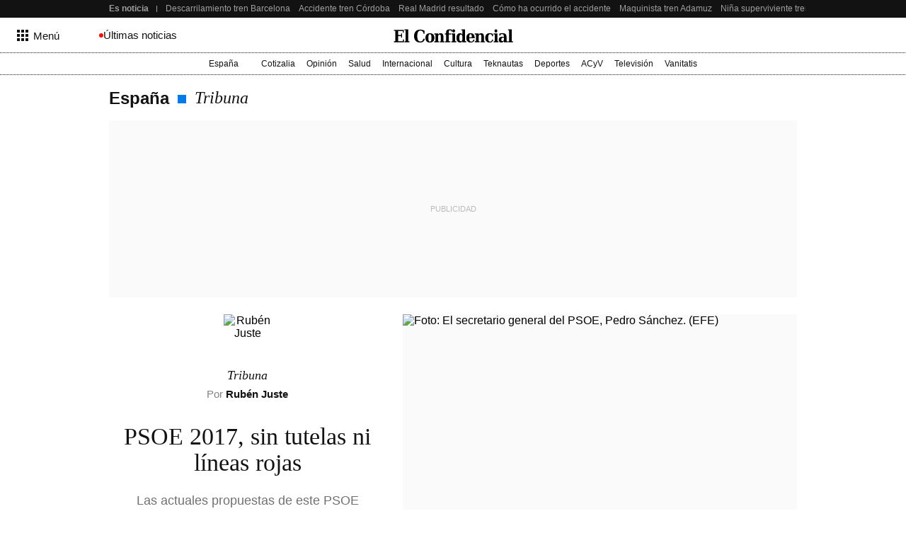

--- FILE ---
content_type: text/html; charset=UTF-8
request_url: https://blogs.elconfidencial.com/espana/tribuna/2017-07-24/psoe-pedro-sanchez-podemos-pablo-iglesias-plurinacionalidad_1419664/
body_size: 208352
content:
<!DOCTYPE html><html lang="es"><head>    <meta name="referrer" content="no-referrer-when-downgrade"/> <meta name="robots" content="max-video-preview:-1"/> <meta name="robots" content="max-image-preview:large"/> <meta name="robots" content="max-snippet:-1"/> <meta name="robots" content="index, follow"/> <meta name="apple-itunes-app" content="app-id=324458663, app-argument=https://apps.apple.com/es/app/el-confidencial/id324458663"/><meta name="article:published_time" content="2017-07-24T05:00:00+02:00"/> <meta name="DC.date.issued" content="2017-07-24T12:27:00+02:00"/> <meta name="article:modified_time" content="2017-07-24T12:27:00+02:00"/><meta name="author" content="Rubén Juste"/><meta name="date" content="2017-07-24T05:00:00+02:00"/><meta property="og:article:published_time" content="2017-07-24T05:00:00+02:00"/><meta property="article:section" content="tribuna"/><meta property="nrbi:authors" content="Rubén Juste"/><meta property="nrbi:sections" content="españa;tribuna;blogs"/>       <link rel="canonical" href="https://blogs.elconfidencial.com/espana/tribuna/2017-07-24/psoe-pedro-sanchez-podemos-pablo-iglesias-plurinacionalidad_1419664/"/>   <meta property="og:image" content="https://images.ecestaticos.com/9NgN8EuF2nnOYBafgGsarP5XRuM=/12x150:2271x1329/600x315/filters:fill(white):format(jpg):quality(99):watermark(f.elconfidencial.com/file/bae/eea/fde/baeeeafde1b3229287b0c008f7602058.png,0,275,1)/f.elconfidencial.com/original/8cd/50b/862/8cd50b862d0a4e8d5a8682b39b53b109.jpg"/> <meta property="cXenseParse:image" content="https://images.ecestaticos.com/MrUwi_66IdKc-vvp0RpAyjilbkE=/12x150:2271x1329/600x315/filters:fill(white):format(jpg):quality(99)/f.elconfidencial.com/original/8cd/50b/862/8cd50b862d0a4e8d5a8682b39b53b109.jpg"> <meta property="og:image:width" content="600"/> <meta property="og:image:height" content="315"/> <meta name="twitter:image" content="https://images.ecestaticos.com/MrUwi_66IdKc-vvp0RpAyjilbkE=/12x150:2271x1329/600x315/filters:fill(white):format(jpg):quality(99)/f.elconfidencial.com/original/8cd/50b/862/8cd50b862d0a4e8d5a8682b39b53b109.jpg"/> <meta name="twitter:image:width" content="600"/> <meta name="twitter:image:height" content="315"/> <meta name="twitter:card" content="summary"/> <meta name="twitter:card" content="player"/><link href="https://blogs.elconfidencial.com/espana/tribuna/" rel="alternate" type="application/rss+xml" title="Rss de Tribuna"/><meta property="og:see_also" content="https://www.elconfidencial.com/"><meta property="article:opinion" content="true"/> <meta property="article:tag" content="Crisis PSOE"/> <meta property="article:tag" content="Pedro Sánchez"/> <meta property="article:tag" content="Ibex 35"/> <meta property="article:tag" content="Pedro Solbes"/><meta property="article:content_tier" content="free"/><title>PSOE 2017, sin tutelas ni líneas rojas</title><meta name="organization" content="Titania Cía. Editorial, S.L."><meta http-equiv="Content-Type" content="text/html; charset=utf-8" /><meta name="description" content="Las actuales propuestas de este PSOE empiezan a adoptar el morado de Podemos y apuestan por una “interlocución preferente” con Iglesias.  Ni C&amp;#039;s, ni la vieja guardia, ni el Ibex"/><meta name="viewport" content="width=device-width,initial-scale=1"/><meta http-equiv="X-UA-Compatible" content="IE=edge,chrome=1"/><meta name="msapplication-config" content="none"/><meta name="referrer" content="no-referrer-when-downgrade"><meta property="og:url" content="https://blogs.elconfidencial.com/espana/tribuna/2017-07-24/psoe-pedro-sanchez-podemos-pablo-iglesias-plurinacionalidad_1419664/"/><meta property="og:title" content="PSOE 2017, sin tutelas ni líneas rojas"/><meta property="og:description" content="Las actuales propuestas de este PSOE empiezan a adoptar el morado de Podemos y apuestan por una “interlocución preferente” con Iglesias.  Ni C&#039;s, ni la vieja guardia, ni el Ibex"/><meta property="og:site_name" content="elconfidencial.com"><meta property="og:type" content="article"><meta name="twitter:card" content="summary_large_image"/><meta name="twitter:title" content="PSOE 2017, sin tutelas ni líneas rojas"/><meta name="twitter:url" content="https://blogs.elconfidencial.com/espana/tribuna/2017-07-24/psoe-pedro-sanchez-podemos-pablo-iglesias-plurinacionalidad_1419664/"><meta name="twitter:description" content="Las actuales propuestas de este PSOE empiezan a adoptar el morado de Podemos y apuestan por una “interlocución preferente” con Iglesias.  Ni C&#039;s, ni la vieja guardia, ni el Ibex"/><meta name="twitter:domain" content="elconfidencial.com"><meta name="twitter:creator" content="@elconfidencial"><meta name="twitter:site" content="@elconfidencial"><meta property="fb:app_id" content="1482570825397489"/><meta property="fb:pages" content="63830851925"/><meta property="fb:page_id" content="63830851925"/><link rel="shortcut icon" type="image/x-icon" href="/favicon.ico"/>     <script type = "application/ld+json"> { "@context": "https://schema.org", "@type": "NewsArticle", "headline": "PSOE 2017, sin tutelas ni líneas rojas", "datePublished": "2017-07-24T05:00:00+02:00", "dateModified": "2017-07-24T12:27:00+02:00", "mainEntityOfPage": { "@type": "WebPage", "@id": "https://blogs.elconfidencial.com/espana/tribuna/2017-07-24/psoe-pedro-sanchez-podemos-pablo-iglesias-plurinacionalidad_1419664/"}, "author": [  { "@type": "Person", "name": "Rubén Juste", "url": "https://www.elconfidencial.com/autores/ruben-juste-1786/" }  ], "description": "Las actuales propuestas de este PSOE empiezan a adoptar el morado de Podemos y apuestan por una “interlocución preferente” con Iglesias.  Ni C&#039;s, ni la vieja guardia, ni el Ibex",  "isAccessibleForFree": true, "hasPart": { "isAccessibleForFree": true }, "isPartOf": { "@type": ["CreativeWork", "Product"], "name" : "El Confidencial", "productID": "elconfidencial.dev:basico" },  "publisher": { "@type": "Organization", "name": "El Confidencial", "logo": { "@type": "ImageObject", "url": "https://delorean.ecestaticos.com/img/logos/elconfidencial-logo.png", "width": 555, "height": 60 }}, "image": [{ "@type": "ImageObject", "url": "https://images.ecestaticos.com/p7oXZ6L-pK2yGFQdbIxSDcFKmE4=/0x99:2269x1374/1200x675/filters:fill(white):format(jpg)/f.elconfidencial.com%2Foriginal%2F8cd%2F50b%2F862%2F8cd50b862d0a4e8d5a8682b39b53b109.jpg", "width": 1200, "height": 675},{ "@type": "ImageObject", "url": "https://images.ecestaticos.com/VlRe8hu0aCmDy2LYdsNvNswHLa8=/0x99:2269x1374/1200x900/filters:fill(white):format(jpg)/f.elconfidencial.com%2Foriginal%2F8cd%2F50b%2F862%2F8cd50b862d0a4e8d5a8682b39b53b109.jpg", "width": 1200, "height": 900},{ "@type": "ImageObject", "url": "https://images.ecestaticos.com/OMe-2GQ9zDealHZcRL4_DfsV0-k=/0x99:2269x1374/1200x1200/filters:fill(white):format(jpg)/f.elconfidencial.com%2Foriginal%2F8cd%2F50b%2F862%2F8cd50b862d0a4e8d5a8682b39b53b109.jpg", "width": 1200, "height": 1200}], "interactionCount": ["0"] }</script>                                       <meta property="mrf:tags" content="editorialTag:Crisis PSOE;editorialTag:Pedro Sánchez;editorialTag:Ibex 35;editorialTag:Pedro Solbes;editorialTag:Crisis;editorialTag:Cajas de Ahorros;editorialTag:Manuel Conthe;editorialTag:PSC;editorialTag:CNMV;editorialTag:Ciudadanos" />   <script type="application/ld+json"> { "@context": "https://schema.org", "@type": "BreadcrumbList", "itemListElement": [{ "@type": "ListItem", "position": 1, "item": { "@id": "https://www.elconfidencial.com/", "name": "El Confidencial" } },   { "@type": "ListItem", "position": 2, "item": { "@id": "https://www.elconfidencial.com/espana/", "name": "España" } }  ,   { "@type": "ListItem", "position": 3, "item": { "@id": "https://blogs.elconfidencial.com/espana/tribuna/", "name": "Tribuna" } }    ] } </script> <link rel="preconnect" href="https://delorean.ecestaticos.com" /> <link rel="preconnect" href="https://www.googletagmanager.com" /> <script> window.googletag = window.googletag || {cmd: []}; </script>  <style>html{line-height:1.15;-webkit-text-size-adjust:100%}h1{font-size:2em;margin:0}hr{box-sizing:content-box;height:1px;border:0;overflow:visible;margin:0}pre{font-family:monospace,serif;font-size:1em}p{margin:0}a{background-color:rgba(0,0,0,0);text-decoration:none}ul,ol{padding:0;margin:0;list-style:none}abbr[title]{border-bottom:0;-webkit-text-decoration:underline dotted;text-decoration:underline dotted}b,strong{font-weight:bolder}code,kbd,samp{font-family:monospace,serif;font-size:1em}small{font-size:80%}sub,sup{font-size:75%;line-height:0;position:relative;vertical-align:baseline}sub{bottom:-0.25em}sup{top:-0.5em}img{border-style:none}button,input,optgroup,select,textarea{font-family:inherit;font-size:100%;line-height:1.15;margin:0}button,input{overflow:visible}button,select{text-transform:none}button,[type=button],[type=reset],[type=submit]{-webkit-appearance:button}button::-moz-focus-inner,[type=button]::-moz-focus-inner,[type=reset]::-moz-focus-inner,[type=submit]::-moz-focus-inner{border-style:none;padding:0}button:-moz-focusring,[type=button]:-moz-focusring,[type=reset]:-moz-focusring,[type=submit]:-moz-focusring{outline:1px dotted ButtonText}fieldset{padding:.35em .75em .625em}figure{margin:0}figure img{display:block}legend{box-sizing:border-box;color:inherit;display:table;max-width:100%;padding:0;white-space:normal}progress{vertical-align:baseline}textarea{overflow:auto}[type=checkbox],[type=radio]{box-sizing:border-box;padding:0}[type=number]::-webkit-inner-spin-button,[type=number]::-webkit-outer-spin-button{height:auto}[type=search]{-webkit-appearance:textfield;outline-offset:-2px}[type=search]::-webkit-search-decoration{-webkit-appearance:none}::-webkit-file-upload-button{-webkit-appearance:button;font:inherit}details{display:block}summary{display:list-item}template{display:none}[hidden]{display:none}iframe{border:none}</style> <style>h6,h5,h4,h3,h2,h1{font-family:Playfair,Garamond,"Hoefler Text","Times New Roman",Times,serif;color:#121212;font-weight:normal;margin:0}@font-face{font-family:"Playfair";font-style:normal;font-weight:normal;src:url("//delorean.ecestaticos.com/fonts/playfairdisplay-regular/playfairdisplay-regular-webfont.woff") format("woff");font-display:swap}@font-face{font-family:"Playfair";font-style:italic;font-weight:normal;src:url("//delorean.ecestaticos.com/fonts/playfairdisplay-italic/playfairdisplay-italic-webfont.woff") format("woff");font-display:swap}@font-face{font-family:"Playfair";font-style:normal;font-weight:500;src:url("//delorean.ecestaticos.com/fonts/playfairdisplay-medium/playfairdisplay-medium-webfont.woff") format("woff");font-display:swap}@font-face{font-family:"Roboto";font-style:normal;font-weight:normal;src:url("//delorean.ecestaticos.com/fonts/roboto-regular/roboto-regular.woff") format("woff");font-display:swap}@font-face{font-family:"Roboto";font-style:normal;font-weight:bold;src:url("//delorean.ecestaticos.com/fonts/roboto-bold/roboto-bold.woff") format("woff");font-display:swap}h1{font-size:46px}h2{font-size:36px}h3{font-size:32px}h4{font-size:24px}h5{font-size:20px}h6{font-size:18px}h1,h2,h3,h4,h5,h6{font-family:Playfair,Garamond,"Hoefler Text","Times New Roman",Times,serif;color:#121212;font-weight:normal;margin:0}.toastMessage{background:#fff;border-radius:4px;box-shadow:0 1px 10px 0 rgba(0,0,0,.1),0 2px 15px 0 rgba(0,0,0,.05);color:#757575;display:flex;justify-content:space-between;margin:0 16px;padding:20px 12px;position:fixed;z-index:100000008}@media(min-width: 996px){.toastMessage{width:420px}.toastMessage.toastify-center{left:50%;transform:translateX(-50%) !important}}.toastMessage .toastify-avatar{height:20px;margin-right:8px;width:20px}.toastMessage .toast-close{background:#fff;border:none;color:#121212;cursor:pointer;height:20px;opacity:.3}*,*:before,*:after{box-sizing:border-box}body{margin:0;font-family:Roboto,sans-serif;overflow-x:hidden}body.bladeActived{background:#fff}body.bodyBlocked{overflow-y:hidden}</style> <style>:root{--revenue-margin: 20px;--cookie-consent-zindex: 100000010;--generic-color-level-0: #000000;--generic-color-level-1: #121212;--generic-color-level-2: #414141;--generic-color-level-3: #717171;--generic-color-level-4: #e4e4e4;--generic-color-level-5: white}</style> <style>.mainContainer{height:100%}.revUnit{text-align:center}.revUnit *{z-index:2 !important;position:relative}#credential_picker_container{z-index:100000004 !important}.globalFlooradClass{display:block;position:relative;z-index:100000001}.globalFlooradClass--hidden{display:none}.menuSectionsContainer{position:relative}.menuSectionsContainer:after{background-image:linear-gradient(90deg, #121212, #121212 50%, transparent 50%, transparent 100%);background-size:2px 1px;content:"";position:absolute;bottom:0;left:0;width:100%;height:1px;display:block;z-index:2}.mainContainer ec-comments-app{display:block;margin:0 auto;padding:0 16px;max-width:996px;width:100%;margin-top:40px}@media(min-width: 768px){.mainContainer ec-comments-app{padding:0 24px}}@media(min-width: 996px){.mainContainer ec-comments-app{padding:0 12px}}.lqip{display:block;height:0;position:relative;overflow:hidden;background:#fafafa;transition:padding-bottom .2s ease-in-out}.lqip--portrait{padding-bottom:133.3333333333%}.lqip--landscapeWide{padding-bottom:56.25%}.lqip--landscape{padding-bottom:75%}.lqip--square{padding-bottom:100%}.lqip__placeholder{opacity:0;position:absolute;height:100%;width:100%;filter:blur(6px);background-repeat:no-repeat;background-position:top center;background-size:contain;transition:opacity .2s ease-in-out}.lqip__original{position:absolute;opacity:0;top:0;width:100%;transition:opacity .2s ease-in-out}.articleContainer{position:relative;margin:0 auto;padding:0 16px;max-width:996px;width:100%}@media(min-width: 768px){.articleContainer{padding:0 24px}}@media(min-width: 996px){.articleContainer{padding:0 12px}}.articleContainer .skinRevenue__wrapper--left,.articleContainer .skinRevenue__wrapper--right{padding-bottom:500px}.footer{margin-top:40px}</style> <style>.revUnit--placeholder{background:#fafafa;position:relative}.revUnit--placeholder:before{content:"Publicidad";position:absolute;top:50%;left:50%;transform:translate(-50%, -50%);text-transform:uppercase;color:#bcbaba;z-index:1;font-size:11px}.revUnit--placeholder[data-dfp-type=mega]{height:100px;width:320px}@media(min-width: 768px){.revUnit--placeholder[data-dfp-type=mega]{height:90px;width:728px}}@media(min-width: 1024px){.revUnit--placeholder[data-dfp-type=mega]{height:250px;width:980px}}.revUnit--placeholder[data-dfp-type=roba]{height:600px;width:300px}.revUnit--placeholder[data-dfp-type=roba][data-dfp-placeholderHeight="280"]{height:280px;width:336px}.revUnit--placeholder[data-dfp-type=boton]{height:100px;width:320px}</style> <link rel="preload" href="https://delorean.ecestaticos.com/fonts/playfairdisplay-regular/playfairdisplay-regular-webfont.woff" as="font" type="font/woff" crossorigin />
<link rel="preload" href="https://delorean.ecestaticos.com/fonts/playfairdisplay-italic/playfairdisplay-italic-webfont.woff" as="font" type="font/woff" crossorigin />
<link rel="preload" href="https://delorean.ecestaticos.com/fonts/playfairdisplay-bold/playfairdisplay-bold-webfont.woff" as="font" type="font/woff" crossorigin />
<link rel="preload" href="https://delorean.ecestaticos.com/fonts/playfairdisplay-medium/playfairdisplay-medium-webfont.woff" as="font" type="font/woff" crossorigin />
<link rel="preload" href="https://delorean.ecestaticos.com/fonts/roboto-regular/roboto-regular.woff" as="font" type="font/woff" crossorigin />
<link rel="preload" href="https://delorean.ecestaticos.com/fonts/roboto-bold/roboto-bold.woff" as="font" type="font/woff" crossorigin />
<link rel="preload" href="https://delorean.ecestaticos.com/fonts/anton-regular/anton-regular.woff" as="font" type="font/woff" crossorigin>
<link rel="preload" href="https://delorean.ecestaticos.com/fonts/robotomono-regular/robotomono-regular.woff" as="font" type="font/woff" crossorigin>
<link rel="preload" href="https://delorean.ecestaticos.com/fonts/robotomono-bold/robotomono-bold.woff" as="font" type="font/woff" crossorigin>
<link rel="preload" href="https://delorean.ecestaticos.com/fonts/inter-regular/inter-regular.woff" as="font" type="font/woff" crossorigin>
<link rel="preload" href="https://delorean.ecestaticos.com/fonts/inter-regular-bold/inter-regular-bold.woff" as="font" type="font/woff" crossorigin>
<link rel="preload" href="https://delorean.ecestaticos.com/fonts/source-serif-4/sourceserif4-italic.woff" as="font" type="font/woff" crossorigin>
<link rel="preload" href="https://delorean.ecestaticos.com/fonts/source-serif-4/sourceserif4-bold.woff" as="font" type="font/woff" crossorigin>
<link rel="preload" href="https://delorean.ecestaticos.com/fonts/source-serif-4/sourceserif4.woff" as="font" type="font/woff" crossorigin>  <link as="image" rel="preload" href="https://images.ecestaticos.com/n5NN0B4MYkiDM_0B42M1t8OoiDA=/12x150:2271x1329/600x315/filters:fill(white):format(jpg)/f.elconfidencial.com%2Foriginal%2F8cd%2F50b%2F862%2F8cd50b862d0a4e8d5a8682b39b53b109.jpg" imagesrcset=" https://images.ecestaticos.com/hRYiHdWohAc71mXojxeJLtJgWcw=/12x150:2271x1329/1440x1080/filters:fill(white):format(jpg)/f.elconfidencial.com%2Foriginal%2F8cd%2F50b%2F862%2F8cd50b862d0a4e8d5a8682b39b53b109.jpg 1440w, https://images.ecestaticos.com/XsDlhz-jAfnF2XiJArSBKsVtxVY=/12x150:2271x1329/1200x900/filters:fill(white):format(jpg)/f.elconfidencial.com%2Foriginal%2F8cd%2F50b%2F862%2F8cd50b862d0a4e8d5a8682b39b53b109.jpg 1200w, https://images.ecestaticos.com/eANE2tlLoAkOQWWfwCxWJgDjqEg=/12x150:2271x1329/996x747/filters:fill(white):format(jpg)/f.elconfidencial.com%2Foriginal%2F8cd%2F50b%2F862%2F8cd50b862d0a4e8d5a8682b39b53b109.jpg 996w, https://images.ecestaticos.com/4b7wLR-0YOS1ZKafSdSKlwZfn0w=/12x150:2271x1329/557x418/filters:fill(white):format(jpg)/f.elconfidencial.com%2Foriginal%2F8cd%2F50b%2F862%2F8cd50b862d0a4e8d5a8682b39b53b109.jpg 557w, https://images.ecestaticos.com/mHz4o6ZTJgWdOV6jSf9zsgZ8NEc=/12x150:2271x1329/381x286/filters:fill(white):format(jpg)/f.elconfidencial.com%2Foriginal%2F8cd%2F50b%2F862%2F8cd50b862d0a4e8d5a8682b39b53b109.jpg 381w, https://images.ecestaticos.com/53aESbpj6ecNLNWWIrXWW0gXMzM=/12x150:2271x1329/600x450/filters:fill(white):format(jpg)/f.elconfidencial.com%2Foriginal%2F8cd%2F50b%2F862%2F8cd50b862d0a4e8d5a8682b39b53b109.jpg 600w, https://images.ecestaticos.com/j73eBdSgVeOsG8xAsY7MxT_LHxg=/12x150:2271x1329/414x311/filters:fill(white):format(jpg)/f.elconfidencial.com%2Foriginal%2F8cd%2F50b%2F862%2F8cd50b862d0a4e8d5a8682b39b53b109.jpg 414w, https://images.ecestaticos.com/NZR95ONU2_QsPKnXTsym24COadA=/12x150:2271x1329/375x281/filters:fill(white):format(jpg)/f.elconfidencial.com%2Foriginal%2F8cd%2F50b%2F862%2F8cd50b862d0a4e8d5a8682b39b53b109.jpg 375w, https://images.ecestaticos.com/u64ICghNkdFlvY4_TgD3653x2EE=/12x150:2271x1329/360x270/filters:fill(white):format(jpg)/f.elconfidencial.com%2Foriginal%2F8cd%2F50b%2F862%2F8cd50b862d0a4e8d5a8682b39b53b109.jpg 360w" imagesizes=" (min-width: 996px) 557px, (min-width: 768px) 49.6vw, 100vw"/> <script> window.ECCO=window.ECCO||{cmd:[],emit:function(){this.cmd.push(["emit",arguments])},emitToParent:function(){this.cmd.push(["emitToParent",arguments])},on:function(){this.cmd.push(["on",arguments])}};window.addEventListener("load",function(e){window.ECCO.emit("ec:window:load",e)});document.addEventListener("DOMContentLoaded",function(e){window.ECCO.emit("ec:document:DOMContentLoaded",e)});(function(){const e=document.createElement("script");if(!("noModule"in e)&&"onbeforeload"in e){let s=!1;document.addEventListener("beforeload",function(n){if(n.target===e)s=!0;else if(!n.target.hasAttribute("nomodule")||!s)return;n.preventDefault()},!0),e.type="module",e.src=".",document.head.appendChild(e),e.remove()}})();window.googletag=window.googletag||{};window.googletag.cmd=window.googletag.cmd||[];window.googletag.cmd.push(function(){window.googletag.pubads().collapseEmptyDivs()});window.owpbjs=window.owpbjs||{};window.owpbjs.que=window.owpbjs.que||[];window.pdl=window.pdl||{};window.pdl.requireConsent="v2";window.marfeel=window.marfeel||{};window.marfeel.cmd=window.marfeel.cmd||[];window.didomiOnReady=window.didomiOnReady||[];window.didomiEventListeners=window.didomiEventListeners||[];window.didomiEventListeners.push({event:"notice.shown",listener:()=>window.ECCO.emit("ec:didomi:noticeShown")});location.host!=="access.elconfidencial.com"&&location.host!=="datos.elconfidencial.com"&&window.top===window&&(window.gdprAppliesGlobally=!0,function(){function e(n){if(!window.frames[n])if(document.body&&document.body.firstChild){const o=document.body,t=document.createElement("iframe");t.style.display="none",t.name=n,t.title=n,o.insertBefore(t,o.firstChild)}else setTimeout(function(){e(n)},5)}function s(n,o,t,c,w){function d(i,r,u,a){typeof u=="function"&&(window[o]||(window[o]=[]),window[o].push({command:i,version:r,callback:u,parameter:a}))}d.stub=!0,d.stubVersion=2;function l(i){if(!window[n]||window[n].stub!==!0||!i.data)return;const r=typeof i.data=="string";let u;try{u=r?JSON.parse(i.data):i.data}catch{return}if(u[t]){const a=u[t];window[n](a.command,a.version,function(m,p){const f={};f[c]={returnValue:m,success:p,callId:a.callId},i.source&&i.source.postMessage(r?JSON.stringify(f):f,"*")},a.parameter)}}typeof window[n]!="function"&&(window[n]=d,window.addEventListener?window.addEventListener("message",l,!1):window.attachEvent("onmessage",l))}s("__tcfapi","__tcfapiBuffer","__tcfapiCall","__tcfapiReturn"),e("__tcfapiLocator"),function(n){const o=document.createElement("link");o.rel="preconnect",o.as="script";const t=document.createElement("link");t.rel="dns-prefetch",t.as="script";const c=document.createElement("script");c.id="spcloader",c.type="text/javascript",c.async=!0,c.charset="utf-8";let w="https://sdk.privacy-center.org/"+n+"/loader.js?target="+document.location.hostname;if(window.didomiConfig&&window.didomiConfig.user){const l=window.didomiConfig.user,i=l.country,r=l.region;i&&(w=w+"&country="+i,r&&(w=w+"&region="+r))}o.href="https://sdk.privacy-center.org/",t.href="https://sdk.privacy-center.org/",c.src=w;const d=document.getElementsByTagName("script")[0];d.parentNode.insertBefore(o,d),d.parentNode.insertBefore(t,d),d.parentNode.insertBefore(c,d)}("51403006-7bb5-434c-ab1e-4a11fca185fe")}(),delete window.__uspapi);typeof window.requestIdleCallback!="function"&&(window.requestIdleCallback=function(e){return setTimeout(function(){const s=Date.now();e({didTimeout:!1,timeRemaining:function(){return Math.max(0,50-(Date.now()-s))}})},1)},window.cancelIdleCallback=function(e){clearTimeout(e)});try{if(Function("(function *(){})")(),!Object.fromEntries)throw new Error;const e=document.createElement("script");if(!("noModule"in e)&&"onbeforeload"in e)throw new Error;window.IS_LEGACY_BROWSERS=!1,e.remove()}catch{alert("Con la versión actual de su navegador, es posible que la web no funcione correctamente. Recomendamos utilizar una versión más reciente. Gracias."),window.IS_LEGACY_BROWSERS=!0} </script> <link rel="dns-prefetch" href="https://sb.scorecardresearch.com" /><link rel="preconnect" href="https://sb.scorecardresearch.com" /><noscript> <img src="https://sb.scorecardresearch.com/p?c1=2&c2=7215267&cv=2.0&cj=1" alt="" style="width:1px; height: 1px; position:absolute;" class="cs_pix" /></noscript><script> window._comscoreTimeout = setTimeout(sendComscore, 2000); window._comscoreSended = false; window._comscore = window._comscore || []; window.didomiOnReady.push(function (Didomi) { sendComscore( [ Didomi.getUserConsentStatusForPurpose('market_research'), Didomi.getUserConsentStatusForPurpose('cookies') ] ); }); function sendComscore(analyticsConsent) { if (window._comscoreSended) return; clearTimeout(window._comscoreTimeout); window._comscoreSended = true; var hasConsent = analyticsConsent && analyticsConsent[0] && analyticsConsent[1]; var _cs_pix = document.getElementsByClassName('cs_pix')[0]; if (!!hasConsent) { _comscore.push({ cs_ucfr: "1", c1: "2", c2: "7215267" }); _cs_pix && (_cs_pix.src += '&amp;cs_ucfr=1'); } else { _comscore.push({ c1: "2", c2: "7215267" }); } }; /* GFK url production: "//[RegionId]-config.sensic.net/s2s-web.js", */ var gfkS2sConf = { media: "ElconfidencialWeb", url: "//ES-config.sensic.net/s2s-web.js", type: "WEB", logLevel: "none" }; (function () { var s = document.createElement("script"), el = document.getElementsByTagName("script")[0]; s.async = true; s.src = "https://sb.scorecardresearch.com/cs/7215267/beacon.js"; el.parentNode.insertBefore(s, el); })(); (function (w, d, c, s, id, v) { if (d.getElementById(id)) { return; } w.gfkS2sConf = c; w[id] = {}; w[id].agents = []; var api = ["playStreamLive", "playLive", "playStreamOnDemand", "playVOD", "stop", "skip", "screen", "volume", "impression"]; w.gfks = (function () { function f(sA, e, cb) { return function () { sA.p = cb(); sA.queue.push({ f: e, a: arguments }); }; } function s(c, pId, cb) { var sA = { queue: [], config: c, cb: cb, pId: pId }; for (var i = 0; i < api.length; i++) { var e = api[i]; sA[e] = f(sA, e, cb); } return sA; } return s; }()); w[id].getAgent = function (cb, pId) { var a = { a: new w.gfks(c, pId || "", cb || function () { return 0; }) }; function g(a, e) { return function () { return a.a[e].apply(a.a, arguments); } } for (var i = 0; i < api.length; i++) { var e = api[i]; a[e] = g(a, e); } w[id].agents.push(a); return a; }; var lJS = function (eId, url) { var tag = d.createElement(s); var el = d.getElementsByTagName(s)[0]; tag.id = eId; tag.async = true; tag.type = 'text/javascript'; tag.src = url; el.parentNode.insertBefore(tag, el); }; if (c.hasOwnProperty(v)) { lJS(id + v, c[v]); } lJS(id, c.url); })(window, document, gfkS2sConf, 'script', 'gfkS2s', 'visUrl'); window.agent = gfkS2s.getAgent();  var customParams = { 'c1': "elconfidencial.com", 'c2': "espana" };  agent.impression("default", customParams);</script>  </head><body>   <style>.seoHeader{height:25px;background:#121212;font-size:12px;z-index:100000003;position:relative}.seoHeader__wrapper{margin:0 auto;padding:0 16px;max-width:996px;width:100%;display:flex;align-items:center;height:100%;padding-right:0}@media(min-width: 768px){.seoHeader__wrapper{padding:0 24px}}@media(min-width: 768px){.seoHeader__wrapper{padding-right:0}}@media(min-width: 996px){.seoHeader__wrapper{padding:0 0 0 12px}}.seoHeader__title{height:100%;display:flex;align-items:center;color:#9f9f9f;padding:0 12px 0 0;font-weight:bold;flex:0 0 auto;position:relative}.seoHeader__title:after{content:"";height:calc(100% - 2*8px);width:1px;position:absolute;top:8px;right:0;background:#9f9f9f}.seoHeader__list{-ms-overflow-style:none;scrollbar-width:none;overflow:auto;display:flex;height:100%}.seoHeader__list::-webkit-scrollbar{display:none}.seoHeader__listWrapper{overflow:hidden;height:100%;position:relative}.seoHeader__item{margin-right:12px;height:100%}.seoHeader__item:first-child{margin-left:12px}.seoHeader__item:last-child{margin-right:16px}@media(min-width: 996px){.seoHeader__item:last-child{margin-right:24px}}.seoHeader__link{color:#9f9f9f;white-space:nowrap;height:100%;display:flex;align-items:center}.seoHeader__link:hover{color:#dcdcdc}.seoHeader__indicator{position:absolute;height:100%;z-index:2;opacity:0;top:0;transition:.15s ease-in;display:flex;pointer-events:none}.seoHeader__indicator--isActive{opacity:1;pointer-events:all}.seoHeader__indicator:first-of-type{left:0}.seoHeader__indicator:first-of-type .seoHeader__arrow svg{transform:rotate(180deg)}.seoHeader__indicator:first-of-type .seoHeader__shadow{background:linear-gradient(90deg, #121212 14.29%, transparent 100%)}.seoHeader__indicator:last-of-type{right:0}.seoHeader__indicator:last-of-type .seoHeader__shadow{background:linear-gradient(-90deg, #121212 14.29%, transparent 100%)}.seoHeader__arrow,.seoHeader__shadow{height:100%;display:flex;align-items:center}.seoHeader__arrow{padding:0 8px;background:#121212;cursor:pointer}@media(pointer: coarse){.seoHeader__arrow{display:none}}.seoHeader__arrow svg{width:12px;fill:#9f9f9f}.seoHeader__arrow svg path{fill:#9f9f9f}.seoHeader__arrow:hover svg,.seoHeader__arrow:hover path{fill:#dcdcdc}.seoHeader__shadow{width:20px;pointer-events:none}</style><script> window.ECCO.emit('EC:seoHeader:init');</script><div class="seoHeader"> <div class="seoHeader__wrapper"> <div class="seoHeader__title"> Es noticia </div> <div class="seoHeader__listWrapper"> <div class="seoHeader__indicator"> <span class="seoHeader__arrow" onclick="window.ECCO.emit('EC:seoHeader:clickArrow', 'left');"> <svg fill="none" xmlns="http://www.w3.org/2000/svg" viewBox="0 0 12 6"> <path fill-rule="evenodd" clip-rule="evenodd" d="M9.5202.5202c-.315-.315-.8535-.092-.8535.3535v1.4596H0v1.3333h8.6667v1.4596c0 .4454.5385.6685.8535.3535L12 3 9.5202.5202Z" fill="#fff"/> </svg> </span> <span class="seoHeader__shadow"></span> </div> <ul class="seoHeader__list">  <li class="seoHeader__item"> <a class="seoHeader__link" href='https://www.elconfidencial.com/espana/2026-01-20/descarrilamiento-accidente-tren-barcelona-directo_4287863/' > Descarrilamiento tren Barcelona </a> </li>  <li class="seoHeader__item"> <a class="seoHeader__link" href='https://www.elconfidencial.com/espana/2026-01-21/accidente-tren-cordoba-directo_4287880/' > Accidente tren Córdoba </a> </li>  <li class="seoHeader__item"> <a class="seoHeader__link" href='https://www.elconfidencial.com/deportes/futbol/2026-01-20/real-madrid-monaco-champions-league-hoy-directo_4287283/' > Real Madrid resultado </a> </li>  <li class="seoHeader__item"> <a class="seoHeader__link" href='https://www.elconfidencial.com/espana/2026-01-20/reconstruccion-visual-accidente-trenes-cordoba_4287033/' > Cómo ha ocurrido el accidente </a> </li>  <li class="seoHeader__item"> <a class="seoHeader__link" href='https://www.elconfidencial.com/espana/2026-01-21/maquinista-iryo-advirtio-enganchon-pidio-parar-trafico-urgentemente_4287877/' > Maquinista tren Adamuz </a> </li>  <li class="seoHeader__item"> <a class="seoHeader__link" href='https://www.elconfidencial.com/espana/andalucia/2026-01-20/una-nina-de-seis-anos-sobrevive-al-accidente-de-adamuz-que-acaba-con-la-vida-de-cuatro-miembros-de-su-familia_4287154/' > Niña superviviente tren </a> </li>  <li class="seoHeader__item"> <a class="seoHeader__link" href='https://www.elconfidencial.com/espana/2026-01-20/adamuz-pueblo-mala-suerte-accidente-tren_4287054/' > Adamuz </a> </li>  <li class="seoHeader__item"> <a class="seoHeader__link" href='https://www.elconfidencial.com/deportes/tenis/2026-01-21/alcaraz-hanfmann-open-australia-resultado-directo_4287284/' > Carlos Alcaraz </a> </li>  <li class="seoHeader__item"> <a class="seoHeader__link" href='https://www.elconfidencial.com/deportes/tenis/2026-01-20/alcaraz-open-australia-hanfmann-samuel-lopez_4286720/' > Renfe </a> </li>  <li class="seoHeader__item"> <a class="seoHeader__link" href='https://www.elconfidencial.com/sorteos-y-loterias/2026-01-20/primitiva-premio-millonario-lunes_4287118/' > La Primitiva </a> </li>  <li class="seoHeader__item"> <a class="seoHeader__link" href='https://www.elconfidencial.com/salud/2026-01-19/que-es-la-osteomielitis-sintomas-causas-y-riesgos_4286902/' > Salvador Illa </a> </li>  <li class="seoHeader__item"> <a class="seoHeader__link" href='https://www.elconfidencial.com/mercados/2026-01-20/bolsa-ibex-35-directo-hoy-en-directo-mercados_4287137/' > Bolsa Ibex 35 </a> </li>  <li class="seoHeader__item"> <a class="seoHeader__link" href='https://www.elconfidencial.com/empresas/2026-01-20/accidente-adamuz-renfe-adif-iryo-aseguradoras-indemnizaciones_4287063/' > Indemnización trenes Adamuz </a> </li>  <li class="seoHeader__item"> <a class="seoHeader__link" href='https://www.elconfidencial.com/espana/2026-01-20/accidente-adamuz-muertos-incidentes-denuncia-maquinistas_4286836/' > Maquinistas trenes </a> </li>  <li class="seoHeader__item"> <a class="seoHeader__link" href='https://www.elconfidencial.com/tecnologia/2026-01-20/alta-velocidad-accidente-tren-cordoba-sistemas-seguridad_4286502/' > Sistema seguridad trenes </a> </li>  <li class="seoHeader__item"> <a class="seoHeader__link" href='https://www.elconfidencial.com/mundo/2026-01-18/trump-estados-unidos-iran-venezuela-groenlandia-directo_4286003/' > Donald Trump </a> </li>  <li class="seoHeader__item"> <a class="seoHeader__link" href='https://www.elconfidencial.com/espana/aragon/2026-01-20/voto-correo-elecciones-aragon-2026-plazos-1qrt-1tna_4287223/' > Elecciones Aragón </a> </li>  <li class="seoHeader__item"> <a class="seoHeader__link" href='https://www.elconfidencial.com/television/programas-tv/2026-01-20/muere-mabel-montes-presentadora-tvg-periodista-cancer_4287489/' > Mabel Montes </a> </li>  <li class="seoHeader__item"> <a class="seoHeader__link" href='https://www.elconfidencial.com/ultima-hora-en-vivo/' > Ultimas noticias </a> </li>  <li class="seoHeader__item"> <a class="seoHeader__link" href='https://www.elconfidencial.com/tecnologia/2026-01-20/truco-whatsapp-ver-mensajes-borrados-eliminados-1qrt_4287268/' > WhatsApp </a> </li>  <li class="seoHeader__item"> <a class="seoHeader__link" href='https://www.elconfidencial.com/el-tiempo/' > El Tiempo España </a> </li>  <li class="seoHeader__item"> <a class="seoHeader__link" href='https://www.elconfidencial.com/espana/cataluna/2026-01-20/ayuda-barcelona-cambiar-ciclomotor-1tna-1qrt_4287294/' > Ayudas Barcelona </a> </li>  </ul> <div class="seoHeader__indicator"> <span class="seoHeader__shadow"></span> <span class="seoHeader__arrow" onclick="window.ECCO.emit('EC:seoHeader:clickArrow', 'right');"> <svg fill="none" xmlns="http://www.w3.org/2000/svg" viewBox="0 0 12 6"> <path fill-rule="evenodd" clip-rule="evenodd" d="M9.5202.5202c-.315-.315-.8535-.092-.8535.3535v1.4596H0v1.3333h8.6667v1.4596c0 .4454.5385.6685.8535.3535L12 3 9.5202.5202Z" fill="#fff"/> </svg> </span> </div> </div> </div></div>   <script type="application/json" id="pageInfo">{ "page": "editorial", "pageProperties": { "title": "PSOE 2017, sin tutelas ni l\u00edneas rojas", "editorialType": "blogs", "site": "EL CONFIDENCIAL", "wordCount": 782, "editorialId": "1419664", "url": "https:\/\/blogs.elconfidencial.com\/espana\/tribuna\/2017-07-24\/psoe-pedro-sanchez-podemos-pablo-iglesias-plurinacionalidad_1419664\/", "cms_j": false, "closingMode": "", "contentType": "", "revenues": [{ "name": "AMP", "adsTotal": 0.8, "adsRendered": 0.8, "revenue": 0.002}, { "name": "Facebook Instant Articles", "adsTotal": 3, "adsRendered": 3, "revenue": 0.0021}], "sections": [   { "id": "1", "name": "espana", "parent": null }   ,  { "id": "89", "name": "tribuna", "parent": 1 }  ], "tags": [   { "id": "18921", "name": "Crisis PSOE" }   ,  { "id": "10225", "name": "Pedro S\u00e1nchez" }   ,  { "id": "5758", "name": "Ibex 35" }   ,  { "id": "9243", "name": "Pedro Solbes" }   ,  { "id": "7439", "name": "Crisis" }   ,  { "id": "6280", "name": "Cajas de Ahorros" }   ,  { "id": "9086", "name": "Manuel Conthe" }   ,  { "id": "6043", "name": "PSC" }   ,  { "id": "5239", "name": "CNMV" }   ,  { "id": "6359", "name": "Ciudadanos" }  ], "journalists": [   { "id": "1786", "name": "Rub\u00e9n Juste", "aliases": [       { "id": "5099", "name": "Rub\u00e9n Juste" }  ], "departments": [   { "id": "2", "name": "Espa\u00f1a" }  ] }  ], "membership": [  ], "recirculation_bullets" : false, "recirculation_keys": false, "environment": "" }}</script>  <script id="statistics-script" async data-custom-params='{"gfk_c1": "elconfidencial.com","gfk_c2": "espana"}' statistics-src="https://access.elconfidencial.com/stats/elconfidencial.com/editorial/1419664/"> (function(n){let t=n.getAttribute("statistics-src");const r=n.getAttribute("data-custom-params"),e=document.createElement("iframe");let d="referrer="+encodeURIComponent(document.referrer);location.href.includes("staticshttp=true")&&(d+="&staticshttp=true"),typeof IS_MODS_AVAILABLE<"u"&&!IS_MODS_AVAILABLE&&(d+="&legacy=true"),r&&(d+="&customParams="+encodeURIComponent(r)),t+=(~t.indexOf("?")?"&":"?")+d,e.addEventListener("load",function(){e.setAttribute("iframe-loaded",!0)});try{Object.defineProperty(e,"onload",{configurable:!1,writable:!1})}catch{}e.setAttribute("data-access-pixel",""),e.setAttribute("referrerpolicy","unsafe-url"),e.id="statsFrame",e.width=0,e.height=0,e.style="display:none;visibility:hidden",window._amplitudeTimeout=setTimeout(o,1e3),window._amplitudeSended=!1,window.didomiOnReady=window.didomiOnReady||[],window.didomiOnReady.push(function(i){o(i.getUserConsentStatusForAll().purposes.enabled.length)});function o(i){window._amplitudeSended||(clearTimeout(window._amplitudeTimeout),window._amplitudeSended=!0,i&&(t=t+(~t.indexOf("?")?"&":"?")+"gdpr="+i),e.src=t,document.body.firstChild?document.body.insertBefore(e,document.body.firstChild):document.body.appendChild(e))}})(document.currentScript||document.getElementById("statistics-script"));</script><span class="access-pixel" data-src="https://access.elconfidencial.com/stats/elconfidencial.com/editorial/1419664/?app=marfeel" style="display:none"></span> <script>    var adOptions = { ec_editorial_id: ['1419664'],  ec_tags: [   '18921' ,    '10225' ,    '5758' ,    '9243' ,               ],  ec_ptype: ['editorial'], ec_jou: ['5099'], ec_type: ['3'], ec_section: ['1','89'], ec_site: [1], ec_env: ['production'], ec_page: [ 'inner' ], dfp_name: "elconfidencial/espana" }</script>  <script type="text/javascript"> window.ECLoadRelevantAds = function ECLoadRelevantAds(callback) { window.relevantDigital = window.relevantDigital || {}; relevantDigital.cmd = relevantDigital.cmd || []; window.ECCO.on('EC:UserModel:updated', 'LAST ONCE', function (data) { relevantDigital.cmd.push(function () { relevantDigital.loadPrebid({ configId: '668d23699fb774f6387595b3', manageAdserver: true, collapseEmptyDivs: true, collapseBeforeAdFetch: false, noGpt: true, allowedDivIds: null, noSlotReload: false, onSlotAndUnit: function (args) { console.log(args.unit, args.slot);               args.slot.setTargeting("ec_lock", "false");args.slot.setTargeting("ec_tags", "18921,10225,5758,9243");args.slot.setTargeting("ec_jou", "5099");args.slot.setTargeting("ec_section", "89");args.slot.setTargeting("ec_editorial_id", "1419664"); args.slot.setTargeting("ec_ptype", "editorial"); args.slot.setTargeting("ec_page", "inner"); args.slot.setTargeting("ec_reload", "false"); args.slot.setTargeting("ec_type", "3"); args.slot.setTargeting("ec_site", "1"); args.slot.setTargeting("ec_env", "'production'"); args.slot.setTargeting("ec_pos", document.getElementById(args.slot.getSlotElementId()).dataset.adUnitId.split('/').pop()); args.slot.setTargeting("ec_product", data.user.user_type); args.slot.setTargeting("ec_login", String(Number(!!data.user.isLogged))); args.slot.setTargeting("ec_rfv", Math.round(data.user.score.get('compass_rfv_score'))); const unit = args.unit; const pbAdUnit = unit.pbAdUnit; pbAdUnit.ortb2Imp = pbAdUnit.ortb2Imp || {}; pbAdUnit.ortb2Imp.ext = pbAdUnit.ortb2Imp.ext || {}; pbAdUnit.ortb2Imp.ext.data = pbAdUnit.ortb2Imp.ext.data || {}; pbAdUnit.ortb2Imp.ext.data.ec_product = data.user.user_type; pbAdUnit.ortb2Imp.ext.data.ec_login = String(Number(!!data.user.isLogged)); pbAdUnit.ortb2Imp.ext.data.ec_rfv = Math.round(data.user.score.get('compass_rfv_score')); callback && callback(args); }, }); }); }) };</script>  <header class="header">   <style>.seoMenu{background:#121212;color:#fff;display:block;height:100vh;line-height:1.15;transform:translateY(-100%);transition:.15s ease-in;width:100%}@media(min-width: 768px){.seoMenu{height:auto}}.seoMenu__wrapper{position:absolute;top:0;left:0;width:100%;z-index:3;height:0}.seoMenu__wrapper--isOpened{height:100vh}.seoMenu__wrapper--isOpened .seoMenu{transform:translateY(0)}.seoMenu__openBtn{display:flex;-webkit-user-select:none;-moz-user-select:none;user-select:none}.seoMenu__openBtn *{pointer-events:none}.seoMenu--isOpened{transform:translateY(0)}.seoMenu__container{margin:0 auto;height:100%}@media(min-width: 996px){.seoMenu__container{max-width:1440px}}.seoMenu__header{height:50px;display:flex;align-items:center;padding:0 16px;position:relative;justify-content:left;background:#121212}.seoMenu__header .svgLogo{width:auto;height:100%;display:block}.seoMenu__header .svgLogo__wrapper{height:18.4px}.seoMenu__header .svgLogo path{fill:#fff}.seoMenu__header .svgLogo path.svgLogo__cross{fill:#121212}.seoMenu__header .svgLogo{margin-left:32px}@media(min-width: 768px){.seoMenu__header{padding:0 24px;justify-content:center}.seoMenu__header .svgLogo{margin-left:0}.seoMenu__header .svgLogo__wrapper{height:21px}}.seoMenu__closeButton{cursor:pointer;height:100%;display:flex;align-items:center;position:absolute;left:16px;top:0;-webkit-user-select:none;-moz-user-select:none;user-select:none;color:#fff}.seoMenu__closeButton *{pointer-events:none}@media(min-width: 768px){.seoMenu__closeButton{left:24px}}.seoMenu__closeButton:hover .seoMenu__closeIcon path{fill:#ababab}.seoMenu__closeButton:hover .seoMenu__closeLabel{color:#ababab}.seoMenu__closeIcon{display:flex;height:16px;width:16px}.seoMenu__closeIcon path{fill:#fff}.seoMenu__closeLabel{font-size:15px;padding-left:7px}@media(max-width: 767px){.seoMenu__closeLabel{display:none}}.seoMenu__contentWrapper{box-sizing:border-box;padding:16px;overflow-y:auto;height:calc(100% - 50px)}.seoMenu__contentWrapper::-webkit-scrollbar-track{border-radius:10px}.seoMenu__contentWrapper::-webkit-scrollbar{width:10px}.seoMenu__contentWrapper::-webkit-scrollbar-thumb{border-radius:10px;background-color:#414141}@media(min-width: 768px){.seoMenu__contentWrapper{padding:30px 80px 80px;overflow-y:visible}}.seoMenu__content{display:flex;flex-wrap:wrap}@media(min-width: 768px){.seoMenu__content{display:flex;flex-wrap:wrap;margin-right:-32px;margin-left:-32px;margin-bottom:-16px}}.seoMenu__section{flex-basis:100%;max-width:100%;padding-left:0;padding-right:0;margin-bottom:40px}.seoMenu__section--news .seoMenuList__sectionLink{padding-right:0}.seoMenu__section--sites .svgLogo{width:auto;height:100%;display:block}.seoMenu__section--sites .svgLogo__wrapper{height:22px}.seoMenu__section--sites .svgLogo path{fill:#fff}.seoMenu__section--sites .svgLogo path.svgLogo__cross{fill:#121212}.seoMenu__section--sites .svgLogo{width:auto}.seoMenu__section--sites .svgLogo__wrapper{display:block;margin-bottom:24px}.seoMenu__section--sites .svgLogo__wrapper:not(:last-child) .svgLogo{padding-right:16px}@media(max-width: 767px){.seoMenu__section--sites .svgLogo__wrapper{flex:0 0 50%}.seoMenu__section--sites .seoMenu__sectionContent{display:flex;flex-wrap:wrap}}@media(min-width: 768px){.seoMenu__section--sites .svgLogo{max-height:24px}.seoMenu__section--sites .svgLogo__wrapper:last-child .svgLogo{margin-bottom:0}.seoMenu__section--sites .seoMenu__sectionContent{padding-top:22px;display:block}}@media(min-width: 996px){.seoMenu__section--user .seoMenu__list{-moz-column-count:2;column-count:2;-moz-column-gap:0;column-gap:0}}@media(min-width: 1440px){.seoMenu__section--user .seoMenu__list{-moz-column-count:1;column-count:1}}.seoMenu__section--user .svgLogo{width:auto;height:18px}.seoMenu__section--user .svgLogo__wrapper{padding:18px 20px;display:block;overflow:hidden}.seoMenu__section--user .svgLogo__wrapper:hover{background:#414141}@media(min-width: 768px){.seoMenu__section--user .svgLogo__wrapper{padding:8px 20px}}.seoMenu__section--trending li{display:inline-block;vertical-align:top;width:100%}@media(min-width: 768px){.seoMenu__section--trending .seoMenu__list{-moz-column-count:3;column-count:3;-moz-column-gap:0;column-gap:0}}@media(min-width: 1440px){.seoMenu__section--trending .seoMenu__list{-moz-column-count:1;column-count:1}}.seoMenu__section--trending .seoMenu__listItem{font-size:15px}@media(min-width: 768px){.seoMenu__section--trending .seoMenu__sectionContent{padding-top:20px}}@media(max-width: 767px){.seoMenu__section{order:2}.seoMenu__section--user{order:1}}@media(min-width: 768px){.seoMenu__section{flex-basis:33.3333333333%;max-width:33.3333333333%;padding-left:32px;padding-right:32px}.seoMenu__section--news,.seoMenu__section--trending{flex-basis:66.6666666667%;max-width:66.6666666667%;padding-left:32px;padding-right:32px}}@media(min-width: 1440px){.seoMenu__section--news{flex-basis:40%;max-width:40%;padding-left:32px;padding-right:32px}.seoMenu__section--user,.seoMenu__section--trending,.seoMenu__section--sites{flex-basis:20%;max-width:20%;padding-left:32px;padding-right:32px}}.seoMenu__sectionHeader{border-bottom:1px solid #717171;height:36px;display:flex;justify-content:space-between;font-size:15px}.seoMenu__sectionTitle{color:#717171}.seoMenu__sectionAside{color:#fff;position:relative;cursor:pointer}.seoMenu__sectionAside:before{content:"";display:block;width:8px;height:8px;border-radius:8px;position:absolute;top:6px;left:-15px;background:#ff3709}.seoMenu__sectionAsideLink{color:#fff}.seoMenu__sectionContent{padding-top:16px;height:100%}.seoMenu__siteLink{display:block;height:38px}.seoMenu__siteLink svg{height:100%;width:100%;max-width:100%}.seoMenu__list{height:100%}@media(max-width: 767px){.seoMenu__list{-moz-column-count:1;column-count:1;-moz-column-gap:0;column-gap:0}}.seoMenu__listItemWrapper{width:100%}.seoMenu__listItem{font-size:18px;color:#fff;line-height:1.56;display:inline-block;width:100%;padding:8px 20px;overflow:hidden;text-overflow:ellipsis;white-space:nowrap;cursor:pointer}.seoMenu__listItem:hover{background:#414141}@media(min-width: 768px){.seoMenu__listItem{padding:4px 20px}}.seoMenu__footer{display:flex;font-size:13px;color:#717171;flex-wrap:wrap}@media(min-width: 996px){.seoMenu__footer{margin-left:-3px;margin-right:-3px}}.seoMenu__footerSide{flex:0 0 100%}@media(min-width: 768px){.seoMenu__footerSide{margin-top:16px}}@media(min-width: 996px){.seoMenu__footerSide{flex:1 1 auto}}.seoMenu__footerItem{display:block;padding:8px 0}@media(min-width: 768px){.seoMenu__footerItem{display:inline-block;padding:0 6px}}.seoMenu__footerLink{color:#717171}.seoMenu__footerLink:hover{color:#e4e4e4}.seoMenuList{list-style:none;margin:0;padding:0;display:flex;flex-wrap:wrap}@media(min-width: 768px){.seoMenuList{-moz-column-count:2;column-count:2;-moz-column-gap:0;column-gap:0}}.seoMenuList__item:hover .seoMenuList__section:before,.seoMenuList__item .seoMenuList__subListSection:before{background:#007ae6}@media(max-width: 767px){.seoMenuList__item.isActive .seoMenuList__section:before{background:#007ae6}}.seoMenuList__item--opinion:hover .seoMenuList__section:before,.seoMenuList__item--opinion .seoMenuList__subListSection:before{background:#e4f4fb}@media(max-width: 767px){.seoMenuList__item--opinion.isActive .seoMenuList__section:before{background:#e4f4fb}}.seoMenuList__item--world:hover .seoMenuList__section:before,.seoMenuList__item--world .seoMenuList__subListSection:before{background:#ffe39f}@media(max-width: 767px){.seoMenuList__item--world.isActive .seoMenuList__section:before{background:#ffe39f}}.seoMenuList__item--culture:hover .seoMenuList__section:before,.seoMenuList__item--culture .seoMenuList__subListSection:before{background:#7789d0}@media(max-width: 767px){.seoMenuList__item--culture.isActive .seoMenuList__section:before{background:#7789d0}}.seoMenuList__item--sports:hover .seoMenuList__section:before,.seoMenuList__item--sports .seoMenuList__subListSection:before{background:#bdd795}@media(max-width: 767px){.seoMenuList__item--sports.isActive .seoMenuList__section:before{background:#bdd795}}.seoMenuList__item--teknautas:hover .seoMenuList__section:before,.seoMenuList__item--teknautas .seoMenuList__subListSection:before{background:#e864ac}@media(max-width: 767px){.seoMenuList__item--teknautas.isActive .seoMenuList__section:before{background:#e864ac}}.seoMenuList__item--ec-exclusive-area:hover .seoMenuList__section:before,.seoMenuList__item--ec-exclusive-area .seoMenuList__subListSection:before{background:#d4dde1}@media(max-width: 767px){.seoMenuList__item--ec-exclusive-area.isActive .seoMenuList__section:before{background:#d4dde1}}.seoMenuList__item--soul:hover .seoMenuList__section:before,.seoMenuList__item--soul .seoMenuList__subListSection:before{background:#ff6f61}@media(max-width: 767px){.seoMenuList__item--soul.isActive .seoMenuList__section:before{background:#ff6f61}}.seoMenuList__item--cotizalia:hover .seoMenuList__section:before,.seoMenuList__item--cotizalia .seoMenuList__subListSection:before{background:#e7cd7e}@media(max-width: 767px){.seoMenuList__item--cotizalia.isActive .seoMenuList__section:before{background:#e7cd7e}}.seoMenuList__item{position:relative;flex:0 0 100%;max-width:100%}@media(min-width: 768px){.seoMenuList__item{flex:0 0 50%}.seoMenuList__item:hover{background:#414141}.seoMenuList__item:hover .seoMenuList__subList{display:block}}@media(max-width: 767px){.seoMenuList__item.isActive .seoMenuList__section{background:#414141}.seoMenuList__item.isActive .seoMenuList__subList{max-height:800px;transition:.15s ease-in}.seoMenuList__item.isActive .seoMenuList__sectionMore:before{transform:rotate(90deg)}}.seoMenuList__section{position:relative;font-size:18px;display:flex}@media(max-width: 767px){.seoMenuList__section{width:calc(100% + 16px*2);margin-left:-16px}}.seoMenuList__section:before{content:"";display:block;position:absolute;width:8px;height:8px;background:#fff;top:50%;left:20px;transform:translateY(-50%)}.seoMenuList__sectionLink{cursor:pointer;line-height:1.56;color:#fff;display:block;flex:1 1 auto;overflow:hidden;text-overflow:ellipsis;white-space:nowrap;padding:12px 20px 12px 40px}@media(min-width: 768px){.seoMenuList__sectionLink{padding:4px 20px 4px 40px}}.seoMenuList__sectionMore{flex:0 0 52px;display:flex;justify-content:center;align-items:center;cursor:pointer;padding-left:22px}.seoMenuList__sectionMore:before{content:"";display:block;width:0;height:0;border-top:4px solid rgba(0,0,0,0);border-bottom:4px solid rgba(0,0,0,0);border-left:4px solid #717171}.seoMenuList__subList{max-height:0;overflow:hidden}@media(min-width: 768px){.seoMenuList__subList{height:auto;display:none;max-height:inherit;position:absolute;background:#fff;top:0;left:calc(100% - 1px);z-index:4;padding:24px}}@media(max-width: 767px){.seoMenuList__subListItem:first-child{padding-top:16px}.seoMenuList__subListItem:last-child{padding-bottom:16px}}.seoMenuList__subListSection{position:relative;padding:8px 20px 8px 40px;color:#e4e4e4;display:block;overflow:hidden;text-overflow:ellipsis;white-space:nowrap}@media(min-width: 768px){.seoMenuList__subListSection{color:#121212;padding:8px 20px}.seoMenuList__subListSection:before{left:8px}.seoMenuList__subListSection:hover{color:#717171}}.seoMenuList__subListSection:before{content:"";display:block;position:absolute;width:4px;height:4px;background:#fff;top:50%;left:20px;transform:translat git push --set-upstream origin rollup-spikeeY(-50%)}@media(min-width: 768px){.seoMenuList__subListSection:before{left:8px;background:#121212}}</style><style>.header{width:100%;position:sticky;background:#fff;top:0;z-index:100000002;display:flex;flex-direction:column}.header--floatedBlade{position:relative}.header--special{align-items:normal !important;background:rgba(0,0,0,0);height:50px}ec-mainheader{z-index:2}</style><style>.mainHeader{max-width:1440px;margin:0 auto;height:50px;width:100%;display:flex;justify-content:center;position:relative;padding:0 16px;box-sizing:border-box}@media(min-width: 768px){.mainHeader{padding:0 24px}}.mainHeader__wrapper{background:#fff;z-index:2}.mainHeader__wrapper:after{background-image:linear-gradient(90deg, #121212, #121212 50%, transparent 50%, transparent 100%);background-size:2px 1px;content:"";position:absolute;bottom:0;left:0;width:100%;height:1px;display:block;z-index:2}.mainHeader__side{height:100%;display:flex;align-items:center;flex-grow:1;flex-shrink:1}@media(min-width: 768px){.mainHeader__side{flex-basis:33.3333333333%;max-width:33.3333333333%;padding-left:0;padding-right:0}}.headerNavigation__item{margin-right:16px;display:flex;align-items:center;cursor:pointer;height:100%;color:#121212}.headerNavigation__item:hover{color:#717171}.headerNavigation__item:hover .headerNavigation__icon path{fill:#717171}.headerNavigation__item--latestNews{display:none;font-size:15px;font-style:normal;font-weight:400;gap:8px;line-height:20px;margin:0 0 0 40px;white-space:nowrap}.headerNavigation__item--latestNews .headerNavigation__icon{background-color:#f81001;border-radius:50%;height:6px;width:6px}@media(min-width: 768px){.headerNavigation__item--latestNews{display:inherit}}.headerNavigation__itemLabel{display:none;font-family:Roboto,sans-serif;font-size:15px;padding-left:7px}@media(min-width: 768px){.headerNavigation__itemLabel{display:inherit}}.headerLogoSide{max-width:unset;justify-content:center}@media(min-width: 768px){.headerLogoSide{flex-basis:50%;max-width:50%;padding-left:0;padding-right:0}}.headerLogoSide__main{height:100%;display:flex;align-items:center}.headerLogoSide__main--isActive{display:block}.headerLogoSide__main .svgLogo{width:auto;height:100%;display:block}.headerLogoSide__main .svgLogo__wrapper{height:18.4px}@media(min-width: 768px){.headerLogoSide__main .svgLogo__wrapper{height:21px}.headerLogoSide__main .svgLogo__wrapperEc{height:22px}}.headerLogoSide__reel{display:none}.headerLogoSecond{max-width:768px;display:none}@media(min-width: 996px){.headerLogoSecond{display:flex;padding-left:24px}}.headerLogin{justify-content:flex-end}.headerLogin ec-authentication{margin-left:16px}@media(max-width: 767px){.headerNavigation,.headerLogin{flex:0 0 auto}.headerLogoSide{flex:auto;justify-content:left}}</style><div class="mainHeader__wrapper fixedHeader_1_5">      <div class="seoMenu__wrapper" onclick="window.ECCO.emit('closeMenuSeo',{component: this, event: event})"> <div class="seoMenu"> <div class="seoMenu__container"> <div class="seoMenu__header"> <div class="seoMenu__closeButton"> <div class="seoMenu__closeIcon"> <svg xmlns="http://www.w3.org/2000/svg" preserveAspectRatio="xMidYMin" viewBox="0 0 18 18" height="100%" width="100%"><path d="M10.4142136 9l7.0710678 7.0710678-1.4142136 1.4142136L9 10.4142136l-7.07106781 7.0710678-1.41421356-1.4142136L7.58578644 9 .51471863 1.92893219 1.92893219.51471863 9 7.58578644 16.0710678.51471863l1.4142136 1.41421356z" fill="#121212" fill-rule="evenodd"></path></svg> </div> <div class="seoMenu__closeLabel">cerrar</div> </div> <a class="svgLogo__wrapper" href="https://www.elconfidencial.com/" rel="nofollow"> <svg class="svgLogo svgLogo--el-confidencial" height="100%" width="100%" preserveAspectRatio="xMidYMin" xmlns="http://www.w3.org/2000/svg" viewBox="0 0 528 65" > <path class="st1" d="M4.3 61.2v-4.4h6.3V11.1H4.3V6.7h44.2v12.9H44v-7.9H23.3v17.5h12.9v-6.9h4.5v18.9h-4.5v-6.9H23.3v22.1h21.3v-7.9h4.5v12.9H4.3zM67.7 56.8h5v4.4H51.1v-4.4h5V8.7h-5V4.3h16.6v52.5zM140.5 45.6c-1.3 5.6-3.6 9.8-7 12.5-3.4 2.7-7.9 4.1-13.5 4.1-8.3 0-14.9-2.5-19.7-7.6-4.8-5.1-7.2-12-7.2-20.7s2.4-15.6 7.2-20.7c4.8-5.1 11.4-7.6 19.7-7.6 2.9 0 5.9.4 9.1 1.2 3.2.8 6.5 2 10 3.5v13.4H135c-.9-4.6-2.4-8-4.7-10.3-2.3-2.3-5.2-3.4-8.9-3.4-4.8 0-8.4 2-10.7 5.9-2.3 3.9-3.5 9.9-3.5 18s1.2 14.1 3.5 18c2.3 3.9 5.9 5.8 10.7 5.8 3.3 0 6-1 8-3 2.1-2 3.6-5.1 4.5-9.2h6.6zM162.7 62.3c-6.2 0-11-1.8-14.5-5.5-3.5-3.6-5.2-8.7-5.2-15 0-6.4 1.7-11.4 5.2-15 3.5-3.6 8.3-5.4 14.5-5.4 6.2 0 11 1.8 14.5 5.4 3.5 3.6 5.2 8.6 5.2 15s-1.8 11.4-5.3 15c-3.5 3.7-8.3 5.5-14.4 5.5zm0-4.1c2.4 0 4.2-1.2 5.2-3.5s1.5-6.6 1.5-12.9c0-6.2-.5-10.5-1.5-12.8-1-2.3-2.7-3.5-5.2-3.5s-4.2 1.2-5.2 3.5-1.5 6.6-1.5 12.8c0 6.2.5 10.5 1.5 12.8.9 2.4 2.7 3.6 5.2 3.6z"/> <path class="st1" d="M181.9 61.2v-4.4h5v-30h-5v-4.4h16.6v5.5c1.4-2.3 3-4 4.8-5 1.8-1 4.1-1.5 6.8-1.5 3.9 0 6.9 1.3 8.9 3.9 2 2.6 3 6.4 3 11.4V57h5v4.4h-20.9V57h4.2V36.1c0-3.3-.4-5.6-1.1-6.9-.8-1.3-2.1-1.9-3.9-1.9-2.3 0-4.1 1-5.2 2.9-1.1 1.9-1.6 5-1.6 9.1v17.4h4.2v4.4h-20.8zM259.2 14.1h-3.7c-.2-1.9-.7-3.3-1.5-4.2-.8-.9-2-1.4-3.5-1.4-1.8 0-3 .7-3.8 2.1-.8 1.4-1.2 3.7-1.2 6.8v5h8.8v4.4h-8.8v30h6.7v4.4h-23.4v-4.4h5v-30h-5.2v-4.4h5.2v-4.9c0-4.3 1.2-7.6 3.7-9.8 2.5-2.2 6.1-3.3 10.9-3.3 1.9 0 3.7.1 5.5.3 1.8.2 3.5.6 5.2 1v8.4z"/> <path class="st1" d="M273.4 56.8h5v4.4h-21.6v-4.4h5v-30h-5v-4.4h16.6v34.4zm-12.8-45.4c0-2 .6-3.6 1.8-5 1.2-1.4 2.7-2 4.5-2 1.7 0 3.2.7 4.4 2 1.2 1.3 1.8 3 1.8 5 0 1.9-.6 3.6-1.8 4.9-1.2 1.3-2.7 2-4.4 2-1.8 0-3.3-.7-4.5-2-1.2-1.3-1.8-3-1.8-4.9zM316.9 56.8h5v4.4h-16.6v-4.9c-1 2-2.3 3.5-4 4.5-1.7 1-3.8 1.5-6.2 1.5-4.9 0-8.8-1.8-11.7-5.5-2.8-3.7-4.3-8.7-4.3-15 0-6.4 1.4-11.4 4.3-15 2.8-3.6 6.7-5.4 11.7-5.4 2.5 0 4.5.5 6.2 1.5 1.7 1 3 2.5 4 4.5V8.7h-5V4.3H317v52.5zm-11.7-13.1v-3.8c0-4.5-.5-7.8-1.6-9.8-1-2-2.7-3-5-3-2.4 0-4.1 1.1-5.1 3.2s-1.5 6-1.5 11.6.5 9.4 1.5 11.6c1 2.1 2.7 3.2 5.1 3.2 2.3 0 4-1 5-3 1.1-2.2 1.6-5.5 1.6-10zM359.4 43.6h-24v.3c0 5 .7 8.6 2 10.9 1.4 2.2 3.6 3.3 6.6 3.3 2.5 0 4.5-.7 6.1-2.2 1.6-1.5 2.6-3.6 3-6.5h5.5c-1 4.4-2.8 7.7-5.6 9.7-2.8 2.1-6.7 3.1-11.7 3.1-6.1 0-10.7-1.8-13.9-5.3-3.2-3.5-4.8-8.6-4.8-15.2 0-6.4 1.6-11.5 5-15.1 3.3-3.6 7.9-5.4 13.8-5.4 5.8 0 10.2 1.9 13.3 5.7 2.9 3.9 4.5 9.4 4.7 16.7zm-12.8-4.3c0-5.1-.4-8.7-1.3-10.8-.9-2.1-2.3-3.1-4.4-3.1-2 0-3.4 1-4.3 3-.9 2-1.3 5.4-1.3 10.2v.7h11.3zM359.8 61.2v-4.4h5v-30h-5v-4.4h16.6v5.5c1.4-2.3 3-4 4.8-5 1.8-1 4.1-1.5 6.8-1.5 3.9 0 6.9 1.3 8.9 3.9 2 2.6 3 6.4 3 11.4V57h5v4.4H384V57h4.2V36.1c0-3.3-.4-5.6-1.1-6.9-.8-1.3-2.1-1.9-3.9-1.9-2.3 0-4.1 1-5.2 2.9-1.1 1.9-1.6 5-1.6 9.1v17.4h4.2v4.4h-20.8zM440.7 49.1c-.9 4.4-2.6 7.7-5.1 9.9-2.6 2.2-6.1 3.3-10.5 3.3-6.2 0-11.1-1.8-14.5-5.4-3.4-3.6-5.1-8.6-5.1-15.1 0-6.4 1.7-11.5 5.1-15.1 3.4-3.6 8.1-5.4 14-5.4 2.4 0 4.9.3 7.4.8s5 1.3 7.6 2.3v10.8h-3.7c-.3-3.3-1.2-5.7-2.6-7.3-1.4-1.6-3.3-2.4-5.8-2.4-3.2 0-5.6 1.2-6.9 3.7-1.4 2.4-2.1 6.7-2.1 12.7 0 5.9.7 10.1 2 12.6s3.5 3.8 6.5 3.8c2.3 0 4.2-.8 5.6-2.3 1.4-1.6 2.3-3.8 2.6-6.7h5.5zM458.9 56.8h5v4.4h-21.6v-4.4h5v-30h-5v-4.4h16.6v34.4zm-12.8-45.4c0-2 .6-3.6 1.8-5 1.2-1.4 2.7-2 4.5-2 1.7 0 3.2.7 4.4 2 1.2 1.3 1.8 3 1.8 5 0 1.9-.6 3.6-1.8 4.9-1.2 1.3-2.7 2-4.4 2-1.8 0-3.3-.7-4.5-2-1.1-1.3-1.8-3-1.8-4.9zM498.9 37.4v19.4h5v4.4h-16.6v-4.9c-1.5 2-3.2 3.6-5.1 4.5-1.9 1-4 1.5-6.4 1.5-3.6 0-6.3-1.1-8.2-3.2-1.9-2.1-2.9-5.2-2.9-9.2 0-4.4 1.4-7.6 4.1-9.8 2.7-2.2 6.9-3.3 12.4-3.3h6.1v-2.3c0-3.1-.7-5.5-2-7s-3.4-2.2-6.2-2.2c-2.3 0-4.1.5-5.4 1.6-1.3 1.1-2.1 2.8-2.7 5.2h-3.7v-8.4c2.1-.8 4.3-1.5 6.5-1.9 2.2-.4 4.6-.6 7.1-.6 6.3 0 10.8 1.3 13.7 3.9 2.9 2.7 4.3 6.7 4.3 12.3zM487.3 49v-7.8h-4.4c-2.2 0-3.8.7-5 2-1.2 1.3-1.8 3.2-1.8 5.7s.4 4.3 1.3 5.5c.9 1.2 2.1 1.8 3.9 1.8 1.8 0 3.3-.7 4.3-2 1.1-1.3 1.7-3 1.7-5.2zM521.9 56.8h5v4.4h-21.6v-4.4h5V8.7h-5V4.3h16.6v52.5z"/></svg> </a> </div> <div class="seoMenu__contentWrapper"> <div class="seoMenu__content"> <div class="seoMenu__section seoMenu__section--news"> <div class="seoMenu__sectionHeader"> <div class="seoMenu__sectionTitle"> Noticias </div> </div>  <div class="seoMenu__sectionContent"> <nav> <ul class="seoMenuList" id="seoMenuList">   <li class="seoMenuList__item"> <div class="seoMenuList__section"> <a href="https://www.elconfidencial.com/ultima-hora-en-vivo/" class="seoMenuList__sectionLink"> Últimas noticias </a>  </div>  </li>    <li class="seoMenuList__item seoMenuList__item--opinion"> <div class="seoMenuList__section"> <a href="https://blogs.elconfidencial.com/" class="seoMenuList__sectionLink"> Opinión </a>  <span class="seoMenuList__sectionMore"></span>  </div>  <ul class="seoMenuList__subList">  <li class="seoMenuList__subListItem"> <a class="seoMenuList__subListSection" href="https://blogs.elconfidencial.com/espana/caza-mayor/"> Nacho Cardero </a> </li>  <li class="seoMenuList__subListItem"> <a class="seoMenuList__subListSection" href="https://blogs.elconfidencial.com/espana/al-grano/"> Antonio Casado </a> </li>  <li class="seoMenuList__subListItem"> <a class="seoMenuList__subListSection" href="https://blogs.elconfidencial.com/espana/mientras-tanto/"> Carlos  Sánchez </a> </li>  <li class="seoMenuList__subListItem"> <a class="seoMenuList__subListSection" href="https://blogs.elconfidencial.com/espana/notebook/">  José Antonio Zarzalejos  </a> </li>  <li class="seoMenuList__subListItem"> <a class="seoMenuList__subListSection" href="https://blogs.elconfidencial.com/espana/el-confidente/"> El Confidente </a> </li>  </ul>  </li>    <li class="seoMenuList__item seoMenuList__item--espana"> <div class="seoMenuList__section"> <a href="https://www.elconfidencial.com/espana/" class="seoMenuList__sectionLink"> España </a>  <span class="seoMenuList__sectionMore"></span>  </div>  <ul class="seoMenuList__subList">  <li class="seoMenuList__subListItem"> <a class="seoMenuList__subListSection" href="https://www.elconfidencial.com/espana/madrid/"> Madrid </a> </li>  <li class="seoMenuList__subListItem"> <a class="seoMenuList__subListSection" href="https://www.elconfidencial.com/espana/cataluna/"> Cataluña </a> </li>  <li class="seoMenuList__subListItem"> <a class="seoMenuList__subListSection" href="https://www.elconfidencial.com/espana/andalucia/"> Andalucía </a> </li>  <li class="seoMenuList__subListItem"> <a class="seoMenuList__subListSection" href="https://www.elconfidencial.com/tags/temas/noticias-de-comunidad-valenciana-17203/"> Comunidad Valenciana </a> </li>  <li class="seoMenuList__subListItem"> <a class="seoMenuList__subListSection" href="https://www.elconfidencial.com/espana/galicia/"> Galicia </a> </li>  <li class="seoMenuList__subListItem"> <a class="seoMenuList__subListSection" href="https://www.elconfidencial.com/espana/aragon/"> Aragón </a> </li>  <li class="seoMenuList__subListItem"> <a class="seoMenuList__subListSection" href="https://www.elconfidencial.com/espana/pais-vasco/"> País Vasco </a> </li>  <li class="seoMenuList__subListItem"> <a class="seoMenuList__subListSection" href="https://www.elconfidencial.com/espana/islas-canarias/"> Canarias </a> </li>  <li class="seoMenuList__subListItem"> <a class="seoMenuList__subListSection" href="https://www.elconfidencial.com/espana/castilla-y-leon/"> Castilla y León </a> </li>  </ul>  </li>    <li class="seoMenuList__item"> <div class="seoMenuList__section"> <a href="https://www.elconfidencial.com/inmobiliario/" class="seoMenuList__sectionLink"> Inmobiliario </a>  </div>  </li>    <li class="seoMenuList__item seoMenuList__item--cotizalia"> <div class="seoMenuList__section"> <a href="https://www.elconfidencial.com/mercados/" class="seoMenuList__sectionLink"> Cotizalia </a>  <span class="seoMenuList__sectionMore"></span>  </div>  <ul class="seoMenuList__subList">  <li class="seoMenuList__subListItem"> <a class="seoMenuList__subListSection" href="https://www.elconfidencial.com/mercados/"> Mercados </a> </li>  <li class="seoMenuList__subListItem"> <a class="seoMenuList__subListSection" href="https://www.elconfidencial.com/empresas/"> Empresas </a> </li>  <li class="seoMenuList__subListItem"> <a class="seoMenuList__subListSection" href="https://www.elconfidencial.com/economia/"> Economía </a> </li>  <li class="seoMenuList__subListItem"> <a class="seoMenuList__subListSection" href="https://www.elconfidencial.com/vivienda/"> Vivienda </a> </li>  <li class="seoMenuList__subListItem"> <a class="seoMenuList__subListSection" href="https://www.elconfidencial.com/mercados/indice/"> Cotizaciones </a> </li>  <li class="seoMenuList__subListItem"> <a class="seoMenuList__subListSection" href="https://www.elconfidencial.com/mercados/indice/ibex35"> Índices </a> </li>  <li class="seoMenuList__subListItem"> <a class="seoMenuList__subListSection" href="https://www.elconfidencial.com/mercados/fondos-de-inversion/fichas/"> Fondos de Inversión </a> </li>  <li class="seoMenuList__subListItem"> <a class="seoMenuList__subListSection" href="https://blogs.elconfidencial.com/mercados/"> Blogs </a> </li>  <li class="seoMenuList__subListItem"> <a class="seoMenuList__subListSection" href="https://www.elconfidencial.com/empleo/"> Empleo </a> </li>  </ul>  </li>    <li class="seoMenuList__item"> <div class="seoMenuList__section"> <a href="https://www.elconfidencial.com/juridico/" class="seoMenuList__sectionLink"> Jurídico </a>  </div>  </li>    <li class="seoMenuList__item"> <div class="seoMenuList__section"> <a href="https://www.elconfidencial.com/medioambiente/" class="seoMenuList__sectionLink"> Planeta A </a>  <span class="seoMenuList__sectionMore"></span>  </div>  <ul class="seoMenuList__subList">  <li class="seoMenuList__subListItem"> <a class="seoMenuList__subListSection" href="https://www.elconfidencial.com/medioambiente/"> Medioambiente </a> </li>  <li class="seoMenuList__subListItem"> <a class="seoMenuList__subListSection" href="https://www.elconfidencial.com/medioambiente/clima/"> Clima </a> </li>  <li class="seoMenuList__subListItem"> <a class="seoMenuList__subListSection" href="https://www.elconfidencial.com/medioambiente/empresa/"> Empresa </a> </li>  <li class="seoMenuList__subListItem"> <a class="seoMenuList__subListSection" href="https://www.elconfidencial.com/medioambiente/agua/"> Agua </a> </li>  <li class="seoMenuList__subListItem"> <a class="seoMenuList__subListSection" href="https://www.elconfidencial.com/medioambiente/energia/"> Energía </a> </li>  <li class="seoMenuList__subListItem"> <a class="seoMenuList__subListSection" href="https://www.elconfidencial.com/medioambiente/ciudad/"> Ciudad </a> </li>  <li class="seoMenuList__subListItem"> <a class="seoMenuList__subListSection" href="https://www.elconfidencial.com/medioambiente/soy-eco/"> Soy Eco </a> </li>  <li class="seoMenuList__subListItem"> <a class="seoMenuList__subListSection" href="https://www.elconfidencial.com/medioambiente/naturaleza/"> Naturaleza </a> </li>  <li class="seoMenuList__subListItem"> <a class="seoMenuList__subListSection" href="https://www.elconfidencial.com/arcadia/2022-01-27/arcadia-impulsar-iniciativas-mundo-mejor_3364720/"> Arcadia </a> </li>  </ul>  </li>    <li class="seoMenuList__item"> <div class="seoMenuList__section"> <a href="https://www.elconfidencial.com/mundo/europa/" class="seoMenuList__sectionLink"> Europa </a>  <span class="seoMenuList__sectionMore"></span>  </div>  <ul class="seoMenuList__subList">  <li class="seoMenuList__subListItem"> <a class="seoMenuList__subListSection" href="https://www.elconfidencial.com/tags/temas/brexit-17151/"> Brexit </a> </li>  <li class="seoMenuList__subListItem"> <a class="seoMenuList__subListSection" href="https://www.elconfidencial.com/tags/organismos/bruselas-6056/"> Bruselas </a> </li>  <li class="seoMenuList__subListItem"> <a class="seoMenuList__subListSection" href="https://www.elconfidencial.com/tags/temas/noticias-de-francia-2660/"> Francia </a> </li>  <li class="seoMenuList__subListItem"> <a class="seoMenuList__subListSection" href="https://www.elconfidencial.com/tags/temas/noticias-de-alemania-3590/"> Alemania </a> </li>  <li class="seoMenuList__subListItem"> <a class="seoMenuList__subListSection" href="https://www.elconfidencial.com/tags/temas/noticias-de-italia-2771/"> Italia </a> </li>  </ul>  </li>    <li class="seoMenuList__item seoMenuList__item--world"> <div class="seoMenuList__section"> <a href="https://www.elconfidencial.com/mundo/" class="seoMenuList__sectionLink"> Mundo </a>  <span class="seoMenuList__sectionMore"></span>  </div>  <ul class="seoMenuList__subList">  <li class="seoMenuList__subListItem"> <a class="seoMenuList__subListSection" href="https://www.elconfidencial.com/mundo/europa/"> Europa </a> </li>  <li class="seoMenuList__subListItem"> <a class="seoMenuList__subListSection" href="https://www.elconfidencial.com/tags/temas/estados-unidos-10821/"> Estados Unidos </a> </li>  <li class="seoMenuList__subListItem"> <a class="seoMenuList__subListSection" href="https://www.elconfidencial.com/tags/temas/america-latina-86/"> América Latina </a> </li>  <li class="seoMenuList__subListItem"> <a class="seoMenuList__subListSection" href="https://www.elconfidencial.com/tags/temas/oriente-medio-590/"> Oriente Medio </a> </li>  <li class="seoMenuList__subListItem"> <a class="seoMenuList__subListSection" href="https://blogs.elconfidencial.com/mundo/"> Blogs </a> </li>  </ul>  </li>    <li class="seoMenuList__item seoMenuList__item--culture"> <div class="seoMenuList__section"> <a href="https://www.elconfidencial.com/cultura/" class="seoMenuList__sectionLink"> Cultura </a>  <span class="seoMenuList__sectionMore"></span>  </div>  <ul class="seoMenuList__subList">  <li class="seoMenuList__subListItem"> <a class="seoMenuList__subListSection" href="https://www.elconfidencial.com/cultura/cine/"> Cine </a> </li>  <li class="seoMenuList__subListItem"> <a class="seoMenuList__subListSection" href="https://www.elconfidencial.com/tags/otros/musica-5272/"> Música </a> </li>  <li class="seoMenuList__subListItem"> <a class="seoMenuList__subListSection" href="https://www.elconfidencial.com/television/series/"> Series </a> </li>  <li class="seoMenuList__subListItem"> <a class="seoMenuList__subListSection" href="https://www.elconfidencial.com/tags/otros/libros-5344/"> Libros </a> </li>  <li class="seoMenuList__subListItem"> <a class="seoMenuList__subListSection" href="https://www.elconfidencial.com/tags/otros/arte-6092/"> Arte </a> </li>  <li class="seoMenuList__subListItem"> <a class="seoMenuList__subListSection" href="https://www.elconfidencial.com/el-grito/2022-07-14/arte-el-grito_3454576/"> El Grito </a> </li>  <li class="seoMenuList__subListItem"> <a class="seoMenuList__subListSection" href="https://www.elconfidencial.com/tags/temas/teatro-6650/"> Teatro </a> </li>  <li class="seoMenuList__subListItem"> <a class="seoMenuList__subListSection" href="https://blogs.elconfidencial.com/cultura/"> Blogs </a> </li>  </ul>  </li>    <li class="seoMenuList__item seoMenuList__item--sports"> <div class="seoMenuList__section"> <a href="https://www.elconfidencial.com/deportes/" class="seoMenuList__sectionLink"> Deportes </a>  <span class="seoMenuList__sectionMore"></span>  </div>  <ul class="seoMenuList__subList">  <li class="seoMenuList__subListItem"> <a class="seoMenuList__subListSection" href="https://www.elconfidencial.com/deportes/futbol/liga/"> Liga de fútbol </a> </li>  <li class="seoMenuList__subListItem"> <a class="seoMenuList__subListSection" href="https://www.elconfidencial.com/deportes/futbol/champions/"> Champions League </a> </li>  <li class="seoMenuList__subListItem"> <a class="seoMenuList__subListSection" href="https://www.elconfidencial.com/deportes/futbol/"> Otras Ligas </a> </li>  <li class="seoMenuList__subListItem"> <a class="seoMenuList__subListSection" href="https://www.elconfidencial.com/deportes/baloncesto/"> Baloncesto </a> </li>  <li class="seoMenuList__subListItem"> <a class="seoMenuList__subListSection" href="https://www.elconfidencial.com/deportes/formula-1/"> Fórmula1 </a> </li>  <li class="seoMenuList__subListItem"> <a class="seoMenuList__subListSection" href="https://www.elconfidencial.com/deportes/motociclismo/"> Motociclismo </a> </li>  <li class="seoMenuList__subListItem"> <a class="seoMenuList__subListSection" href="https://www.elconfidencial.com/deportes/tenis/"> Tenis </a> </li>  <li class="seoMenuList__subListItem"> <a class="seoMenuList__subListSection" href="https://www.elconfidencial.com/deportes/atletismo/"> Atletismo </a> </li>  <li class="seoMenuList__subListItem"> <a class="seoMenuList__subListSection" href="https://www.elconfidencial.com/deportes/padel/"> Pádel </a> </li>  <li class="seoMenuList__subListItem"> <a class="seoMenuList__subListSection" href="https://www.elconfidencial.com/deportes/rugby/"> Rugby </a> </li>  <li class="seoMenuList__subListItem"> <a class="seoMenuList__subListSection" href="https://blogs.elconfidencial.com/deportes/"> Blogs </a> </li>  </ul>  </li>    <li class="seoMenuList__item"> <div class="seoMenuList__section"> <a href="https://www.elconfidencial.com/comunicacion/" class="seoMenuList__sectionLink"> Comunicación </a>  </div>  </li>    <li class="seoMenuList__item seoMenuList__item--teknautas"> <div class="seoMenuList__section"> <a href="https://www.elconfidencial.com/tecnologia/" class="seoMenuList__sectionLink"> Teknautas </a>  <span class="seoMenuList__sectionMore"></span>  </div>  <ul class="seoMenuList__subList">  <li class="seoMenuList__subListItem"> <a class="seoMenuList__subListSection" href="https://www.elconfidencial.com/tecnologia/novaceno/"> Novaceno </a> </li>  <li class="seoMenuList__subListItem"> <a class="seoMenuList__subListSection" href="https://www.elconfidencial.com/tecnologia/ciencia/"> Ciencia </a> </li>  <li class="seoMenuList__subListItem"> <a class="seoMenuList__subListSection" href="https://www.elconfidencial.com/tags/temas/emprendedores-4800/"> Emprendedores </a> </li>  <li class="seoMenuList__subListItem"> <a class="seoMenuList__subListSection" href="https://www.elconfidencial.com/tags/temas/apps-9337/"> Apps </a> </li>  <li class="seoMenuList__subListItem"> <a class="seoMenuList__subListSection" href="https://www.elconfidencial.com/tags/temas/internet-9342/"> Internet </a> </li>  <li class="seoMenuList__subListItem"> <a class="seoMenuList__subListSection" href="https://blogs.elconfidencial.com/tecnologia/"> Blogs </a> </li>  </ul>  </li>    <li class="seoMenuList__item"> <div class="seoMenuList__section"> <a href="https://www.elconfidencial.com/television/" class="seoMenuList__sectionLink"> Televisión </a>  </div>  </li>    <li class="seoMenuList__item seoMenuList__item--soul"> <div class="seoMenuList__section"> <a href="https://www.elconfidencial.com/alma-corazon-vida/" class="seoMenuList__sectionLink"> ACV </a>  <span class="seoMenuList__sectionMore"></span>  </div>  <ul class="seoMenuList__subList">  <li class="seoMenuList__subListItem"> <a class="seoMenuList__subListSection" href="https://www.elconfidencial.com/tags/temas/bienestar-9331/"> Bienestar </a> </li>  <li class="seoMenuList__subListItem"> <a class="seoMenuList__subListSection" href="https://www.elconfidencial.com/tags/temas/trabajo-5284/"> Trabajo </a> </li>  <li class="seoMenuList__subListItem"> <a class="seoMenuList__subListSection" href="https://www.elconfidencial.com/tags/temas/sexualidad-6986/"> Sexualidad </a> </li>  <li class="seoMenuList__subListItem"> <a class="seoMenuList__subListSection" href="https://www.elconfidencial.com/tags/temas/psicologia-5271/"> Psicología </a> </li>  <li class="seoMenuList__subListItem"> <a class="seoMenuList__subListSection" href="https://www.elconfidencial.com/tags/temas/educacion-5346/"> Educación </a> </li>  <li class="seoMenuList__subListItem"> <a class="seoMenuList__subListSection" href="https://blogs.elconfidencial.com/alma-corazon-vida/"> Blogs </a> </li>  </ul>  </li>    <li class="seoMenuList__item"> <div class="seoMenuList__section"> <a href="https://www.elconfidencial.com/motor/" class="seoMenuList__sectionLink"> Motor </a>  </div>  </li>    <li class="seoMenuList__item"> <div class="seoMenuList__section"> <a href="https://www.elconfidencial.com/decompras/" class="seoMenuList__sectionLink"> De Compras </a>  <span class="seoMenuList__sectionMore"></span>  </div>  <ul class="seoMenuList__subList">  <li class="seoMenuList__subListItem"> <a class="seoMenuList__subListSection" href="https://www.elconfidencial.com/decompras/hogar/"> Hogar </a> </li>  <li class="seoMenuList__subListItem"> <a class="seoMenuList__subListSection" href="https://www.elconfidencial.com/decompras/salud/"> Salud </a> </li>  <li class="seoMenuList__subListItem"> <a class="seoMenuList__subListSection" href="https://www.elconfidencial.com/decompras/lifestyle/"> LifeStyle </a> </li>  <li class="seoMenuList__subListItem"> <a class="seoMenuList__subListSection" href="https://www.elconfidencial.com/decompras/gadgets/"> Gadgets </a> </li>  <li class="seoMenuList__subListItem"> <a class="seoMenuList__subListSection" href="https://www.elconfidencial.com/decompras/ofertas/"> Ofertas </a> </li>  </ul>  </li>    <li class="seoMenuList__item"> <div class="seoMenuList__section"> <a href="https://www.elconfidencial.com/tags/otros/interactivos-21298/" class="seoMenuList__sectionLink"> Interactivos </a>  </div>  </li>    <li class="seoMenuList__item"> <div class="seoMenuList__section"> <a href="https://www.elconfidencial.com/el-tiempo/" class="seoMenuList__sectionLink"> El tiempo </a>  </div>  </li>    <li class="seoMenuList__item seoMenuList__item--multimedia"> <div class="seoMenuList__section"> <a href="https://www.elconfidencial.com/multimedia/" class="seoMenuList__sectionLink"> Multimedia </a>  <span class="seoMenuList__sectionMore"></span>  </div>  <ul class="seoMenuList__subList">  <li class="seoMenuList__subListItem"> <a class="seoMenuList__subListSection" href="https://www.elconfidencial.com/podcasts"> Podcasts </a> </li>  <li class="seoMenuList__subListItem"> <a class="seoMenuList__subListSection" href="https://www.elconfidencial.com/multimedia/video/"> Vídeos </a> </li>  <li class="seoMenuList__subListItem"> <a class="seoMenuList__subListSection" href="https://www.elconfidencial.com/multimedia/album/"> Álbumes </a> </li>  </ul>  </li>   </ul> </nav> </div> </div> <div class="seoMenu__section seoMenu__section--sites"> <div class="seoMenu__sectionHeader"> <div class="seoMenu__sectionTitle"> Verticales </div> </div> <div class="seoMenu__sectionContent">     <a class="svgLogo__wrapper" href="https://www.vanitatis.elconfidencial.com/" > <svg class="svgLogo svgLogo--vanitatis" height="100%" width="100%" preserveAspectRatio="xMidYMin" xmlns="http://www.w3.org/2000/svg" viewBox="0 0 80 12"> <path fill="#E1241B" d="M11 0H7.878L5.605 5.543 3.267 0H0l5.392 11.932a.107.107 0 0 0 .2 0L11 0zM19 12h-3.118l-2.273-5.546L11.269 12H8L13.391.068a.107.107 0 0 1 .2 0L19 12zM29.772 11.924c.18.129.228.076.228-.023V.258h-2.752V6.04L20.228.076c-.18-.134-.228-.07-.228.03v11.669h2.752V6.04l7.02 5.883z"/> <path fill="#E1241B" d="M32 0h3v12h-3z"/> <path fill="#E1241B" d="M39.994 12h3.012V2.62H46V0h-9v2.62h2.994zM51.523 8.66h-2.26l1.113-2.717 1.147 2.716zm-3.206 2.342H52.5l.428.998H56L50.604.09c-.047-.12-.147-.12-.194 0L45 12h2.913l.404-.998zM57.994 12h3.018V2.62H64V0h-9v2.62h2.994z"/> <path fill="#E1241B" d="M66 0h3v12h-3z"/> <path fill="#E1241B" d="M74.721 12C77.7 12 79 10.517 79 8.379c0-1.696-.764-2.843-3.032-3.639l-1.474-.53c-.543-.194-.788-.418-.788-.883 0-.477.358-.83 1.08-.83.883 0 1.38.353 1.844.865l1.738-1.866C77.699.719 76.6 0 74.626 0c-2.017 0-3.892 1.152-3.892 3.433 0 1.978 1.183 3.035 2.853 3.62l1.313.478c.742.265 1.098.512 1.098 1.024 0 .666-.53.948-1.408.948-1.122 0-1.815-.577-2.37-1.301L70 9.921c.705.925 2.172 2.079 4.721 2.079z"/></svg> </a>     <a class="svgLogo__wrapper" href="https://www.alimente.elconfidencial.com/" > <svg class="svgLogo svgLogo--alimente" height="100%" width="100%" preserveAspectRatio="xMidYMin" xmlns="http://www.w3.org/2000/svg" viewBox="0 0 913 152"> <path class="svgLogo__brand" d="M91.719 117.011H40.667l-9.706 28.987H0L52.605 5.314h26.981l52.896 140.684h-30.961l-9.802-28.987zm-43.19-23.48h35.328l-17.761-52.66-17.568 52.66zM165.489 145.998h-28.146V5.314h28.146v140.684zM210.337 145.998h-28.146V41.452h28.146v104.546zM180.541 14.397c0-4.187 1.391-7.633 4.173-10.339C187.561 1.353 191.411 0 196.264 0c4.788 0 8.606 1.353 11.453 4.058 2.847 2.706 4.27 6.152 4.27 10.339 0 4.251-1.456 7.73-4.367 10.435-2.847 2.706-6.633 4.058-11.356 4.058s-8.541-1.352-11.453-4.058c-2.847-2.705-4.27-6.184-4.27-10.435zM251.885 41.452l.874 11.691c7.441-9.083 17.502-13.624 30.184-13.624 13.524 0 22.809 5.314 27.856 15.943 7.376-10.629 17.89-15.943 31.543-15.943 11.388 0 19.864 3.318 25.429 9.952 5.564 6.57 8.347 16.49 8.347 29.76v66.767h-28.147v-66.67c0-5.926-1.164-10.242-3.494-12.948-2.329-2.77-6.438-4.154-12.326-4.154-8.411 0-14.235 3.993-17.47 11.981l.097 71.791h-28.049V79.425c0-6.055-1.197-10.436-3.592-13.141-2.394-2.706-6.47-4.058-12.229-4.058-7.958 0-13.717 3.285-17.276 9.855v73.917h-28.049V41.452h26.302zM438.145 147.931c-15.4 0-27.953-4.703-37.658-14.107-9.641-9.405-14.462-21.934-14.462-37.587v-2.705c0-10.5 2.038-19.873 6.115-28.118 4.076-8.31 9.835-14.687 17.276-19.131 7.506-4.51 16.047-6.764 25.623-6.764 14.364 0 25.655 4.51 33.873 13.527 8.282 9.019 12.423 21.805 12.423 38.36v11.402h-66.872c.906 6.828 3.623 12.303 8.153 16.426 4.594 4.122 10.385 6.183 17.373 6.183 10.805 0 19.249-3.897 25.332-11.691l13.782 15.363c-4.206 5.926-9.9 10.564-17.082 13.914-7.183 3.285-15.141 4.928-23.876 4.928zm-3.203-85.802c-5.565 0-10.094 1.868-13.588 5.604-3.429 3.736-5.629 9.083-6.6 16.04h39.017V81.55c-.13-6.184-1.812-10.95-5.047-14.3-3.235-3.414-7.829-5.121-13.782-5.121zM515.215 41.452l.874 12.078c7.506-9.34 17.567-14.01 30.184-14.01 11.13 0 19.412 3.252 24.847 9.758 5.435 6.506 8.217 16.233 8.347 29.18v67.54h-28.049V79.135c0-5.927-1.295-10.21-3.883-12.851-2.588-2.706-6.891-4.058-12.908-4.058-7.894 0-13.815 3.35-17.762 10.049v73.723h-28.049V41.452h26.399zM626.45 15.75v25.702h17.956v20.484H626.45v52.177c0 3.864.744 6.634 2.232 8.309 1.489 1.675 4.336 2.512 8.541 2.512 3.106 0 5.856-.225 8.25-.676v21.161a58.008 58.008 0 01-16.985 2.512c-19.67 0-29.699-9.888-30.087-29.664V61.936h-15.335V41.452h15.335V15.75h28.049zM700.415 147.931c-15.4 0-27.952-4.703-37.658-14.107-9.641-9.405-14.461-21.934-14.461-37.587v-2.705c0-10.5 2.038-19.873 6.114-28.118 4.077-8.31 9.835-14.687 17.276-19.131 7.506-4.51 16.047-6.764 25.623-6.764 14.365 0 25.655 4.51 33.873 13.527 8.282 9.019 12.423 21.805 12.423 38.36v11.402h-66.872c.906 6.828 3.624 12.303 8.153 16.426 4.594 4.122 10.385 6.183 17.373 6.183 10.806 0 19.25-3.897 25.332-11.691l13.782 15.363c-4.206 5.926-9.9 10.564-17.082 13.914-7.182 3.285-15.141 4.928-23.876 4.928zm-3.203-85.802c-5.564 0-10.094 1.868-13.588 5.604-3.429 3.736-5.629 9.083-6.6 16.04h39.017V81.55c-.129-6.184-1.812-10.95-5.047-14.3-3.235-3.414-7.829-5.121-13.782-5.121z" fill="#000"/> <path class="svgLogo__circle" d="M912.24 78.853c0 40.395-32.747 73.142-73.142 73.142-40.395 0-73.141-32.747-73.141-73.142 0-40.394 32.746-73.141 73.141-73.141s73.142 32.747 73.142 73.141z" fill="#57EAAC"/> <path class="svgLogo__cross" d="M825.763 130.259V95.208h-35.051l-.001-29.064h35.051v-35.05h29.065v35.05h35.05v29.064h-35.051v35.051h-29.063z" fill="#000"/></svg> </a>  <a class="svgLogo__wrapper" href="https://www.elconfidencial.com/mercados/"> <svg class="svgLogo svgLogo--cotizalia" xmlns="http://www.w3.org/2000/svg" height="100%" width="100%" preserveAspectRatio="xMidYMin" viewBox="0 0 356 71"> <g fill="#121212" fill-rule="nonzero"> <path d="M50.03 69.712c-.14-1.896-.37-3.266-.69-4.11-.322-.844-.79-1.266-1.404-1.266-.447 0-1.034.251-1.76.755-1.676 1.244-3.234 2.28-4.672 3.11-1.439.83-3.087 1.503-4.945 2.021-1.857.519-3.946.778-6.264.778-6.062 0-11.376-1.303-15.944-3.91-4.567-2.606-8.1-6.39-10.6-11.352C1.25 50.778 0 44.875 0 38.033c0-6.694 1.285-12.618 3.855-17.772 2.57-5.154 6.16-9.152 10.769-11.996C19.233 5.422 24.484 4 30.379 4c3.408 0 6.32.518 8.736 1.555 1.933.83 3.826 1.924 5.679 3.284l1.382 1.07c.642.533 1.2.8 1.676.8 1.173 0 1.9-1.807 2.179-5.42H52l-.083 1.819c-.168 4.314-.252 11.053-.252 20.218h-1.97c-.363-3.051-.76-5.532-1.194-7.442-.433-1.91-1.061-3.592-1.885-5.043-.824-1.452-1.949-2.784-3.373-3.999a14.329 14.329 0 0 0-4.987-3.31A15.85 15.85 0 0 0 32.348 6.4c-3.939 0-7.179 1.437-9.721 4.31-2.542 2.873-4.4 6.664-5.573 11.374-1.173 4.71-1.76 9.908-1.76 15.595 0 5.687.615 10.885 1.844 15.595 1.229 4.71 3.15 8.478 5.761 11.307 2.612 2.829 5.873 4.243 9.784 4.243 1.984 0 3.925-.385 5.825-1.155 1.9-.77 3.505-1.881 4.818-3.332 1.453-1.185 2.591-2.555 3.415-4.11.824-1.555 1.439-3.355 1.844-5.398.405-2.044.775-4.725 1.11-8.042h1.97l.037 9.873c.05 5.838.149 10.19.298 13.053h-1.97zM82.521 23c6.688 0 11.94 1.921 15.756 5.763C102.092 32.606 104 38.7 104 47.043c0 8.315-1.908 14.387-5.723 18.215C94.46 69.086 89.209 71 82.52 71c-6.688 0-11.946-1.914-15.776-5.742C62.915 61.43 61 55.358 61 47.043s1.915-14.401 5.745-18.258C70.575 24.928 75.833 23 82.52 23zm0 1.72c-2.515 0-4.522 1.836-6.023 5.506-1.5 3.67-2.25 9.276-2.25 16.817 0 7.513.75 13.09 2.25 16.731 1.5 3.642 3.508 5.463 6.023 5.463 2.544 0 4.552-1.814 6.024-5.441 1.472-3.628 2.208-9.212 2.208-16.753 0-7.57-.736-13.183-2.208-16.839-1.472-3.656-3.48-5.484-6.024-5.484zM136.007 23.716v1.785h-10.925v35.964c0 1.77.331 3.026.993 3.766.662.74 1.686 1.11 3.07 1.11 2.618 0 4.71-1.785 6.275-5.355l1.58.827C134.683 67.938 130.47 71 124.36 71c-4.063 0-7.148-1.016-9.255-3.048-1.294-1.219-2.174-2.764-2.64-4.637-.467-1.872-.7-4.462-.7-7.771V25.5H104v-1.785h7.765V11.874c5.086 0 9.525-.958 13.317-2.874v14.716h10.925zM154.019 0c2.127 0 3.822.622 5.086 1.867C160.368 3.11 161 4.815 161 6.977c0 2.193-.632 3.912-1.895 5.156-1.264 1.245-2.96 1.867-5.086 1.867-2.177 0-3.891-.622-5.142-1.867C147.626 10.89 147 9.17 147 6.978c0-2.163.626-3.867 1.877-5.111C150.127.622 151.842 0 154.019 0zM160.355 62.563c0 1.688.187 3.005.56 3.952.374.948.963 1.614 1.767 1.998.805.385 1.91.578 3.318.578V71l-9.116-.316-2.604-.04c-1.867 0-5.96.12-12.28.356v-1.91c1.408 0 2.52-.192 3.34-.577.818-.384 1.407-1.05 1.766-1.998.359-.947.539-2.264.539-3.952V33.88c0-2.812-.417-4.848-1.25-6.106s-2.298-1.887-4.395-1.887v-1.91c1.867.178 3.691.267 5.472.267 5.2 0 9.494-.414 12.883-1.243v39.563zM185.809 69.176c3.952 0 7.276-1.283 9.971-3.848 2.695-2.565 4.267-6.71 4.716-12.434h1.932l.045 7.46c.06 4.487.18 8.007.36 10.557l-4.507-.174a432.891 432.891 0 0 0-13.191-.182c-5.96 0-12.337.148-19.135.445l22.998-46.176h-5.12c-8.745 0-13.536 5.427-14.374 16.282h-1.932l-.046-8.222c-.055-4.338-.16-7.603-.313-9.795l4.502.174A436.145 436.145 0 0 0 204 23l-22.998 46.176h4.807zM229.806 23c6.069 0 10.39 1.337 12.961 4.01 1.243 1.25 2.08 2.806 2.514 4.666.434 1.86.65 4.461.65 7.804v24.283c0 1.453.138 2.478.412 3.074.275.595.759.893 1.452.893.954 0 2.052-.508 3.295-1.526l.91 1.526c-1.358 1.134-2.832 1.962-4.421 2.485-1.59.523-3.497.785-5.722.785-3.006 0-5.173-.668-6.502-2.005-1.33-1.337-1.994-3.081-1.994-5.232-1.445 2.412-3.338 4.222-5.679 5.428A16.14 16.14 0 0 1 220.183 71c-3.38 0-6.09-.894-8.127-2.681-2.037-1.788-3.056-4.28-3.056-7.477 0-3.11 1.011-5.682 3.034-7.717 1.77-1.78 4.392-3.382 7.866-4.806l6.049-2.322c2.543-.973 4.378-1.969 5.505-2.986 1.127-1.017 1.69-2.136 1.69-3.357v-6.932c0-2.47-.585-4.418-1.755-5.842-1.17-1.424-2.999-2.136-5.484-2.136a11.51 11.51 0 0 0-3.468.545c-1.155.363-2.109.908-2.86 1.635 1.647.552 2.933 1.417 3.857 2.594.925 1.177 1.388 2.652 1.388 4.425 0 1.22-.297 2.318-.889 3.291-.592.974-1.438 1.744-2.536 2.311s-2.355.85-3.771.85c-1.907 0-3.432-.654-4.573-1.962-1.142-1.308-1.712-2.95-1.712-4.926 0-3.081 1.647-5.58 4.941-7.499 3.613-2.005 8.12-3.008 13.524-3.008zm3.338 20.316c-.376.64-.99 1.3-1.842 1.984-.853.683-2.073 1.518-3.663 2.507-1.878 1.307-3.352 2.782-4.421 4.425-1.07 1.642-1.604 3.684-1.604 6.125 0 2.325.506 4.062 1.517 5.21 1.011 1.148 2.34 1.722 3.988 1.722 2.34 0 4.35-1.22 6.025-3.662v-18.31zM274.355 62.59c0 1.682.18 2.995.54 3.94.358.944.947 1.608 1.766 1.991.818.384 1.931.576 3.339.576V71l-9.307-.315-2.5-.04c-2.039 0-6.103.119-12.193.355v-1.903c1.408 0 2.513-.192 3.318-.576.804-.383 1.393-1.047 1.766-1.992.374-.944.56-2.257.56-3.94v-51.7c0-2.803-.423-4.832-1.27-6.086-.848-1.254-2.306-1.882-4.374-1.882V1.018c1.867.177 3.691.266 5.472.266 5.17 0 9.465-.428 12.883-1.284v62.59zM297.019 0c2.127 0 3.822.622 5.086 1.867C303.368 3.11 304 4.815 304 6.977c0 2.193-.632 3.912-1.895 5.156-1.264 1.245-2.96 1.867-5.086 1.867-2.177 0-3.891-.622-5.142-1.867C290.626 10.89 290 9.17 290 6.978c0-2.163.626-3.867 1.877-5.111C293.127.622 294.842 0 297.019 0zM303.355 62.563c0 1.688.187 3.005.56 3.952.374.948.963 1.614 1.767 1.998.805.385 1.91.578 3.318.578V71l-9.116-.316-2.604-.04c-1.867 0-5.96.12-12.28.356v-1.91c1.408 0 2.52-.192 3.34-.577.818-.384 1.407-1.05 1.766-1.998.359-.947.539-2.264.539-3.952V33.88c0-2.812-.417-4.848-1.25-6.106s-2.298-1.887-4.395-1.887v-1.91c1.867.178 3.691.267 5.472.267 5.2 0 9.494-.414 12.883-1.243v39.563zM333.806 23c6.069 0 10.39 1.337 12.961 4.01 1.243 1.25 2.08 2.806 2.514 4.666.434 1.86.65 4.461.65 7.804v24.283c0 1.453.138 2.478.412 3.074.275.595.759.893 1.452.893.954 0 2.052-.508 3.295-1.526l.91 1.526c-1.358 1.134-2.832 1.962-4.421 2.485-1.59.523-3.497.785-5.722.785-3.006 0-5.173-.668-6.502-2.005-1.33-1.337-1.994-3.081-1.994-5.232-1.445 2.412-3.338 4.222-5.679 5.428A16.14 16.14 0 0 1 324.183 71c-3.38 0-6.09-.894-8.127-2.681-2.037-1.788-3.056-4.28-3.056-7.477 0-3.11 1.011-5.682 3.034-7.717 1.77-1.78 4.392-3.382 7.866-4.806l6.049-2.322c2.543-.973 4.378-1.969 5.505-2.986 1.127-1.017 1.69-2.136 1.69-3.357v-6.932c0-2.47-.585-4.418-1.755-5.842-1.17-1.424-2.999-2.136-5.484-2.136a11.51 11.51 0 0 0-3.467.545c-1.156.363-2.11.908-2.861 1.635 1.647.552 2.933 1.417 3.857 2.594.925 1.177 1.388 2.652 1.388 4.425 0 1.22-.297 2.318-.889 3.291-.592.974-1.438 1.744-2.536 2.311s-2.355.85-3.771.85c-1.907 0-3.432-.654-4.573-1.962-1.142-1.308-1.712-2.95-1.712-4.926 0-3.081 1.647-5.58 4.941-7.499 3.613-2.005 8.12-3.008 13.524-3.008zm3.338 20.316c-.376.64-.99 1.3-1.842 1.984-.512.41-1.156.874-1.932 1.394l-1.73 1.113c-1.88 1.307-3.353 2.782-4.422 4.425-1.07 1.642-1.604 3.684-1.604 6.125 0 2.325.506 4.062 1.517 5.21 1.011 1.148 2.34 1.722 3.988 1.722 2.34 0 4.35-1.22 6.025-3.662z"/> </g></svg> </a> <a class="svgLogo__wrapper" href="https://www.elconfidencial.com/alma-corazon-vida/"> <svg xmlns="http://www.w3.org/2000/svg" class="svgLogo svgLogo--acv" height="100%" width="100%" preserveAspectRatio="xMidYMin" viewBox="0 0 1970 463"><g fill="none" fill-rule="evenodd"><path fill="#000" fill-rule="nonzero" d="M309.605 440.442h107.289L270.98 12.558H145.913L0 440.442h107.289l21.458-67.239h159.4l21.458 67.24zm-151.43-158.928l50.272-157.095 50.272 157.095H158.174zM622.683 449c78.474 0 147.139-38.51 183.924-99.025l-84.605-48.9c-18.393 33.007-55.79 52.568-99.32 52.568-76.02 0-125.067-50.735-125.067-127.143S546.662 99.357 622.684 99.357c43.529 0 80.313 19.56 99.319 52.569l84.605-48.901C769.21 42.51 700.545 4 622.684 4c-129.36 0-223.16 96.58-223.16 222.5s93.8 222.5 223.16 222.5zm312.466-8.558L795.368 12.558h107.289l95.027 314.8 95.027-314.8H1200l-139.782 427.884H935.15zm507.707-309.48h7.445L1414.272 38h-7.445l-36.162 92.962h7.445l9.04-23.639h46.666l9.04 23.64zm-53.047-30.279l20.74-54.05 20.74 54.05h-41.48zm76.668 23.64V38h-7.046v92.962h50.92v-6.64h-43.874zM1604.7 38h-8.908l-33.237 54.98L1529.318 38h-8.775v92.962h7.046V48.36l34.434 57.105h1.197l34.433-57.105v82.603h7.047V38zm81.32 92.962h7.446L1657.436 38h-7.445l-36.162 92.962h7.445l9.04-23.639h46.666l9.04 23.64zm-53.046-30.279l20.74-54.05 20.74 54.05h-41.48zm82.25 21.249h-8.242l-5.052 27.623h6.116l7.179-27.623zm-291.911 153.51c17.416 0 32.572-9.03 40.15-22.71l-6.248-3.585c-6.116 11.687-19.145 19.522-33.902 19.522-24.463 0-41.348-18.327-41.348-41.169 0-22.842 16.885-41.169 41.348-41.169 14.624 0 27.52 7.703 33.636 19.124l6.248-3.586c-7.71-13.546-22.734-22.311-39.884-22.311-28.319 0-48.394 21.381-48.394 47.942 0 26.56 20.075 47.942 48.394 47.942zm95.014 0c26.856 0 47.995-21.381 47.995-47.942 0-26.56-21.14-47.942-47.995-47.942-26.856 0-47.995 21.381-47.995 47.942 0 26.56 21.14 47.942 47.995 47.942zm0-6.773c-23 0-40.948-18.327-40.948-41.169 0-22.842 17.948-41.169 40.948-41.169s40.948 18.327 40.948 41.169c0 22.842-17.948 41.169-40.948 41.169zm120.142 5.312h8.11l-23.133-39.044c11.832-3.187 20.474-13.812 20.474-26.428 0-15.14-12.364-27.49-27.52-27.49h-36.695v92.962h7.047v-38.114h29.381l22.336 38.114zm-51.717-86.322h29.647c11.301 0 20.474 9.296 20.474 20.85 0 11.421-9.173 20.717-20.474 20.717h-29.647V187.66zm132.639 86.322h7.445l-36.03-92.962h-7.445L1647.2 273.98h7.445l9.04-23.639h46.666l9.04 23.64zm-53.047-30.279l20.74-54.05 20.74 54.05h-41.48zm71.615 23.639l50.255-79.682v-6.64h-56.77v6.64h48.926l-50.255 79.682v6.64h59.429v-6.64h-51.585zm96.876-95.618l10.636-16.866h7.977l-12.099 16.866h-6.514zm5.584 103.719c-26.856 0-47.995-21.381-47.995-47.942 0-26.56 21.139-47.942 47.995-47.942 26.856 0 47.994 21.381 47.994 47.942 0 26.56-21.138 47.942-47.994 47.942zm0-6.773c23 0 40.948-18.327 40.948-41.169 0-22.842-17.948-41.169-40.948-41.169s-40.949 18.327-40.949 41.169c0 22.842 17.949 41.169 40.949 41.169zm122.535-87.65v79.947l-55.041-79.947h-6.116v92.962h7.046v-79.947l54.908 79.947H1970V181.02h-7.046zM1444.85 324.038h-7.977l-29.381 47.942-29.515-47.942H1370l33.902 54.715V417h7.046v-38.247l33.902-54.715zM1509.242 417h7.445l34.7-92.962h-7.578l-30.844 83.799-30.712-83.8h-7.71l34.7 92.963zm51.141-92.962V417h7.047v-92.962h-7.047zm60.714 0h-34.966V417h34.966c25.659 0 43.873-20.85 43.873-46.481s-18.214-46.481-43.873-46.481zm0 86.322h-27.92v-79.682h27.92c21.936 0 36.96 17.796 36.96 39.84 0 22.046-15.024 39.842-36.96 39.842zm116.552 6.64h7.445l-36.03-92.962h-7.444L1665.458 417h7.445l9.04-23.639h46.665L1737.65 417zm-53.047-30.28l20.74-54.05 20.74 54.05h-41.48z"/><path stroke="#F27466" stroke-linecap="square" stroke-width="3" d="M1283.728 2.332v458.336"/></g></svg> </a> </div> </div> <div class="seoMenu__section seoMenu__section--user"> <div class="seoMenu__sectionHeader"> <div class="seoMenu__sectionTitle"> Área de usuario </div> </div> <div class="seoMenu__sectionContent"> <ul class="seoMenu__list"> <li class="seoMenu__listItemWrapper"> <a rel="nofollow" href="https://www.elconfidencial.com/suscribete/" onclick="return !!window.ECCO.emit('goToSubscribe', {component: this, event_type: 'subscribe_menu', test: 'boton_1'})" class="seoMenu__listItem"> Suscríbete </a> </li> <li class="seoMenu__listItemWrapper"> <a rel="nofollow" href="#" onclick="return !!window.ECCO.emit('showLogin', {component: this, flow: 'login'})" class="seoMenu__listItem seoMenu__listItem--login"> Iniciar sesión </a> </li> <li class="seoMenu__listItemWrapper"> <a rel="nofollow" href="https://www.elconfidencial.com/newsletter/" class="seoMenu__listItem"> Newsletters </a> </li> <li class="seoMenu__listItemWrapper"> <a rel="nofollow" href="https://www.elconfidencial.com/podcasts/" class="seoMenu__listItem"> Podcasts </a> </li>   <li class="seoMenu__listItemWrapper"> <a rel="nofollow" href="https://www.elconfidencial.com/hemeroteca/" class="seoMenu__listItem"> Hemeroteca </a> </li>    <li class="seoMenu__listItemWrapper"> <a rel="nofollow" href="https://www.elconfidencial.com/ecprevium" onclick="window.ECCO.emit('EC:click:linkEcprevium, amplitude', {event, data: {event_type: 'menu'}, dataEventName: 'click_logo_ecprevium'})" class="svgLogo__wrapper"> <svg class="svgLogo svgLogo--el-confidencial" width="100%" height="100%" preserveAspectRatio="xMidYMin" viewBox="0 0 94 17" fill="none" xmlns="http://www.w3.org/2000/svg"> <path d="M8.05851 16.2619C12.5091 16.2619 16.117 12.6216 16.117 8.13096C16.117 3.64035 12.5091 0 8.05851 0C3.60792 0 0 3.64035 0 8.13096C0 12.6216 3.60792 16.2619 8.05851 16.2619Z" fill="#FF4646"/> <path fill-rule="evenodd" clip-rule="evenodd" d="M11.2599 10.0787C11.2599 10.0787 11.1215 12.0209 9.33553 12.0209C7.5496 12.0047 7.22566 10.0787 7.22566 8.4494C7.22566 6.23042 7.56777 4.64482 9.32003 4.56497C11.3834 4.57954 11.3989 6.69439 11.3989 6.69439H12.0788V4.62647C12.0788 4.62647 10.7874 3.8744 9.12438 3.8744C7.9008 3.8744 6.69378 4.33622 5.90639 5.34671L5.74763 5.56629C5.29005 6.25308 5.00781 7.16106 5.00781 8.31344C5.00781 10.1224 5.93151 12.7093 9.13454 12.7093C10.4747 12.7093 11.8297 12.2998 12.3071 10.0765L11.2599 10.0787Z" fill="white"/> <path fill-rule="evenodd" clip-rule="evenodd" d="M5.70188 6.59583V6.00903H5.48163L5.48163 6.31509H4.39692L4.39692 5.28585H5.09336V5.6059H5.29011V4.77866H5.09075V5.08472H4.39431V4.18752L5.48163 4.18752V4.49358L5.70188 4.49358V3.87447L3.56641 3.87447V4.18752H3.89635L3.89635 6.31509H3.56641V6.61678" fill="white"/> <path d="M25.3194 1.52815C27.9197 1.52815 29.9358 3.56717 29.9358 6.10166C29.9358 8.63614 27.9197 10.6752 25.3194 10.6752H23.341V14.8675H20.3262V1.52815H25.3194ZM25.2919 4.40758H23.2964V7.81588H25.2919C26.2231 7.81588 26.9073 7.07742 26.9073 6.11173C26.9073 5.14604 26.2231 4.40758 25.2919 4.40758Z" fill="white"/> <path d="M33.9848 7.05325V5.3612H31.1602V14.8671H33.9848V10.5704C33.9848 8.68827 35.6419 8.21297 36.8095 8.40309V5.17108C35.6231 5.17108 34.3614 5.77946 33.9848 7.05325Z" fill="white"/> <path d="M42.3957 5.11244C45.1429 5.11244 47.175 7.263 47.175 10.1367C47.175 10.5364 47.1374 10.917 47.0621 11.2786H40.3824C40.7399 12.2683 41.6054 12.6108 42.6403 12.6108C43.4118 12.6108 44.0703 12.3063 44.4467 11.8876L46.7046 13.2008C45.7826 14.495 44.3902 15.1611 42.6027 15.1611C39.3851 15.1611 37.3906 12.9724 37.3906 10.1367C37.3906 7.30106 39.4228 5.11244 42.3957 5.11244ZM42.3695 7.63929C41.2887 7.63929 40.5681 8.18081 40.3026 9.16715H44.3795C44.0761 8.04543 43.2228 7.63929 42.3695 7.63929Z" fill="white"/> <path d="M54.4671 5.34761L52.5042 11.3831L50.5413 5.34761H47.4082L50.8999 14.8674H54.1085L57.6003 5.34761H54.4671Z" fill="white"/> <path d="M60.0444 4.52474C60.964 4.52474 61.7334 3.74841 61.7334 2.82059C61.7334 1.89278 60.964 1.11644 60.0444 1.11644C59.1249 1.11644 58.3555 1.89278 58.3555 2.82059C58.3555 3.74841 59.1249 4.52474 60.0444 4.52474Z" fill="white"/> <path d="M58.5918 14.8674H61.4456V5.34761H58.5918V14.8674Z" fill="white"/> <path d="M69.6301 5.40627V10.5873C69.6301 11.9348 68.9154 12.5421 67.881 12.5421C66.9783 12.5421 66.2448 11.9917 66.2448 10.8151V5.40627H63.4238V11.2326C63.4238 13.7946 65.0412 15.1611 66.9407 15.1611C68.1819 15.1611 69.1223 14.7056 69.6301 14.0034V14.8954H72.4511V5.40627H69.6301Z" fill="white"/> <path d="M85.0574 5.11244C83.7176 5.11244 82.8496 5.60588 82.3212 6.365C81.7929 5.56792 80.9626 5.11244 79.8493 5.11244C78.585 5.11244 77.7547 5.60588 77.3207 6.25113V5.37814H74.4902V14.8672H77.3207V9.51538C77.3207 8.39567 77.8491 7.73143 78.7926 7.73143C79.6983 7.73143 80.1512 8.33874 80.1512 9.28765V14.8672H82.9817V9.51538C82.9817 8.39567 83.51 7.73143 84.4535 7.73143C85.3593 7.73143 85.8122 8.33874 85.8122 9.28765V14.8672H88.6426V9.04093C88.6426 6.66865 87.2274 5.11244 85.0574 5.11244Z" fill="white"/> <path d="M92.1941 15.161C91.2059 15.161 90.3887 14.3365 90.3887 13.3393C90.3887 12.3422 91.2059 11.5177 92.1941 11.5177C93.1824 11.5177 93.9996 12.3422 93.9996 13.3393C93.9996 14.3365 93.1824 15.161 92.1941 15.161Z" fill="#FF4646"/></svg> </a> </li>  </ul> </div> </div> <div class="seoMenu__section seoMenu__section--trending"> <div class="seoMenu__sectionHeader"> <div class="seoMenu__sectionTitle"> Otros </div> </div>  <div class="seoMenu__sectionContent"> <ul class="seoMenu__list">   <li> <a href="https://www.elconfidencial.com/multimedia/albumes/" class="seoMenu__listItem"> Fotos </a> </li>    <li> <a href="https://www.elconfidencial.com/tags/otros/humor-7564/" class="seoMenu__listItem"> Viñetas </a> </li>    <li> <a href="https://www.elconfidencial.com/decompras/" class="seoMenu__listItem"> Escaparate </a> </li>    <li> <a href="https://www.elconfidencial.com/tags/organismos/agencia-estatal-de-meteorologia-aemet-8196/" class="seoMenu__listItem"> El tiempo </a> </li>    <li> <a href="https://www.elconfidencial.com/tags/otros/obituario-7320/" class="seoMenu__listItem"> Obituarios </a> </li>    <li> <a href="https://www.elconfidencial.com/servicios/" class="seoMenu__listItem"> Servicios </a> </li>    <li> <a href="https://blogs.elconfidencial.com/" class="seoMenu__listItem"> Blogs </a> </li>   </ul> </div> </div> </div> <div class="seoMenu__footer"> <div class="seoMenu__footerSide"> <div class="seoMenu__footerItem"> © TITANIA COMPAÑÍA EDITORIAL, S.L. 2026. España. Todos los derechos reservados </div> </div> <div class="seoMenu__footerSide"> <div class="seoMenu__footerItem"> <a class="seoMenu__footerLink" href="https://www.elconfidencial.com/politicas-de-privacidad/descripcion-general/" rel="nofollow"> Condiciones </a> </div> <div class="seoMenu__footerItem"> <a class="seoMenu__footerLink" href="https://www.elconfidencial.com/politicas-de-privacidad/privacidad/" rel="nofollow"> Política de privacidad </a> </div> <div class="seoMenu__footerItem"> <a class="seoMenu__footerLink" href="https://www.elconfidencial.com/politicas-de-privacidad/transparencia/" rel="nofollow"> Transparencia </a> </div> <div class="seoMenu__footerItem"> Auditado por GFK </div> <div class="seoMenu__footerItem"> <a class="seoMenu__footerLink" href="https://elconfidencial.bizneohr.com/whistleblowing-channel/" rel="nofollow" target="_blank"> Canal Interno de Información </a> </div> </div> </div> </div> </div> </div> </div>  <ec-mainheader site="el-confidencial1.5" class="mainHeader"> <div class="mainHeader__side headerNavigation" slot="headerNavigation">  <div class="headerNavigation__item seoMenu__openBtn" onclick="window.ECCO.emit('loadMenuSeo',{component: this})"> <svg class="headerNavigation__icon" width="16" height="16" xmlns="http://www.w3.org/2000/svg"> <g fill="none" fill-rule="evenodd"> <path d="M0 4h4V0H0v4zm6 12h4v-4H6v4zm-6 0h4v-4H0v4zm0-6h4V6H0v4zm6 0h4V6H6v4zm6-10v4h4V0h-4zM6 4h4V0H6v4zm6 6h4V6h-4v4zm0 6h4v-4h-4v4z" fill="#121212"/> </g> </svg> <span class="headerNavigation__itemLabel">Menú</span> </div>    <a class="headerNavigation__item headerNavigation__item--latestNews" href="https://www.elconfidencial.com/ultima-hora-en-vivo/?tab=para-ti" ec-compass="click_menu_editorial" onclick="window.ECCO.emit('amplitude', { dataEventName: 'click_menu_editorial', data: { click_section: 'Últimas noticias', position: 'header' }})"> <span class="headerNavigation__icon"></span> Últimas noticias </a>  </div> <div class="mainHeader__side headerLogoSide" slot="headerLogoSide"> <div class="headerLogoSide__main"> <a class="svgLogo__wrapper" href="https://www.elconfidencial.com/" rel="nofollow"> <svg class="svgLogo svgLogo--el-confidencial" height="100%" width="100%" preserveAspectRatio="xMidYMin" xmlns="http://www.w3.org/2000/svg" viewBox="0 0 528 65" > <path class="st1" d="M4.3 61.2v-4.4h6.3V11.1H4.3V6.7h44.2v12.9H44v-7.9H23.3v17.5h12.9v-6.9h4.5v18.9h-4.5v-6.9H23.3v22.1h21.3v-7.9h4.5v12.9H4.3zM67.7 56.8h5v4.4H51.1v-4.4h5V8.7h-5V4.3h16.6v52.5zM140.5 45.6c-1.3 5.6-3.6 9.8-7 12.5-3.4 2.7-7.9 4.1-13.5 4.1-8.3 0-14.9-2.5-19.7-7.6-4.8-5.1-7.2-12-7.2-20.7s2.4-15.6 7.2-20.7c4.8-5.1 11.4-7.6 19.7-7.6 2.9 0 5.9.4 9.1 1.2 3.2.8 6.5 2 10 3.5v13.4H135c-.9-4.6-2.4-8-4.7-10.3-2.3-2.3-5.2-3.4-8.9-3.4-4.8 0-8.4 2-10.7 5.9-2.3 3.9-3.5 9.9-3.5 18s1.2 14.1 3.5 18c2.3 3.9 5.9 5.8 10.7 5.8 3.3 0 6-1 8-3 2.1-2 3.6-5.1 4.5-9.2h6.6zM162.7 62.3c-6.2 0-11-1.8-14.5-5.5-3.5-3.6-5.2-8.7-5.2-15 0-6.4 1.7-11.4 5.2-15 3.5-3.6 8.3-5.4 14.5-5.4 6.2 0 11 1.8 14.5 5.4 3.5 3.6 5.2 8.6 5.2 15s-1.8 11.4-5.3 15c-3.5 3.7-8.3 5.5-14.4 5.5zm0-4.1c2.4 0 4.2-1.2 5.2-3.5s1.5-6.6 1.5-12.9c0-6.2-.5-10.5-1.5-12.8-1-2.3-2.7-3.5-5.2-3.5s-4.2 1.2-5.2 3.5-1.5 6.6-1.5 12.8c0 6.2.5 10.5 1.5 12.8.9 2.4 2.7 3.6 5.2 3.6z"/> <path class="st1" d="M181.9 61.2v-4.4h5v-30h-5v-4.4h16.6v5.5c1.4-2.3 3-4 4.8-5 1.8-1 4.1-1.5 6.8-1.5 3.9 0 6.9 1.3 8.9 3.9 2 2.6 3 6.4 3 11.4V57h5v4.4h-20.9V57h4.2V36.1c0-3.3-.4-5.6-1.1-6.9-.8-1.3-2.1-1.9-3.9-1.9-2.3 0-4.1 1-5.2 2.9-1.1 1.9-1.6 5-1.6 9.1v17.4h4.2v4.4h-20.8zM259.2 14.1h-3.7c-.2-1.9-.7-3.3-1.5-4.2-.8-.9-2-1.4-3.5-1.4-1.8 0-3 .7-3.8 2.1-.8 1.4-1.2 3.7-1.2 6.8v5h8.8v4.4h-8.8v30h6.7v4.4h-23.4v-4.4h5v-30h-5.2v-4.4h5.2v-4.9c0-4.3 1.2-7.6 3.7-9.8 2.5-2.2 6.1-3.3 10.9-3.3 1.9 0 3.7.1 5.5.3 1.8.2 3.5.6 5.2 1v8.4z"/> <path class="st1" d="M273.4 56.8h5v4.4h-21.6v-4.4h5v-30h-5v-4.4h16.6v34.4zm-12.8-45.4c0-2 .6-3.6 1.8-5 1.2-1.4 2.7-2 4.5-2 1.7 0 3.2.7 4.4 2 1.2 1.3 1.8 3 1.8 5 0 1.9-.6 3.6-1.8 4.9-1.2 1.3-2.7 2-4.4 2-1.8 0-3.3-.7-4.5-2-1.2-1.3-1.8-3-1.8-4.9zM316.9 56.8h5v4.4h-16.6v-4.9c-1 2-2.3 3.5-4 4.5-1.7 1-3.8 1.5-6.2 1.5-4.9 0-8.8-1.8-11.7-5.5-2.8-3.7-4.3-8.7-4.3-15 0-6.4 1.4-11.4 4.3-15 2.8-3.6 6.7-5.4 11.7-5.4 2.5 0 4.5.5 6.2 1.5 1.7 1 3 2.5 4 4.5V8.7h-5V4.3H317v52.5zm-11.7-13.1v-3.8c0-4.5-.5-7.8-1.6-9.8-1-2-2.7-3-5-3-2.4 0-4.1 1.1-5.1 3.2s-1.5 6-1.5 11.6.5 9.4 1.5 11.6c1 2.1 2.7 3.2 5.1 3.2 2.3 0 4-1 5-3 1.1-2.2 1.6-5.5 1.6-10zM359.4 43.6h-24v.3c0 5 .7 8.6 2 10.9 1.4 2.2 3.6 3.3 6.6 3.3 2.5 0 4.5-.7 6.1-2.2 1.6-1.5 2.6-3.6 3-6.5h5.5c-1 4.4-2.8 7.7-5.6 9.7-2.8 2.1-6.7 3.1-11.7 3.1-6.1 0-10.7-1.8-13.9-5.3-3.2-3.5-4.8-8.6-4.8-15.2 0-6.4 1.6-11.5 5-15.1 3.3-3.6 7.9-5.4 13.8-5.4 5.8 0 10.2 1.9 13.3 5.7 2.9 3.9 4.5 9.4 4.7 16.7zm-12.8-4.3c0-5.1-.4-8.7-1.3-10.8-.9-2.1-2.3-3.1-4.4-3.1-2 0-3.4 1-4.3 3-.9 2-1.3 5.4-1.3 10.2v.7h11.3zM359.8 61.2v-4.4h5v-30h-5v-4.4h16.6v5.5c1.4-2.3 3-4 4.8-5 1.8-1 4.1-1.5 6.8-1.5 3.9 0 6.9 1.3 8.9 3.9 2 2.6 3 6.4 3 11.4V57h5v4.4H384V57h4.2V36.1c0-3.3-.4-5.6-1.1-6.9-.8-1.3-2.1-1.9-3.9-1.9-2.3 0-4.1 1-5.2 2.9-1.1 1.9-1.6 5-1.6 9.1v17.4h4.2v4.4h-20.8zM440.7 49.1c-.9 4.4-2.6 7.7-5.1 9.9-2.6 2.2-6.1 3.3-10.5 3.3-6.2 0-11.1-1.8-14.5-5.4-3.4-3.6-5.1-8.6-5.1-15.1 0-6.4 1.7-11.5 5.1-15.1 3.4-3.6 8.1-5.4 14-5.4 2.4 0 4.9.3 7.4.8s5 1.3 7.6 2.3v10.8h-3.7c-.3-3.3-1.2-5.7-2.6-7.3-1.4-1.6-3.3-2.4-5.8-2.4-3.2 0-5.6 1.2-6.9 3.7-1.4 2.4-2.1 6.7-2.1 12.7 0 5.9.7 10.1 2 12.6s3.5 3.8 6.5 3.8c2.3 0 4.2-.8 5.6-2.3 1.4-1.6 2.3-3.8 2.6-6.7h5.5zM458.9 56.8h5v4.4h-21.6v-4.4h5v-30h-5v-4.4h16.6v34.4zm-12.8-45.4c0-2 .6-3.6 1.8-5 1.2-1.4 2.7-2 4.5-2 1.7 0 3.2.7 4.4 2 1.2 1.3 1.8 3 1.8 5 0 1.9-.6 3.6-1.8 4.9-1.2 1.3-2.7 2-4.4 2-1.8 0-3.3-.7-4.5-2-1.1-1.3-1.8-3-1.8-4.9zM498.9 37.4v19.4h5v4.4h-16.6v-4.9c-1.5 2-3.2 3.6-5.1 4.5-1.9 1-4 1.5-6.4 1.5-3.6 0-6.3-1.1-8.2-3.2-1.9-2.1-2.9-5.2-2.9-9.2 0-4.4 1.4-7.6 4.1-9.8 2.7-2.2 6.9-3.3 12.4-3.3h6.1v-2.3c0-3.1-.7-5.5-2-7s-3.4-2.2-6.2-2.2c-2.3 0-4.1.5-5.4 1.6-1.3 1.1-2.1 2.8-2.7 5.2h-3.7v-8.4c2.1-.8 4.3-1.5 6.5-1.9 2.2-.4 4.6-.6 7.1-.6 6.3 0 10.8 1.3 13.7 3.9 2.9 2.7 4.3 6.7 4.3 12.3zM487.3 49v-7.8h-4.4c-2.2 0-3.8.7-5 2-1.2 1.3-1.8 3.2-1.8 5.7s.4 4.3 1.3 5.5c.9 1.2 2.1 1.8 3.9 1.8 1.8 0 3.3-.7 4.3-2 1.1-1.3 1.7-3 1.7-5.2zM521.9 56.8h5v4.4h-21.6v-4.4h5V8.7h-5V4.3h16.6v52.5z"/></svg> </a> </div> </div> <div class="mainHeader__side" slot="headerSide"> </div> </ec-mainheader></div> <style>.secondaryHeader{transform:translateY(0%);position:absolute;width:100%;z-index:1;transition:transform 0.15s ease-in;background:#fff;will-change:transform;display:block;bottom:0}.secondaryHeader__wrapper{max-width:1440px;margin:0 auto;display:flex;position:relative;padding:0;height:37px}.secondaryHeader__side{display:flex;align-items:center;flex-grow:1;flex-shrink:1;height:100%;flex-basis:auto}.secondaryHeader__side--center{flex:0 1 100%;margin:0 auto;padding:0 16px;max-width:996px;width:100%;padding:0 16px}@media(min-width: 768px){.secondaryHeader__side--center{padding:0 24px}}@media(min-width: 996px){.secondaryHeader__side--center{max-width:996px;min-width:0;padding:0 12px}}.secondaryHeader__side--left,.secondaryHeader__side--right{display:none;flex:1 1 70px}@media(min-width: 996px){.secondaryHeader__side--left,.secondaryHeader__side--right{display:inherit}}.secondaryHeader__side--right{justify-content:flex-end}.secondaryHeader__section{display:none;font-size:15px;font-weight:bold;line-height:1.33;align-items:center;white-space:nowrap}@media(min-width: 768px){.secondaryHeader__section{display:block}}.secondaryHeader__sectionLink{display:none;color:#121212}.secondaryHeader__sectionLink:hover{color:#717171}@media(min-width: 768px){.secondaryHeader__sectionLink{display:block}}.secondaryHeader__sectionColor{display:none;width:8px;height:8px;flex:0 0 8px;background-color:#007ae6;margin-left:6px;position:relative;top:2px}.secondaryHeader__sectionColor--opinion{background-color:#e4f4fb}.secondaryHeader__sectionColor--world{background-color:#ffe39f}.secondaryHeader__sectionColor--culture{background-color:#7789d0}.secondaryHeader__sectionColor--sports{background-color:#bdd795}.secondaryHeader__sectionColor--teknautas{background-color:#e864ac}.secondaryHeader__sectionColor--ec-exclusive-area{background-color:#d4dde1}.secondaryHeader__sectionColor--soul{background-color:#ff6f61}.secondaryHeader__sectionColor--cotizalia{background-color:#e7cd7e}@media(min-width: 768px){.secondaryHeader__sectionColor{display:block}}.secondaryHeader__articleTitle{display:none;margin-left:6px;font-size:15px;color:#717171;overflow:hidden;text-overflow:ellipsis;white-space:nowrap;flex:1 1 100%}@media(min-width: 768px){.secondaryHeader__articleTitle{display:block}}@media(min-width: 996px){.secondaryHeader__shareSection{padding-left:24px}}.secondaryHeader__progress{height:13px;align-items:flex-end;display:flex;background:#fff url("//delorean.ecestaticos.com/img/ui/lines.svg") repeat}.secondaryHeader__progressBar{background:#121212;height:4px;transition:transform 0.2s ease-in;position:relative;top:4px;will-change:transform;width:100%;transform:scaleX(0);transform-origin:left center}.secondaryHeader .shareBar{flex:1 1 100%}@media(min-width: 768px){.secondaryHeader .shareBar{flex:0 0 auto}}@media(min-width: 768px){.secondaryHeader--isActive{transform:translateY(100%)}.secondaryHeader--isActive .secondaryHeader__wrapper{height:53px}.secondaryHeader--isActive .secondaryHeader__progressBar{top:0}}</style><div class="secondaryHeader"> <div class="secondaryHeader__wrapper"> <div class="secondaryHeader__side secondaryHeader__side--center">   <div class="secondaryHeader__section"> <a class="secondaryHeader__sectionLink" href="https://www.elconfidencial.com/espana/">España</a> </div> <span class="secondaryHeader__sectionColor secondaryHeader__sectionColor--el-confidencial  secondaryHeader__sectionColor--actualidad"></span>  <div class="secondaryHeader__articleTitle">PSOE 2017, sin tutelas ni líneas rojas</div>      <style>.shareBar{justify-content:center;align-items:center;display:flex;height:34px}.shareBar ul:first-child>*:first-child{margin:0}.shareBar__social,.shareBar__actions{display:flex;height:100%;gap:16px}.shareBar__socialItem,.shareBar__actionsItem{display:flex}.shareBar__socialItem .shareBar__link,.shareBar__actionsItem .shareBar__link{display:inherit;height:34px;width:34px;justify-content:center;align-items:center;cursor:pointer}.shareBar__socialItem path,.shareBar__actionsItem path{fill:#121212}.shareBar__socialItem:hover path,.shareBar__actionsItem:hover path{fill:#717171}.shareBar__socialItem ec-comments-icon,.shareBar__actionsItem ec-comments-icon{min-width:36px;min-height:34px}.shareBar__socialItem{background:#f9f8f2;border-radius:34px}.shareBar__socialItem:has(ec-closed-news-share:not(:defined)){display:none}@media(min-width: 768px){.shareBar__socialItem--whatsapp{display:none}}.shareBar__actions:before{content:"";margin-left:16px;display:block;height:100%;width:1px;background:#e4e4e4}</style>     <div class="shareBar secondaryHeader__shareSection"> <ul class="shareBar__social"> <li class="shareBar__socialItem"> <ec-closed-news-share position="subheader" title="PSOE 2017, sin tutelas ni líneas rojas" link="https://blogs.elconfidencial.com/espana/tribuna/2017-07-24/psoe-pedro-sanchez-podemos-pablo-iglesias-plurinacionalidad_1419664/"> <span class="shareBar__link" data-event-emitter="amplitude" data-event-emitter-action="click" data-event-emitter-data='{"eventName": "on_tap_social_share", "event_type":"payment_article", "position":"subheader"}'> <svg xmlns="http://www.w3.org/2000/svg" width="34" height="34" fill="none"> <g fill="#121212"> <path d="M12.501 8h.033a.458.458 0 0 0 .1.028 2.21 2.21 0 0 1 1.353.556c.333.287.654.585.98.881a443 443 0 0 1 .732.661c.366-.377.8-.573 1.31-.573s.937.207 1.294.57l1.56-1.415c.276-.251.575-.465.936-.57.218-.064.444-.094.666-.138h.035a.627.627 0 0 0 .118.026c.396.011.754.139 1.096.33.935.518 1.39 1.796.985 2.786-.047.116-.105.23-.17.369h.19c.353 0 .705-.016 1.053.006.203.01.402.056.59.134.366.157.534.485.638.851v2.076c-.136.347-.396.46-.759.46-5.493-.006-10.986-.007-16.479-.004h-.14c-.374-.01-.617-.248-.617-.62-.004-.569-.004-1.137 0-1.706.001-.39.15-.717.465-.958.228-.177.488-.243.773-.24.401.004.803 0 1.226 0-.023-.054-.035-.088-.05-.115a2.281 2.281 0 0 1 1.265-3.219c.26-.094.542-.12.817-.176Zm2.722 3.5c.046-.132.015-.23-.095-.309a2.678 2.678 0 0 1-.209-.187c-.574-.52-1.135-1.053-1.724-1.55-.605-.51-1.516-.245-1.79.495-.285.77.258 1.542 1.119 1.558.872.017 1.745.004 2.618.003a.638.638 0 0 0 .081-.01Zm3.504-.035.044.044h2.564c.111 0 .222-.009.332-.024.46-.062.86-.417.969-.855a1.143 1.143 0 0 0-.424-1.203c-.484-.36-1.059-.304-1.565.152-.592.536-1.183 1.07-1.768 1.61-.073.068-.103.183-.152.276ZM9.184 16.211h6.637c.003.07.008.132.008.195 0 3.13.002 6.26.005 9.39 0 .162-.044.205-.206.204-1.722-.005-3.443-.002-5.165-.004-.644 0-1.088-.314-1.24-.881a1.554 1.554 0 0 1-.046-.4 4368.38 4368.38 0 0 1 0-8.333c-.002-.05.004-.102.007-.17ZM18.182 25.987v-9.771h6.636c.003.066.008.13.008.192v8.283c0 .663-.317 1.116-.895 1.264-.13.03-.265.044-.4.041-1.721.003-3.443.003-5.165 0-.056 0-.113-.005-.184-.009Z"/> </g> </svg> </span> </ec-closed-news-share> </li> <li class="shareBar__socialItem shareBar__socialItem--facebook">  <a class="shareBar__link" target="_blank" rel="nofollow noreferrer" data-event-emitter="amplitude" data-event-emitter-action="click" data-event-emitter-data='{"eventName": "on_tap_social_share", "event_type":"facebook", "position":"subheader"}' href="https://www.facebook.com/sharer/sharer.php?u=https%3A%2F%2Fblogs.elconfidencial.com%2Fespana%2Ftribuna%2F2017-07-24%2Fpsoe-pedro-sanchez-podemos-pablo-iglesias-plurinacionalidad_1419664%2F%3Futm_source%3Dfacebook%26utm_medium%3Dsocial%26utm_campaign%3DBotoneraWeb" > <svg xmlns="http://www.w3.org/2000/svg" width="11" height="20"> <g fill="none" fill-rule="evenodd"> <g fill="#121212" transform="translate(-12 -8)"> <g transform="translate(0 1)"> <g transform="translate(12.75 7.0833)"> <path d="M6.4022 19.7239v-8.9964H9.309l.4361-3.507H6.4022V4.9817c0-1.015.2704-1.7068 1.6736-1.7068l1.7869-.0007V.1373C9.5537.0956 8.493 0 7.2584 0c-2.578 0-4.3429 1.634-4.3429 4.6344v2.586H0v3.5071h2.9155v8.9964h3.4867z" /> </g> </g> </g> </g> </svg> </a> </li> <li class="shareBar__socialItem shareBar__socialItem--twitter">  <a class="shareBar__link" target="_blank" rel="nofollow noreferrer" data-event-emitter="amplitude" data-event-emitter-action="click" data-event-emitter-data='{"eventName": "on_tap_social_share", "event_type":"twitter", "position":"subheader"}' href="https://twitter.com/intent/tweet?text=PSOE+2017%2C+sin+tutelas+ni+l%C3%ADneas+rojas&url=https%3A%2F%2Fblogs.elconfidencial.com%2Fespana%2Ftribuna%2F2017-07-24%2Fpsoe-pedro-sanchez-podemos-pablo-iglesias-plurinacionalidad_1419664%2F%3Futm_source%3Dtwitter%26utm_medium%3Dsocial%26utm_campaign%3DBotoneraWeb" > <svg width="18.84" height="17.03" viewBox="0 0 46 42" fill="none" xmlns="http://www.w3.org/2000/svg"> <path d="M36.2277 0H43.2813L27.8712 17.7908L46 42H31.8053L20.6875 27.3172L7.96625 42H0.908358L17.391 22.9708L0 0H14.555L24.6046 13.4206L36.2277 0ZM33.7521 37.7354H37.6606L12.4313 4.04062H8.23706L33.7521 37.7354Z" fill="#121212"/> </svg> </a> </li> <li class="shareBar__socialItem shareBar__socialItem--whatsapp">  <a class="shareBar__link" target="_blank" rel="nofollow noreferrer" data-event-emitter="amplitude" data-event-emitter-action="click" data-event-emitter-data='{"eventName": "on_tap_social_share", "event_type":"whatsapp", "position":"subheader"}' href="whatsapp://send?text=PSOE+2017%2C+sin+tutelas+ni+l%C3%ADneas+rojas https%3A%2F%2Fblogs.elconfidencial.com%2Fespana%2Ftribuna%2F2017-07-24%2Fpsoe-pedro-sanchez-podemos-pablo-iglesias-plurinacionalidad_1419664%2F%3Futm_source%3Dwhatsapp%26utm_medium%3Dsocial%26utm_campaign%3DBotoneraWeb" > <svg xmlns="http://www.w3.org/2000/svg" width="20" height="20"> <path fill="#000" fill-rule="evenodd" d="M10.0005 0C4.4851 0 0 4.4854 0 10.0005c0 2.1871.707 4.2141 1.9047 5.8634L.6559 19.577l3.8423-1.2304C6.0768 19.3906 7.9683 20 10.0005 20 15.5136 20 20 15.5142 20 10.0005 20 4.4855 15.5136 0 10.0005 0zm5.957 13.1382c-.0747-.1213-.2717-.1939-.5658-.3392-.2954-.1449-1.7477-.8482-2.018-.9445-.2702-.0966-.4685-.1453-.6641.145-.197.2904-.763.9448-.9357 1.1387-.1718.1943-.3435.218-.639.0726-.2958-.1449-1.2475-.4526-2.3748-1.4408-.877-.7709-1.4697-1.7209-1.6428-2.0114-.1714-.2902-.017-.4473.1292-.5922.1332-.1307.2957-.3392.4433-.508.1479-.1704.197-.292.2954-.4859.0985-.1939.0494-.3628-.0252-.508-.0732-.145-.6641-1.5743-.9105-2.1564-.2447-.5804-.491-.4841-.6642-.4841-.1717 0-.3687-.024-.5656-.024-.197 0-.5166.0726-.7868.3632C4.7626 5.6534 4 6.3567 4 7.7847c0 1.429 1.057 2.8107 1.2046 3.0033.1479.1942 2.0419 3.2225 5.0437 4.3853 3.0017 1.1624 3.0017.7746 3.5432.7256.5405-.0473 1.7464-.702 1.9928-1.3803.2464-.6784.2464-1.2601.1731-1.3804z" /> </svg> </a> </li> <li class="shareBar__socialItem"> <ec-comments-icon position="subheader"></ec-comments-icon> </li> </ul></div> </div> </div> <div class="secondaryHeader__progress"> <div class="secondaryHeader__progressBar"></div> </div></div> </header> <style>.sectionsNavigation{width:100%;position:relative}@media(min-width: 996px){.sectionsNavigation{margin:0 auto;padding:0 16px;max-width:996px;width:100%;display:flex;justify-content:center}}@media(min-width: 996px)and (min-width: 768px){.sectionsNavigation{padding:0 24px}}.sectionsNavigation__list{-ms-overflow-style:none;scrollbar-width:none;overflow-x:auto;display:flex}.sectionsNavigation__list::-webkit-scrollbar{display:none}.sectionsNavigation__item:first-child .sectionsNavigation__link{padding-left:16px}.sectionsNavigation__item:last-child .sectionsNavigation__link{padding-right:16px}.sectionsNavigation__item.lastest-news-header-navigaton{margin-left:8px;position:relative}.sectionsNavigation__item.lastest-news-header-navigaton::before{background-color:#f81001;border-radius:50%;content:"";height:4px;left:8px;position:absolute;top:14px;width:4px}@media(min-width: 768px){.sectionsNavigation__item:nth-child(2){padding-left:16px}.sectionsNavigation__item.lastest-news-header-navigaton{display:none}}.sectionsNavigation__link{display:block;padding:8px;text-decoration:none;font-weight:400;font-size:12px;line-height:1.33;color:#121212;white-space:nowrap}.sectionsNavigation__link:hover{color:#717171}.sectionsNavigation__shadow{position:absolute;width:100px;height:100%;z-index:2;opacity:0;top:0;pointer-events:none;transition:.15s ease-in}.sectionsNavigation__shadow--isActive{opacity:1}.sectionsNavigation__shadow:first-of-type{background:linear-gradient(90deg, white 0%, rgba(255, 255, 255, 0) 100%);left:0}.sectionsNavigation__shadow:last-of-type{background:linear-gradient(-90deg, white 0%, rgba(255, 255, 255, 0) 100%);right:0}</style><div class="menuSectionsContainer"> <div class="sectionsNavigation"> <span class="sectionsNavigation__shadow"></span> <ul class="sectionsNavigation__list">   <li class="sectionsNavigation__item "> <a href="https://www.elconfidencial.com/espana/" ec-compass="click_menu_editorial" class="sectionsNavigation__link" onclick="window.ECCO.emit('amplitude', {dataEventName: 'click_menu_editorial',data: {click_section: 'España'}})" > España </a> </li>    <li class="sectionsNavigation__item "> <a href="https://www.elconfidencial.com/mercados/" ec-compass="click_menu_editorial" class="sectionsNavigation__link" onclick="window.ECCO.emit('amplitude', {dataEventName: 'click_menu_editorial',data: {click_section: 'Cotizalia'}})" > Cotizalia </a> </li>    <li class="sectionsNavigation__item "> <a href="https://blogs.elconfidencial.com/" ec-compass="click_menu_editorial" class="sectionsNavigation__link" onclick="window.ECCO.emit('amplitude', {dataEventName: 'click_menu_editorial',data: {click_section: 'Opinión'}})" > Opinión </a> </li>    <li class="sectionsNavigation__item "> <a href="https://alimente.elconfidencial.com/" ec-compass="click_menu_editorial" class="sectionsNavigation__link" onclick="window.ECCO.emit('amplitude', {dataEventName: 'click_menu_editorial',data: {click_section: 'Salud'}})" > Salud </a> </li>    <li class="sectionsNavigation__item "> <a href="https://www.elconfidencial.com/mundo/" ec-compass="click_menu_editorial" class="sectionsNavigation__link" onclick="window.ECCO.emit('amplitude', {dataEventName: 'click_menu_editorial',data: {click_section: 'Internacional'}})" > Internacional </a> </li>    <li class="sectionsNavigation__item "> <a href="https://www.elconfidencial.com/cultura/" ec-compass="click_menu_editorial" class="sectionsNavigation__link" onclick="window.ECCO.emit('amplitude', {dataEventName: 'click_menu_editorial',data: {click_section: 'Cultura'}})" > Cultura </a> </li>    <li class="sectionsNavigation__item "> <a href="https://www.elconfidencial.com/tecnologia/" ec-compass="click_menu_editorial" class="sectionsNavigation__link" onclick="window.ECCO.emit('amplitude', {dataEventName: 'click_menu_editorial',data: {click_section: 'Teknautas'}})" > Teknautas </a> </li>    <li class="sectionsNavigation__item "> <a href="https://www.elconfidencial.com/deportes/" ec-compass="click_menu_editorial" class="sectionsNavigation__link" onclick="window.ECCO.emit('amplitude', {dataEventName: 'click_menu_editorial',data: {click_section: 'Deportes'}})" > Deportes </a> </li>    <li class="sectionsNavigation__item "> <a href="https://www.elconfidencial.com/alma-corazon-vida/" ec-compass="click_menu_editorial" class="sectionsNavigation__link" onclick="window.ECCO.emit('amplitude', {dataEventName: 'click_menu_editorial',data: {click_section: 'ACyV'}})" > ACyV </a> </li>    <li class="sectionsNavigation__item "> <a href="https://www.elconfidencial.com/television/" ec-compass="click_menu_editorial" class="sectionsNavigation__link" onclick="window.ECCO.emit('amplitude', {dataEventName: 'click_menu_editorial',data: {click_section: 'Televisión'}})" > Televisión </a> </li>    <li class="sectionsNavigation__item "> <a href="https://vanitatis.elconfidencial.com/" ec-compass="click_menu_editorial" class="sectionsNavigation__link" onclick="window.ECCO.emit('amplitude', {dataEventName: 'click_menu_editorial',data: {click_section: 'Vanitatis'}})" > Vanitatis </a> </li>     </ul> <span class="sectionsNavigation__shadow"></span> </div></div>   <div class="mainContainer"> <div class="tp-top"></div><style>.articleHeader{height:60px;width:100%;display:flex;position:relative;max-width:1440px;margin:0 auto}@media(min-width: 768px){.articleHeader{height:64px}}.articleHeader__side{display:flex;align-items:center;flex-grow:1;flex-shrink:1;height:100%;flex-basis:auto}.articleHeader__side--center{flex:0 1 100%;margin:0 auto;padding:0 16px;max-width:996px;width:100%;padding:0 16px;list-style:none}@media(min-width: 768px){.articleHeader__side--center{padding:0 24px}}@media(min-width: 996px){.articleHeader__side--center{padding:0 12px}}.articleHeader__side--left,.articleHeader__side--right{display:none;flex:1 1 70px}.articleHeader__side--right{justify-content:flex-end}@media(min-width: 768px){.articleHeader__side{display:inherit}}.articleHeader__section{font-size:18px;font-weight:bold;display:flex;align-items:center}@media(min-width: 768px){.articleHeader__section{font-size:24px}}.articleHeader__sectionLink{color:#121212}.articleHeader__sectionLink:hover{color:#717171}.articleHeader__sectionColor{display:block;width:8px;height:8px;background-color:#007ae6;margin-left:8px;position:relative;top:2px}.articleHeader__sectionColor--opinion{background-color:#e4f4fb}.articleHeader__sectionColor--world{background-color:#ffe39f}.articleHeader__sectionColor--culture{background-color:#7789d0}.articleHeader__sectionColor--sports{background-color:#bdd795}.articleHeader__sectionColor--teknautas{background-color:#e864ac}.articleHeader__sectionColor--ec-exclusive-area{background-color:#d4dde1}.articleHeader__sectionColor--soul{background-color:#ff6f61}.articleHeader__sectionColor--cotizalia{background-color:#e7cd7e}@media(min-width: 768px){.articleHeader__sectionColor{width:12px;height:12px;margin-left:12px}}.articleHeader__category{margin-left:12px;font-size:18px;font-style:italic;font-family:Playfair,Garamond,"Hoefler Text","Times New Roman",Times,serif}@media(min-width: 768px){.articleHeader__category{font-size:24px}}.articleHeader__categoryLink{color:#121212}.articleHeader__categoryLink:hover{color:#717171}</style><div class="articleHeader"> <ol class="articleHeader__side articleHeader__side--center"> <li class="articleHeader__section">  <a class="articleHeader__sectionLink" href="https://www.elconfidencial.com/espana/">España</a>   <span class="articleHeader__sectionColor articleHeader__sectionColor--el-confidencial  articleHeader__sectionColor--actualidad"></span>  </li>   <li class="articleHeader__category">  <a class="articleHeader__categoryLink" href="https://blogs.elconfidencial.com/espana/tribuna/">Tribuna</a>   </li>   </ol></div><div class="articleContainer test-blue-green">  <style>.skinRevenue{position:relative}.skinRevenue__wrapper--center{display:flex;justify-content:center}.skinRevenue__wrapper--center .revUnit{margin-left:auto;margin-right:auto}@media(max-width: 995px){.skinRevenue__wrapper--center img{max-width:100%}}.skinRevenue__wrapper--left,.skinRevenue__wrapper--right{position:absolute;top:0;height:100%}.skinRevenue__wrapper--left>*,.skinRevenue__wrapper--right>*{position:sticky;top:calc(50px + var(--revenue-margin));transition:top .15s ease-in}@media(pointer: coarse){.skinRevenue__wrapper--left>*,.skinRevenue__wrapper--right>*{display:none}}.skinRevenue__wrapper--left{left:0;transform:translateX(-100%) translateX(-24px)}.skinRevenue__wrapper--right{right:0;transform:translateX(100%) translateX(24px)}</style><div class="skinRevenue__wrapper skinRevenue__wrapper--left"> <div id="skin_Y1565q2688Z6484S11" class="revUnit" data-dfp-type="skin" data-dfp-size="[[340,1024]]" data-dfp-name="elconfidencial/espana" data-dfp-headerbidding="false" data-dfp-mapping="mappingSkin" data-ad-unit-id="/21682112617/elconfidencial/espana/skin1" immediateRender> </div></div><div class="skinRevenue__wrapper skinRevenue__wrapper--right"> <div id="skin_Y1565q2688Z6434S11" class="revUnit" data-dfp-type="skin" data-dfp-size="[[340,1024]]" data-dfp-name="elconfidencial/espana" data-dfp-headerbidding="false" data-dfp-mapping="mappingSkin" data-ad-unit-id="/21682112617/elconfidencial/espana/skin2" immediateRender> </div></div><div class="skinRevenue"> <div class="skinRevenue__wrapper skinRevenue__wrapper--center"> <div id="mega_C1565j6860Z651f5d93" class="revUnit revUnit--placeholder" data-dfp-type="mega" data-dfp-name="elconfidencial/espana" widget-display="1" data-dfp-widget-name="elconfidencial/espana" data-dfp-size="[[970,90]]" data-dfp-mapping="mappingMega" data-ad-unit-id="/21682112617/elconfidencial/espana/mega1" immediateRender mustChange> </div> </div></div> <main> <style>.innerArticle{margin-top:24px;width:100%}@media(min-width: 768px){.innerArticle__opening{margin-bottom:40px}}.innerArticle__body{margin-top:16px}.innerArticle__container{display:flex;flex-wrap:wrap;margin-right:-12px;margin-left:-12px;margin-top:16px}.innerArticle__content{flex-basis:100%;max-width:100%;padding-left:12px;padding-right:12px}@media(min-width: 768px){.innerArticle__content{flex-basis:55.5555555556%;max-width:55.5555555556%;padding-left:12px;padding-right:12px;order:1}}@media(min-width: 996px){.innerArticle__content{flex-basis:66.6666666667%;max-width:66.6666666667%;padding-left:12px;padding-right:12px}}@media(max-width: 767px){.innerArticle .editorialKeys{margin-top:32px}}.innerArticle__bar{margin-bottom:24px}.innerArticle__aside{flex-basis:100%;max-width:100%;padding-left:12px;padding-right:12px;display:flex;justify-content:flex-start;align-items:center;flex-direction:column}@media(min-width: 768px){.innerArticle__aside{flex-basis:44.4444444444%;max-width:44.4444444444%;padding-left:12px;padding-right:12px;order:2}}@media(min-width: 996px){.innerArticle__aside{flex-basis:33.3333333333%;max-width:33.3333333333%;padding-left:12px;padding-right:12px}}.innerArticle__bottom{flex-basis:100%;max-width:100%;padding-left:12px;padding-right:12px}@media(min-width: 768px){.innerArticle__bottom{order:3}}.innerArticle__shareSection.shareBar{justify-content:left;margin-top:40px}.innerArticle .editorialTags{flex-basis:100%;max-width:100%;padding-left:0;padding-right:0}@media(min-width: 768px){.innerArticle .editorialTags{flex-basis:55.5555555556%;max-width:55.5555555556%;padding-left:0;padding-right:0}}@media(min-width: 996px){.innerArticle .editorialTags{flex-basis:66.6666666667%;max-width:66.6666666667%;padding-left:0;padding-right:0}}.innerArticle .suggestModule{min-height:461px}.innerArticle .editorialTags,.innerArticle .outbrainModule,.innerArticle .suggestModule{margin-top:40px}</style> <article class="innerArticle"> <style>@media(min-width: 768px){.landscapePhotoRight{display:flex;flex-wrap:wrap;margin-right:-12px;margin-left:-12px}}@media(min-width: 768px){.landscapePhotoRight__titleSide{flex-basis:44.4444444444%;max-width:44.4444444444%;padding-left:12px;padding-right:12px}}@media(min-width: 996px){.landscapePhotoRight__titleSide{flex-basis:41.6666666667%;max-width:41.6666666667%;padding-left:12px;padding-right:12px}}@media(max-width: 767px){.landscapePhotoRight__titleSide{margin-bottom:24px}}@media(min-width: 768px){.landscapePhotoRight__photoSide{flex-basis:55.5555555556%;max-width:55.5555555556%;padding-left:12px;padding-right:12px}}@media(min-width: 996px){.landscapePhotoRight__photoSide{flex-basis:58.3333333333%;max-width:58.3333333333%;padding-left:12px;padding-right:12px}}.landscapePhotoRight__backing{font-size:15px;letter-spacing:.5px;line-height:1.2;text-transform:uppercase;margin-bottom:16px}@media(min-width: 996px){.landscapePhotoRight__backing{margin-top:40px}}.landscapePhotoRight__title{font-size:28px;line-height:1.14;margin-bottom:24px}@media(min-width: 996px){.landscapePhotoRight__title{font-size:44px;line-height:1.1}}@media(min-width: 996px){.landscapePhotoRight__title{font-size:34px}}.landscapePhotoRight__subTitle{font-size:18px;line-height:1.33;color:#717171;font-family:Roboto,sans-serif}.landscapePhotoRight__subTitle a{color:#007ae6}.landscapePhotoRight__subTitle a:hover{color:#4ca1ed}.landscapePhotoRight__imgWrapper{padding-bottom:75%}@media(max-width: 767px){.landscapePhotoRight__imgWrapper{width:calc(100% + 16px*2);margin-left:-16px;padding-bottom:calc(75% + 24px)}}.landscapePhotoRight__caption{color:#717171;font-size:15px;margin-top:8px;padding-bottom:16px}@media(min-width: 768px){.landscapePhotoRight--isBlog .landscapePhotoRight__photoSide{flex-basis:100%;max-width:100%;padding-left:12px;padding-right:12px}}@media(min-width: 996px){.landscapePhotoRight--isBlog .landscapePhotoRight__photoSide{flex-basis:58.3333333333%;max-width:58.3333333333%;padding-left:12px;padding-right:12px}}.landscapePhotoRight--isBlog .landscapePhotoRight__titleSide{text-align:center}@media(min-width: 768px){.landscapePhotoRight--isBlog .landscapePhotoRight__titleSide{flex-basis:100%;max-width:100%;padding-left:12px;padding-right:12px}}@media(min-width: 996px){.landscapePhotoRight--isBlog .landscapePhotoRight__titleSide{flex-basis:41.6666666667%;max-width:41.6666666667%;padding-left:12px;padding-right:12px}}@media(min-width: 768px){.landscapePhotoRight--isBlog .landscapePhotoRight__titleSide{margin-bottom:40px}}@media(min-width: 768px){.landscapePhotoRight--isBlog .landscapePhotoRight__imgWrapper{padding-bottom:56.25%}}@media(min-width: 996px){.landscapePhotoRight--isBlog .landscapePhotoRight__imgWrapper{padding-bottom:75%}}.landscapePhotoRight--isBlog .journalistInfo{padding:0 0 24px}.landscapePhotoRight--video .landscapePhotoRight__backing{margin-top:0}</style> <div class="innerArticle__opening landscapePhotoRight landscapePhotoRight--isBlog"> <header class="landscapePhotoRight__titleSide">        <style>.journalistInfo{display:flex;justify-content:center;flex-direction:column;align-items:center}@media(min-width: 996px){.journalistInfo{padding:24px 0}}.journalistInfo__photo{border-radius:50%}.journalistInfo__info{font-family:Playfair,Garamond,"Hoefler Text","Times New Roman",Times,serif;font-size:18px;margin:8px 0}.journalistInfo__section{color:#121212}.journalistInfo__author{font-family:Roboto,sans-serif;font-size:15px;color:#828282}.journalistInfo__authorLink{font-family:inherit;font-size:inherit;color:#121212}</style> <header class="journalistInfo"> <img width="68" height="68" class="journalistInfo__photo" src="https://images.ecestaticos.com/kbsA4mAN5ESJN6uCw7yxQ8CpdKA=/0x0:0x0/filters:fill(white):format(png)/f.elconfidencial.com%2Fjournalist%2F3e5%2F407%2Ff4f%2F3e5407f4f310e5606d5132d3011d69fc.png" alt="Rubén Juste"> <h2 class="journalistInfo__info"> <em>   <a class="journalistInfo__section" href="https://blogs.elconfidencial.com/espana/tribuna/" title="Tribuna"> Tribuna </a>   </em> </h2> <h2 class="journalistInfo__author authorSignature"> Por      <div class="authorSignature__item">   <a class="authorSignature__link" href="https://www.elconfidencial.com/autores/ruben-juste-1786/" title="Rubén Juste">Rubén Juste</a>   </div>   </h2> </header>  <h1 class="landscapePhotoRight__title">PSOE 2017, sin tutelas ni líneas rojas</h1>  <h2 class="landscapePhotoRight__subTitle">Las actuales propuestas de este PSOE empiezan a adoptar el morado de Podemos y apuestan por una “interlocución preferente” con Iglesias.  Ni C's, ni la vieja guardia, ni el Ibex</h2>  </header>       <div class="landscapePhotoRight__photoSide"> <noscript> <style> .landscapePhotoRight__img { opacity: 1 !important; } </style> </noscript> <figure> <picture class="landscapePhotoRight__imgWrapper lqip">  <source srcset=" https://images.ecestaticos.com/mHz4o6ZTJgWdOV6jSf9zsgZ8NEc=/12x150:2271x1329/381x286/filters:fill(white):format(jpg)/f.elconfidencial.com%2Foriginal%2F8cd%2F50b%2F862%2F8cd50b862d0a4e8d5a8682b39b53b109.jpg 381w, https://images.ecestaticos.com/53aESbpj6ecNLNWWIrXWW0gXMzM=/12x150:2271x1329/600x450/filters:fill(white):format(jpg)/f.elconfidencial.com%2Foriginal%2F8cd%2F50b%2F862%2F8cd50b862d0a4e8d5a8682b39b53b109.jpg 600w" media="(max-width: 767px)" sizes="100vw"> <source srcset=" https://images.ecestaticos.com/P1rB1czrIP1hFug8YvBFRNLi_yA=/0x99:2269x1374/1440x810/filters:fill(white):format(jpg)/f.elconfidencial.com%2Foriginal%2F8cd%2F50b%2F862%2F8cd50b862d0a4e8d5a8682b39b53b109.jpg 381w, https://images.ecestaticos.com/BHnJQ1DC2YEcsYlosSFpLa2KKSw=/0x99:2269x1374/600x338/filters:fill(white):format(jpg)/f.elconfidencial.com%2Foriginal%2F8cd%2F50b%2F862%2F8cd50b862d0a4e8d5a8682b39b53b109.jpg 600w" media="(max-width: 995px)" sizes="calc(100vw - 48px)">  <img class="landscapePhotoRight__img lqip__original" src="https://images.ecestaticos.com/n5NN0B4MYkiDM_0B42M1t8OoiDA=/12x150:2271x1329/600x315/filters:fill(white):format(jpg)/f.elconfidencial.com%2Foriginal%2F8cd%2F50b%2F862%2F8cd50b862d0a4e8d5a8682b39b53b109.jpg" loading="eager" width="360" height="270" style="opacity: 1; height: 100%;" srcset=" https://images.ecestaticos.com/hRYiHdWohAc71mXojxeJLtJgWcw=/12x150:2271x1329/1440x1080/filters:fill(white):format(jpg)/f.elconfidencial.com%2Foriginal%2F8cd%2F50b%2F862%2F8cd50b862d0a4e8d5a8682b39b53b109.jpg 1440w, https://images.ecestaticos.com/XsDlhz-jAfnF2XiJArSBKsVtxVY=/12x150:2271x1329/1200x900/filters:fill(white):format(jpg)/f.elconfidencial.com%2Foriginal%2F8cd%2F50b%2F862%2F8cd50b862d0a4e8d5a8682b39b53b109.jpg 1200w, https://images.ecestaticos.com/eANE2tlLoAkOQWWfwCxWJgDjqEg=/12x150:2271x1329/996x747/filters:fill(white):format(jpg)/f.elconfidencial.com%2Foriginal%2F8cd%2F50b%2F862%2F8cd50b862d0a4e8d5a8682b39b53b109.jpg 996w, https://images.ecestaticos.com/4b7wLR-0YOS1ZKafSdSKlwZfn0w=/12x150:2271x1329/557x418/filters:fill(white):format(jpg)/f.elconfidencial.com%2Foriginal%2F8cd%2F50b%2F862%2F8cd50b862d0a4e8d5a8682b39b53b109.jpg 557w, https://images.ecestaticos.com/mHz4o6ZTJgWdOV6jSf9zsgZ8NEc=/12x150:2271x1329/381x286/filters:fill(white):format(jpg)/f.elconfidencial.com%2Foriginal%2F8cd%2F50b%2F862%2F8cd50b862d0a4e8d5a8682b39b53b109.jpg 381w, https://images.ecestaticos.com/53aESbpj6ecNLNWWIrXWW0gXMzM=/12x150:2271x1329/600x450/filters:fill(white):format(jpg)/f.elconfidencial.com%2Foriginal%2F8cd%2F50b%2F862%2F8cd50b862d0a4e8d5a8682b39b53b109.jpg 600w, https://images.ecestaticos.com/j73eBdSgVeOsG8xAsY7MxT_LHxg=/12x150:2271x1329/414x311/filters:fill(white):format(jpg)/f.elconfidencial.com%2Foriginal%2F8cd%2F50b%2F862%2F8cd50b862d0a4e8d5a8682b39b53b109.jpg 414w, https://images.ecestaticos.com/NZR95ONU2_QsPKnXTsym24COadA=/12x150:2271x1329/375x281/filters:fill(white):format(jpg)/f.elconfidencial.com%2Foriginal%2F8cd%2F50b%2F862%2F8cd50b862d0a4e8d5a8682b39b53b109.jpg 375w, https://images.ecestaticos.com/u64ICghNkdFlvY4_TgD3653x2EE=/12x150:2271x1329/360x270/filters:fill(white):format(jpg)/f.elconfidencial.com%2Foriginal%2F8cd%2F50b%2F862%2F8cd50b862d0a4e8d5a8682b39b53b109.jpg 360w" sizes=" (min-width: 996px) 557px, (min-width: 768px) 49.6vw, 100vw" alt="Foto: El secretario general del PSOE, Pedro Sánchez. (EFE)"> </picture>  <figcaption class="landscapePhotoRight__caption">El secretario general del PSOE, Pedro Sánchez. (EFE)</figcaption>  </figure> </div> </div> <div class="innerArticle__body"> <div class="innerArticle__container"> <style>.newsType.liveType p:first-child:first-letter{font-size:19px;line-height:1.5;float:none;font-family:Roboto,sans-serif;padding-right:0;line-height:inherit}.newsType__content--closed{display:none}.newsType__content--closed+.news-body-summary p{position:relative}.newsType__content--closed+.news-body-summary p:after{background:linear-gradient(to bottom, rgba(255, 255, 255, 0), white);bottom:0;content:"";height:100px;left:0;position:absolute;width:100%}.newsType__content p{font-size:19px;line-height:1.5;margin-bottom:24px;display:inline-block;width:100%}.newsType__content>p a{font-weight:bold;color:#007ae6}.newsType__content>p a:hover{color:#4ca1ed}.newsType__content>p img{max-width:100%}.newsType__content>p:first-child:first-letter{font-size:46px;font-family:Playfair,Garamond,"Hoefler Text","Times New Roman",Times,serif;float:left;line-height:1.2;padding-right:12px}.newsType__content>p+.bodyObject,.newsType__content>p+.revUnit+.bodyObject,.newsType__content>p+.twitter-tweet{margin-top:16px !important}.newsType__content .revUnit{position:relative;margin:16px auto 40px;min-height:600px}.newsType__content .revUnit div:first-child{position:sticky;top:66px}@media(min-width: 768px){.newsType__content .revUnit{display:none}}.newsType__content .bodyBlockquote{font-family:Playfair,Garamond,"Hoefler Text","Times New Roman",Times,serif;font-size:20px;border-left:4px solid #121212;padding-left:16px;line-height:1.3}@media(min-width: 996px){.newsType__content .bodyBlockquote{font-size:28px;line-height:1.14}}.newsType__content .bodyImage{width:100%}.newsType__content .bodyImage__wrapper{position:relative}@media(min-width: 996px){.newsType__content .bodyImage__wrapper--portrait{width:87.5%}}.newsType__content .bodyImage__caption{font-size:14px;color:#717171;margin-top:8px}@media(min-width: 768px){.newsType__content .bodyImage__caption{font-size:15px}}.newsType__content .bodyImage__link{color:#007ae6}.newsType__content .bodyImage__link:hover{color:#4ca1ed}.newsType__content .bodyImage__link:before{content:"";position:absolute;top:0;left:0;height:100%;width:100%}.newsType__content .bodyObject{margin-bottom:40px}.newsType__content .bodyObject>iframe{max-width:100%}.newsType__content .explodedView{margin-top:24px;margin-bottom:40px}.newsType__content .bodyList{font-size:18px;line-height:1.56;padding-left:40px;margin-bottom:24px}.newsType__content .bodyList a{font-weight:bold;color:#007ae6}.newsType__content .bodyList a:hover{color:#4ca1ed}.newsType__content .bodyList--unordered{list-style:disc}.newsType__content .bodyList--ordered{list-style:decimal}.newsType__content ec-ecommerce-body-tag[data-type=button],.newsType__content ec-ui-button{max-width:308px;margin-bottom:24px;display:block}.newsType__content .bodyTitle{font-weight:bold;font-size:24px;font-family:Roboto,sans-serif;line-height:26px;margin-bottom:16px;margin-top:16px}.newsType__content .bodyTitle a{color:#007ae6}.newsType__content .bodyTitle a:hover{color:#4ca1ed}.newsType__content ec-newsletter{margin-bottom:24px;display:block}.newsType__content .htmlWrapper{margin-bottom:40px;margin-top:16px}.newsType__content .htmlWrapper>iframe{margin:0 !important;max-width:100%}.newsType__content .htmlWrapper>.twitter-tweet,.newsType__content .htmlWrapper>.instagram-media{border:8px solid #f6f5f5 !important;background:#f6f5f5;min-width:inherit !important;box-sizing:border-box;width:100%}@media(min-width: 996px){.newsType__content .htmlWrapper>.twitter-tweet,.newsType__content .htmlWrapper>.instagram-media{width:87.5% !important}}.newsType__content .htmlWrapper>.instagram-media{box-sizing:initial;max-width:calc(100% - 16px) !important}@media(min-width: 996px){.newsType__content .htmlWrapper>.instagram-media{width:calc(87.5% - 16px) !important}}.newsType__content .membershipCard{margin-bottom:112px;position:relative}.newsType__content .membershipCard__button,.newsType__content .membershipCard ec-ui-button{margin-bottom:0;max-width:100%}.newsType__content .membershipCard:after{background-image:linear-gradient(90deg, rgba(18, 18, 18, 0.5), rgba(18, 18, 18, 0.5) 50%, transparent 50%, transparent 100%);background-size:2px 1px;content:"";width:100%;height:1px;display:block;position:absolute;bottom:-32px}.newsType__content .membershipCard .ribbon__wrapper{display:block;position:absolute;margin-top:16px;left:-12px;z-index:1}.newsType__content .membershipCard:has(.membershipCard__header) .ribbon__wrapper{margin-top:52px}.newsType__content>*:last-child{margin-bottom:0}</style> <style>h6,h5,h4,h3,h2,h1{font-family:Playfair,Garamond,"Hoefler Text","Times New Roman",Times,serif;color:#121212;font-weight:normal;margin:0}@font-face{font-family:"Playfair";font-style:normal;font-weight:normal;src:url("//delorean.ecestaticos.com/fonts/playfairdisplay-regular/playfairdisplay-regular-webfont.woff") format("woff");font-display:swap}@font-face{font-family:"Playfair";font-style:italic;font-weight:normal;src:url("//delorean.ecestaticos.com/fonts/playfairdisplay-italic/playfairdisplay-italic-webfont.woff") format("woff");font-display:swap}@font-face{font-family:"Playfair";font-style:normal;font-weight:500;src:url("//delorean.ecestaticos.com/fonts/playfairdisplay-medium/playfairdisplay-medium-webfont.woff") format("woff");font-display:swap}@font-face{font-family:"Roboto";font-style:normal;font-weight:normal;src:url("//delorean.ecestaticos.com/fonts/roboto-regular/roboto-regular.woff") format("woff");font-display:swap}@font-face{font-family:"Roboto";font-style:normal;font-weight:bold;src:url("//delorean.ecestaticos.com/fonts/roboto-bold/roboto-bold.woff") format("woff");font-display:swap}h1{font-size:46px}h2{font-size:36px}h3{font-size:32px}h4{font-size:24px}h5{font-size:20px}h6{font-size:18px}.inTextNews{display:flex;position:relative;width:100%;border-block:1px solid #e4e4e4;padding-block:16px}.inTextNews__imgWrapper{flex:0 0 128px;max-width:128px;position:relative}@media(min-width: 768px){.inTextNews__imgWrapper{flex-basis:144px;max-width:144px}}@media(min-width: 996px){.inTextNews__imgWrapper{flex-basis:202px;max-width:202px}}.inTextNews__img{max-width:100%;width:100%}.inTextNews__text{padding:0 0 0 16px;min-width:0}.inTextNews__text .inTextNews__title{color:#121212;font-weight:bold;white-space:normal}.inTextNews__headline{color:#121212;font-size:12px;font-style:normal;font-weight:400;line-height:85%;margin-bottom:4px}@media(min-width: 768px){.inTextNews__headline{font-size:13px;margin-bottom:8px}}@media(min-width: 996px){.inTextNews__headline{font-size:15px}}.inTextNews__title{font-size:15px;line-height:1.2;font-family:Roboto,sans-serif;color:#121212;margin-bottom:8px;display:-webkit-box;-webkit-line-clamp:3;-webkit-box-orient:vertical;overflow:hidden}.inTextNews__title:after{content:"";position:absolute;top:0;left:0;width:100%;height:100%;display:block}.inTextNews__title:hover{color:#717171}@media(min-width: 768px){.inTextNews__title{font-size:16px}}@media(min-width: 996px){.inTextNews__title{font-size:20px}}.inTextNews__signature{white-space:nowrap;overflow:hidden;text-overflow:ellipsis;white-space:nowrap;color:#717171;line-height:1}.inTextNews__itemSignature{color:#717171;position:relative;font-size:12px;line-height:1;padding-right:13px}.inTextNews__itemSignature:not(:last-child):after{content:"";display:block;top:0;right:4px;position:absolute;height:100%;width:1px;background-color:#717171}@media(min-width: 768px){.inTextNews__itemSignature{font-size:13px}}@media(min-width: 996px){.inTextNews__itemSignature{font-size:15px}}.inTextNews__label{background-color:#fff;bottom:0;left:0;text-align:center;padding:6px 16px;position:absolute;font-family:Playfair,Garamond,"Hoefler Text","Times New Roman",Times,serif;font-size:15px;font-style:italic}</style> <style>.membershipCard{position:relative;display:grid;grid-template-columns:auto;grid-gap:16px;align-self:center;padding:16px 24px 32px;margin-bottom:32px;border-radius:4px;background:#fff;box-shadow:0 3px 6px rgba(0,0,0,.1)}@media(min-width: 996px){.membershipCard{grid-template-columns:auto 250px;padding-left:24px;padding-right:24px}}.membershipCard__image{display:block;grid-column:1/3;max-width:100%}.membershipCard__description{align-self:center;font-size:20px;font-weight:700;line-height:24px;text-align:center;grid-column:1/3;justify-self:center}@media(min-width: 996px){.membershipCard__description{grid-column:1/2}}.membershipCard__buttons{display:flex;flex-direction:column;flex-wrap:wrap;gap:8px;justify-content:center;grid-column:1/3}@media(min-width: 996px){.membershipCard__buttons{grid-column:2/3;gap:16px;flex-direction:row}}.membershipCard__button{display:block;flex-grow:1}.membershipCard__header{margin:-16px 0 0 -24px;padding:8px 10px;grid-column:1/3;width:calc(100% + 48px);text-align:center;font-size:18px;font-weight:400;color:#121212;border-radius:4px 4px 0 0;background-color:#efefef}.membershipCard.-portrait{padding:0 0 32px 0}@media(min-width: 996px){.membershipCard.-portrait{max-width:560px}}.membershipCard.-portrait .membershipCard__description,.membershipCard.-portrait .membershipCard__buttons{padding-inline:24px}.membershipCard.-portrait .membershipCard__image{margin-top:-16px}.membershipCard.-portrait .membershipCard__header{margin:0;width:100%}.membershipCard.-multiple .membershipCard__description{text-align:center;grid-column:1/3}.membershipCard.-multiple .membershipCard__buttons{grid-column:1/3}@media(min-width: 996px){.membershipCard.-multiple .membershipCard__button{flex-grow:unset}}.membershipCard.-primary .membershipCard__button a[type=button]{background-color:#fed736;border:1px solid #fed736;color:#121212}.membershipCard.-primary .membershipCard__button:hover a[type=button]{background:var(--primary-bg-hover, #f7d967)}.membershipCard.-secondary .membershipCard__header{padding:10px 10px 6px;font-family:"Inria Serif",Playfair,Garamond,"Hoefler Text","Times New Roman",Times,serif;font-weight:700}.membershipCard.-secondary .membershipCard__description{font-family:"Inria Serif",Playfair,Garamond,"Hoefler Text","Times New Roman",Times,serif}.membershipCard.-secondary .membershipCard__button a[type=button]{background-color:#fff;border:1px solid #000;color:#121212}.membershipCard.-secondary .membershipCard__button a[type=button]:hover{background-color:#121212;border:1px solid #000;color:#fff}.membershipCard:not(.-multiple) .membershipCard__button a:before{content:"";display:block;position:absolute;width:100%;height:100%;z-index:2;top:0;left:0}</style> <div class="innerArticle__content newsType"> <style>.editorialKeys{margin-bottom:40px;position:relative;background-color:#f9f8f2;padding:32px 24px;margin-top:0}@media(max-width: 767px){.editorialKeys{width:calc(100% + 16px*2);margin-left:-16px;padding:32px 16px}}.editorialKeys__title{position:absolute;top:-16.9px;font-style:italic;font-size:26px;font-family:Playfair,Garamond,"Hoefler Text","Times New Roman",Times,serif}.editorialKeys__content p:last-child{margin-bottom:0}.editorialKeys__content a{color:#007ae6}.editorialKeys__content a:hover{color:#4ca1ed}.editorialKeys__itemWrapper{display:flex;position:relative;width:100%}.editorialKeys__itemWrapper:not(:first-child){margin-top:24px}.editorialKeys__itemImgWrapper{flex:0 0 108px;max-width:108px}@media(min-width: 996px){.editorialKeys__itemImgWrapper{flex-basis:142px;max-width:142px}}.editorialKeys__itemImg{max-width:100%;width:100%}.editorialKeys__itemText{padding:0 12px 0 16px;min-width:0}@media(min-width: 996px){.editorialKeys__itemText{padding:0 16px}}.editorialKeys__itemText .editorialKeys__itemTitle{color:#121212}.editorialKeys__itemText .editorialKeys__itemTitle:hover{color:#717171}.editorialKeys__itemPreTitle{font-weight:700;font-size:11px;line-height:1.33;margin-bottom:8px;text-transform:uppercase}@media(min-width: 996px){.editorialKeys__itemPreTitle{font-size:15px}}.editorialKeys__itemTitle{font-weight:normal;font-size:15px;line-height:1.2;font-family:Playfair,Garamond,"Hoefler Text","Times New Roman",Times,serif;letter-spacing:-0.1px;color:#121212;display:-webkit-box;-webkit-line-clamp:3;-webkit-box-orient:vertical;overflow:hidden;white-space:normal}.editorialKeys__itemTitle:after{content:"";position:absolute;top:0;left:0;width:100%;height:100%;display:block}@media(min-width: 996px){.editorialKeys__itemTitle{font-size:20px;-webkit-line-clamp:2}}.editorialKeys__itemSignatures{white-space:nowrap;overflow:hidden;text-overflow:ellipsis;color:#717171;margin-top:8px}@media(max-width: 995px){.editorialKeys__itemSignatures{display:none}}.editorialKeys__itemSignature{color:#717171;position:relative;font-size:15px;padding-right:13px}.editorialKeys__itemSignature:not(:last-child):after{content:"";display:block;top:0;right:4px;position:absolute;height:100%;width:1px;background-color:#717171}.editorialKeys__itemLabel{background-color:#fff;bottom:0;left:0;text-align:center;padding:6px 16px;position:absolute;font-family:Playfair,Garamond,"Hoefler Text","Times New Roman",Times,serif;font-size:15px;font-style:italic}</style>  <style>.articleHeaderBar{display:flex;align-items:center;justify-content:space-between}@media(max-width: 995px){.articleHeaderBar{flex-wrap:wrap}}@media(max-width: 995px){.articleHeaderBar__sectionDate,.articleHeaderBar__sectionShare{flex:0 0 100%}}.articleHeaderBar__sectionShare{display:flex;justify-content:flex-start;align-self:flex-start}@media(max-width: 995px){.articleHeaderBar__sectionShare{margin-top:24px}}.articleHeaderBar__sectionShare--bottom{margin-top:24px}.articleHeaderBar .dateTime{font-size:15px;line-height:1.33;color:#717171}.articleHeaderBar .dateTime__updated{padding-left:10px}</style><style>.authorSignature{font-size:15px;margin-bottom:4px;line-height:18px}.authorSignature__item{display:inline-block;position:relative;margin-bottom:4px}.authorSignature__item:not(:last-child){padding-right:16px}.authorSignature__item:not(:last-child):after{content:"";display:block;top:0;right:8px;position:absolute;height:100%;width:1px;background-color:#979797}.authorSignature__name,.authorSignature__link{font-weight:bold;color:#121212}.authorSignature__link:hover{color:#717171}.authorSignature__icon{position:relative;top:2px;padding-left:8px}</style><div class="articleHeaderBar innerArticle__bar"> <div class="articleHeaderBar__sectionDate">  <div class="authorSignature"> Por      <div class="authorSignature__item">        <a class="authorSignature__link" href="https://www.elconfidencial.com/autores/ruben-juste-1786/">Rubén Juste</a>   </div>   </div>  <div class="dateTime"> <time datetime="2017-07-24T12:27:00+02:00"> <span class="dateTime__created">24/07/2017 - 05:00</span>  <span class="dateTime__updated">Actualizado: 24/07/2017 - 12:27</span>  </time> </div> </div>   <aside class="articleHeaderBar__sectionShare">      <style>.shareBar{justify-content:center;align-items:center;display:flex;height:34px}.shareBar ul:first-child>*:first-child{margin:0}.shareBar__social,.shareBar__actions{display:flex;height:100%;gap:16px}.shareBar__socialItem,.shareBar__actionsItem{display:flex}.shareBar__socialItem .shareBar__link,.shareBar__actionsItem .shareBar__link{display:inherit;height:34px;width:34px;justify-content:center;align-items:center;cursor:pointer}.shareBar__socialItem path,.shareBar__actionsItem path{fill:#121212}.shareBar__socialItem:hover path,.shareBar__actionsItem:hover path{fill:#717171}.shareBar__socialItem ec-comments-icon,.shareBar__actionsItem ec-comments-icon{min-width:36px;min-height:34px}.shareBar__socialItem{background:#f9f8f2;border-radius:34px}.shareBar__socialItem:has(ec-closed-news-share:not(:defined)){display:none}@media(min-width: 768px){.shareBar__socialItem--whatsapp{display:none}}.shareBar__actions:before{content:"";margin-left:16px;display:block;height:100%;width:1px;background:#e4e4e4}</style>     <div class="shareBar "> <ul class="shareBar__social"> <li class="shareBar__socialItem"> <ec-closed-news-share position="header" title="PSOE 2017, sin tutelas ni líneas rojas" link="https://blogs.elconfidencial.com/espana/tribuna/2017-07-24/psoe-pedro-sanchez-podemos-pablo-iglesias-plurinacionalidad_1419664/"> <span class="shareBar__link" data-event-emitter="amplitude" data-event-emitter-action="click" data-event-emitter-data='{"eventName": "on_tap_social_share", "event_type":"payment_article", "position":"header"}'> <svg xmlns="http://www.w3.org/2000/svg" width="34" height="34" fill="none"> <g fill="#121212"> <path d="M12.501 8h.033a.458.458 0 0 0 .1.028 2.21 2.21 0 0 1 1.353.556c.333.287.654.585.98.881a443 443 0 0 1 .732.661c.366-.377.8-.573 1.31-.573s.937.207 1.294.57l1.56-1.415c.276-.251.575-.465.936-.57.218-.064.444-.094.666-.138h.035a.627.627 0 0 0 .118.026c.396.011.754.139 1.096.33.935.518 1.39 1.796.985 2.786-.047.116-.105.23-.17.369h.19c.353 0 .705-.016 1.053.006.203.01.402.056.59.134.366.157.534.485.638.851v2.076c-.136.347-.396.46-.759.46-5.493-.006-10.986-.007-16.479-.004h-.14c-.374-.01-.617-.248-.617-.62-.004-.569-.004-1.137 0-1.706.001-.39.15-.717.465-.958.228-.177.488-.243.773-.24.401.004.803 0 1.226 0-.023-.054-.035-.088-.05-.115a2.281 2.281 0 0 1 1.265-3.219c.26-.094.542-.12.817-.176Zm2.722 3.5c.046-.132.015-.23-.095-.309a2.678 2.678 0 0 1-.209-.187c-.574-.52-1.135-1.053-1.724-1.55-.605-.51-1.516-.245-1.79.495-.285.77.258 1.542 1.119 1.558.872.017 1.745.004 2.618.003a.638.638 0 0 0 .081-.01Zm3.504-.035.044.044h2.564c.111 0 .222-.009.332-.024.46-.062.86-.417.969-.855a1.143 1.143 0 0 0-.424-1.203c-.484-.36-1.059-.304-1.565.152-.592.536-1.183 1.07-1.768 1.61-.073.068-.103.183-.152.276ZM9.184 16.211h6.637c.003.07.008.132.008.195 0 3.13.002 6.26.005 9.39 0 .162-.044.205-.206.204-1.722-.005-3.443-.002-5.165-.004-.644 0-1.088-.314-1.24-.881a1.554 1.554 0 0 1-.046-.4 4368.38 4368.38 0 0 1 0-8.333c-.002-.05.004-.102.007-.17ZM18.182 25.987v-9.771h6.636c.003.066.008.13.008.192v8.283c0 .663-.317 1.116-.895 1.264-.13.03-.265.044-.4.041-1.721.003-3.443.003-5.165 0-.056 0-.113-.005-.184-.009Z"/> </g> </svg> </span> </ec-closed-news-share> </li> <li class="shareBar__socialItem shareBar__socialItem--facebook">  <a class="shareBar__link" target="_blank" rel="nofollow noreferrer" data-event-emitter="amplitude" data-event-emitter-action="click" data-event-emitter-data='{"eventName": "on_tap_social_share", "event_type":"facebook", "position":"header"}' href="https://www.facebook.com/sharer/sharer.php?u=https%3A%2F%2Fblogs.elconfidencial.com%2Fespana%2Ftribuna%2F2017-07-24%2Fpsoe-pedro-sanchez-podemos-pablo-iglesias-plurinacionalidad_1419664%2F%3Futm_source%3Dfacebook%26utm_medium%3Dsocial%26utm_campaign%3DBotoneraWeb" > <svg xmlns="http://www.w3.org/2000/svg" width="11" height="20"> <g fill="none" fill-rule="evenodd"> <g fill="#121212" transform="translate(-12 -8)"> <g transform="translate(0 1)"> <g transform="translate(12.75 7.0833)"> <path d="M6.4022 19.7239v-8.9964H9.309l.4361-3.507H6.4022V4.9817c0-1.015.2704-1.7068 1.6736-1.7068l1.7869-.0007V.1373C9.5537.0956 8.493 0 7.2584 0c-2.578 0-4.3429 1.634-4.3429 4.6344v2.586H0v3.5071h2.9155v8.9964h3.4867z" /> </g> </g> </g> </g> </svg> </a> </li> <li class="shareBar__socialItem shareBar__socialItem--twitter">  <a class="shareBar__link" target="_blank" rel="nofollow noreferrer" data-event-emitter="amplitude" data-event-emitter-action="click" data-event-emitter-data='{"eventName": "on_tap_social_share", "event_type":"twitter", "position":"header"}' href="https://twitter.com/intent/tweet?text=PSOE+2017%2C+sin+tutelas+ni+l%C3%ADneas+rojas&url=https%3A%2F%2Fblogs.elconfidencial.com%2Fespana%2Ftribuna%2F2017-07-24%2Fpsoe-pedro-sanchez-podemos-pablo-iglesias-plurinacionalidad_1419664%2F%3Futm_source%3Dtwitter%26utm_medium%3Dsocial%26utm_campaign%3DBotoneraWeb" > <svg width="18.84" height="17.03" viewBox="0 0 46 42" fill="none" xmlns="http://www.w3.org/2000/svg"> <path d="M36.2277 0H43.2813L27.8712 17.7908L46 42H31.8053L20.6875 27.3172L7.96625 42H0.908358L17.391 22.9708L0 0H14.555L24.6046 13.4206L36.2277 0ZM33.7521 37.7354H37.6606L12.4313 4.04062H8.23706L33.7521 37.7354Z" fill="#121212"/> </svg> </a> </li> <li class="shareBar__socialItem shareBar__socialItem--whatsapp">  <a class="shareBar__link" target="_blank" rel="nofollow noreferrer" data-event-emitter="amplitude" data-event-emitter-action="click" data-event-emitter-data='{"eventName": "on_tap_social_share", "event_type":"whatsapp", "position":"header"}' href="whatsapp://send?text=PSOE+2017%2C+sin+tutelas+ni+l%C3%ADneas+rojas https%3A%2F%2Fblogs.elconfidencial.com%2Fespana%2Ftribuna%2F2017-07-24%2Fpsoe-pedro-sanchez-podemos-pablo-iglesias-plurinacionalidad_1419664%2F%3Futm_source%3Dwhatsapp%26utm_medium%3Dsocial%26utm_campaign%3DBotoneraWeb" > <svg xmlns="http://www.w3.org/2000/svg" width="20" height="20"> <path fill="#000" fill-rule="evenodd" d="M10.0005 0C4.4851 0 0 4.4854 0 10.0005c0 2.1871.707 4.2141 1.9047 5.8634L.6559 19.577l3.8423-1.2304C6.0768 19.3906 7.9683 20 10.0005 20 15.5136 20 20 15.5142 20 10.0005 20 4.4855 15.5136 0 10.0005 0zm5.957 13.1382c-.0747-.1213-.2717-.1939-.5658-.3392-.2954-.1449-1.7477-.8482-2.018-.9445-.2702-.0966-.4685-.1453-.6641.145-.197.2904-.763.9448-.9357 1.1387-.1718.1943-.3435.218-.639.0726-.2958-.1449-1.2475-.4526-2.3748-1.4408-.877-.7709-1.4697-1.7209-1.6428-2.0114-.1714-.2902-.017-.4473.1292-.5922.1332-.1307.2957-.3392.4433-.508.1479-.1704.197-.292.2954-.4859.0985-.1939.0494-.3628-.0252-.508-.0732-.145-.6641-1.5743-.9105-2.1564-.2447-.5804-.491-.4841-.6642-.4841-.1717 0-.3687-.024-.5656-.024-.197 0-.5166.0726-.7868.3632C4.7626 5.6534 4 6.3567 4 7.7847c0 1.429 1.057 2.8107 1.2046 3.0033.1479.1942 2.0419 3.2225 5.0437 4.3853 3.0017 1.1624 3.0017.7746 3.5432.7256.5405-.0473 1.7464-.702 1.9928-1.3803.2464-.6784.2464-1.2601.1731-1.3804z" /> </svg> </a> </li> <li class="shareBar__socialItem"> <ec-comments-icon position="header"></ec-comments-icon> </li> </ul></div> </aside></div>  <style>.premiumBar{margin-bottom:0;display:none;flex-basis:100%;font-size:14px;font-weight:bold}.premiumBar__exclusiveTag{background:#d4dde1;color:#1a1a1a;display:inline-block;margin:-2px 4px 0 0;padding:2px 4px}.premiumBar--open{display:flex;margin-bottom:24px}</style><div class="premiumBar "> </div>  <div id="news-body-cc" class="newsType__content news-body-complete ">      <p > Después de más de siete años de crisis económica y seis de gobierno del PP, la sociedad española está cansada, pero no derrotada. Corrupción endémica, ausencia de cambios, parálisis institucional,<strong> falta de acuerdos de calado.</strong> Un contexto que se plasmó en 2016, cuando el Gobierno de <a href="https://www.elconfidencial.com/tags/personajes/mariano-rajoy-2729/" target="_self" >Rajoy</a> pudo continuar gracias al apoyo de <strong>Ciudadanos y la abstención del PSOE</strong>, y tras la opción frustrada de un Gobierno alternativo comandado por las dos fuerzas alternativas mayoritarias, el PSOE y Podemos. Líneas rojas y tutelas provocaron el distanciamiento frente a esa alternativa, y el posterior<a href="https://www.elconfidencial.com/economia/2016-02-24/psoe-y-c-s-pactan-un-programa-socialdemocrata-que-liquida-los-recortes-y-amplia-el-estado-de-bienestar_1157830/" target="_self" > pacto del PSOE con Ciudadanos.</a> </p>          <div id="roba_396d577c-e7e7-11f0-9940-2ec9ed9a39af" class="revUnit revUnit--placeholder" data-dfp-type="roba" data-dfp-name="elconfidencial/espana" widget-display='1' data-dfp-widget-name='elconfidencial/espana' data-dfp-size="[[300,250],[300,600],[300,300]]" data-dfp-mapping="mappingRobaBody" data-ad-unit-id="/21682112617/elconfidencial/espana/roba1m"  ></div>       <p > Más de un año después, aparecen <strong>los mismos actores</strong> con una idea que parece similar: un pacto para derrocar al PP que alienta el ansia de cambio, y se apacigua con el recuerdo de marzo de 2016. No siendo optimistas, pero sí realistas, todo el mundo sabe que para cambiar el orden de las cosas hay que <strong>dejar de repetir los errores del pasado.</strong> Un problema de pareja no se resuelve sin cambiar las circunstancias que los distancian, como el conflicto político no se resuelve si se mantienen los mismos ingredientes. Siendo así, para evaluar un posible <a href="https://www.elconfidencial.com/espana/2017-07-17/psoe-y-podemos-acuerdan-una-agenda-contra-el-pp-pero-se-traban-con-cataluna_1416809/" target="_self" >matrimonio fructífero entre Podemos y PSOE</a>, ¿qué ingredientes lo diferencian del posible acuerdo de 2016? </p>           <p class="bodyObject bodyBlockquote">Sánchez era claro: no pactaría con Podemos, “ni antes ni durante ni después”. Era el mismo mantra que Sevilla repetía despacho a despacho del Ibex 35</p>           <p > El primero es la tutela de los patrones. En diciembre de 2015,<a href="https://www.elconfidencial.com/tags/personajes/pedro-sanchez-10225/" target="_self" > Pedro Sánchez </a><strong>se había presentado con un programa abanderado por Jordi Sevilla</strong>, el mismo que se reunió con los mandamases del Ibex35 para consensuar los pormenores del mismo, bajo la batuta de <strong>Pedro Solbes y Carlos Solchaga</strong>, artífices de la política económica de <strong>Felipe a Zapatero. </strong>Unos años antes, el hoy fichaje estrella del BBVA para defender las cláusulas suelo había mostrado una cierta afinidad con las tesis de <a href="https://www.elconfidencial.com/tags/personajes/luis-de-guindos-5026/" target="_self" >De Guindos</a> en un libro en el que preconizaban el fin de las cajas de ahorros. Todos ellos eran <strong>un grupo que había dominado el país durante décadas</strong> y que mantenía una influencia incuestionable en la ejecutiva que salió del congreso de julio de 2014, en la que Pedro Sánchez venció rodeado de González, Zapatero, Rubalcaba y Almunia. Entonces, Pedro Sánchez era claro en sus declaraciones: <strong>no pactaría con Podemos</strong>, “ni antes ni durante ni después”. Era el mismo mantra que Sevilla repetía despacho a despacho del Ibex 35, “estamos más cerca de Ciudadanos que de Podemos”. Y era verdad, aquel grupo estaba más cerca de Ciudadanos que del PSOE, algo que se plasmó cuando<strong> Manuel Conthe</strong>, el expresidente de la CNMV con Zapatero, pasó a ser el <strong>cerebro económico del partido de Rivera</strong>. ¿Qué se podía esperar de un PSOE que mantenía más lazos con el Ibex 35 que con las bases? </p>           <figure class="bodyObject bodyImage__wrapper bodyImage__wrapper--landscape"> <div class="lqip lqip--landscape"> <img class="lqip__placeholder" data-src="https://images.ecestaticos.com/MQ6DRvaVZTOjngc7rg88D3rjql4=/0x0:1338x1273/48x36/filters:fill(white):format(jpg)/f.elconfidencial.com%2Foriginal%2F864%2F513%2F5f5%2F8645135f5d5d653e7778f9f3df0f3f74.jpg" alt="placeholder"> <img class="bodyImage lqip__original" data-src="https://images.ecestaticos.com/XdnEsJ4RRmUJNfUN04Ru5mcu6FI=/0x0:1338x1273/1440x1080/filters:fill(white):format(jpg)/f.elconfidencial.com%2Foriginal%2F864%2F513%2F5f5%2F8645135f5d5d653e7778f9f3df0f3f74.jpg" data-srcset="   https://images.ecestaticos.com/XdnEsJ4RRmUJNfUN04Ru5mcu6FI=/0x0:1338x1273/1440x1080/filters:fill(white):format(jpg)/f.elconfidencial.com%2Foriginal%2F864%2F513%2F5f5%2F8645135f5d5d653e7778f9f3df0f3f74.jpg 1440w  , https://images.ecestaticos.com/uE8XkBu7eYf1DfXwk97TVi-CAUA=/0x0:1338x1273/1220x915/filters:fill(white):format(jpg)/f.elconfidencial.com%2Foriginal%2F864%2F513%2F5f5%2F8645135f5d5d653e7778f9f3df0f3f74.jpg 1220w  , https://images.ecestaticos.com/N3wEG4OkEgBiMLuYgApX_Q2JFPw=/0x0:1338x1273/996x747/filters:fill(white):format(jpg)/f.elconfidencial.com%2Foriginal%2F864%2F513%2F5f5%2F8645135f5d5d653e7778f9f3df0f3f74.jpg 996w  , https://images.ecestaticos.com/e7ZTS1GzOAMf87L68kmW2hg4Ppo=/0x0:1338x1273/640x480/filters:fill(white):format(jpg)/f.elconfidencial.com%2Foriginal%2F864%2F513%2F5f5%2F8645135f5d5d653e7778f9f3df0f3f74.jpg 640w  , https://images.ecestaticos.com/hBfXSHvgtJQxJOejaULAfT-MgK8=/0x0:1338x1273/600x450/filters:fill(white):format(jpg)/f.elconfidencial.com%2Foriginal%2F864%2F513%2F5f5%2F8645135f5d5d653e7778f9f3df0f3f74.jpg 600w  , https://images.ecestaticos.com/2YPNO4vju0KTM9ppS05Xg_ICcUE=/0x0:1338x1273/390x293/filters:fill(white):format(jpg)/f.elconfidencial.com%2Foriginal%2F864%2F513%2F5f5%2F8645135f5d5d653e7778f9f3df0f3f74.jpg 390w  , https://images.ecestaticos.com/SxeD4RNSf9C8RveZF71vcxZlrvc=/0x0:1338x1273/568x426/filters:fill(white):format(jpg)/f.elconfidencial.com%2Foriginal%2F864%2F513%2F5f5%2F8645135f5d5d653e7778f9f3df0f3f74.jpg 568w  , https://images.ecestaticos.com/80GiAXoIznDGooAGyTrgKOR-xYM=/0x0:1338x1273/382x287/filters:fill(white):format(jpg)/f.elconfidencial.com%2Foriginal%2F864%2F513%2F5f5%2F8645135f5d5d653e7778f9f3df0f3f74.jpg 382w  , https://images.ecestaticos.com/Ow-NIw4eVMc2rGKDbzD80_REvrk=/0x0:1338x1273/328x246/filters:fill(white):format(jpg)/f.elconfidencial.com%2Foriginal%2F864%2F513%2F5f5%2F8645135f5d5d653e7778f9f3df0f3f74.jpg 328w  " sizes="(min-width: 996px) 640px, (min-width: 768px) 50.65vw, calc(100vw - 32px)" alt="Sánchez y Escudero. (EFE)" decoding="async"> <noscript> <img class="bodyImage" style="opacity: 1" src="https://images.ecestaticos.com/XdnEsJ4RRmUJNfUN04Ru5mcu6FI=/0x0:1338x1273/1440x1080/filters:fill(white):format(jpg)/f.elconfidencial.com%2Foriginal%2F864%2F513%2F5f5%2F8645135f5d5d653e7778f9f3df0f3f74.jpg" srcset="   https://images.ecestaticos.com/XdnEsJ4RRmUJNfUN04Ru5mcu6FI=/0x0:1338x1273/1440x1080/filters:fill(white):format(jpg)/f.elconfidencial.com%2Foriginal%2F864%2F513%2F5f5%2F8645135f5d5d653e7778f9f3df0f3f74.jpg 1440w  , https://images.ecestaticos.com/uE8XkBu7eYf1DfXwk97TVi-CAUA=/0x0:1338x1273/1220x915/filters:fill(white):format(jpg)/f.elconfidencial.com%2Foriginal%2F864%2F513%2F5f5%2F8645135f5d5d653e7778f9f3df0f3f74.jpg 1220w  , https://images.ecestaticos.com/N3wEG4OkEgBiMLuYgApX_Q2JFPw=/0x0:1338x1273/996x747/filters:fill(white):format(jpg)/f.elconfidencial.com%2Foriginal%2F864%2F513%2F5f5%2F8645135f5d5d653e7778f9f3df0f3f74.jpg 996w  , https://images.ecestaticos.com/e7ZTS1GzOAMf87L68kmW2hg4Ppo=/0x0:1338x1273/640x480/filters:fill(white):format(jpg)/f.elconfidencial.com%2Foriginal%2F864%2F513%2F5f5%2F8645135f5d5d653e7778f9f3df0f3f74.jpg 640w  , https://images.ecestaticos.com/hBfXSHvgtJQxJOejaULAfT-MgK8=/0x0:1338x1273/600x450/filters:fill(white):format(jpg)/f.elconfidencial.com%2Foriginal%2F864%2F513%2F5f5%2F8645135f5d5d653e7778f9f3df0f3f74.jpg 600w  , https://images.ecestaticos.com/2YPNO4vju0KTM9ppS05Xg_ICcUE=/0x0:1338x1273/390x293/filters:fill(white):format(jpg)/f.elconfidencial.com%2Foriginal%2F864%2F513%2F5f5%2F8645135f5d5d653e7778f9f3df0f3f74.jpg 390w  , https://images.ecestaticos.com/SxeD4RNSf9C8RveZF71vcxZlrvc=/0x0:1338x1273/568x426/filters:fill(white):format(jpg)/f.elconfidencial.com%2Foriginal%2F864%2F513%2F5f5%2F8645135f5d5d653e7778f9f3df0f3f74.jpg 568w  , https://images.ecestaticos.com/80GiAXoIznDGooAGyTrgKOR-xYM=/0x0:1338x1273/382x287/filters:fill(white):format(jpg)/f.elconfidencial.com%2Foriginal%2F864%2F513%2F5f5%2F8645135f5d5d653e7778f9f3df0f3f74.jpg 382w  , https://images.ecestaticos.com/Ow-NIw4eVMc2rGKDbzD80_REvrk=/0x0:1338x1273/328x246/filters:fill(white):format(jpg)/f.elconfidencial.com%2Foriginal%2F864%2F513%2F5f5%2F8645135f5d5d653e7778f9f3df0f3f74.jpg 328w  " sizes="(min-width: 996px) 640px, (min-width: 768px) 50.65vw, calc(100vw - 32px)" alt="Sánchez y Escudero. (EFE)" decoding="async"> </noscript></div> <figcaption class="bodyImage__caption">  Sánchez y Escudero. (EFE)  </figcaption></figure>           <p > <a name="_GoBack"></a>Esa contradicción entre bases y jefes se hizo carne con la destitución 'in extremis' de Pedro Sánchez por una gestora y se superó, en parte, con el auge de Pedro Sánchez, <a href="https://www.elconfidencial.com/espana/2017-05-21/primarias-psoe-pedro-sanchez-susana-diaz-secretario-general_1386079/" target="_self" >aupado de nuevo por unas bases</a> que le recuperaron en el 39º Congreso del PSOE. La rebelión de las masas que tanto temía el desdeñoso y adusto González se cumplió, y unas bases liberadas de las cortapisas de los delegados, tanto en las primarias como en el congreso, optaron por <strong>rechazar el PSOE de Susana</strong>, de Felipe, de Zapatero, de Rubalcaba, y al programa neoliberal que lo hacía indistinguible del PP. Un freno a la liberalización creciente y la devaluación de los derechos laborales y un freno al programa monocolor de 2014. Las líneas rojas las difuminaba el cerebro económico de Pedro Sánchez,<strong> Manuel Escudero</strong>: “Podemos no es el enemigo. Ellos son nuestros hijos”. Tras la victoria en las primarias y el congreso, vendría la <a href="https://www.elconfidencial.com/espana/2017-05-28/crisis-psoe-pedro-sanchez-enmiendas-ponencia-marco-estado-plurinacional-abstencion-blindaje-poder_1389660/" target="_self" >propuesta plurinacional de Pedro Sánchez</a>, en la que el encaje de Cataluña no sería sin el PSC y sin la asunción de la singularidad catalana. La propuesta federal del PSOE pasaba a una nueva etapa, sin bandera de España al costado y sin el condicionamiento de los barones regionales. </p>             <p > Así pues, las líneas rojas han perdido el color alarmante que antes tenían: <strong>plurinacionalidad frente a unidad férrea,</strong> banca pública frente a oligopolio bancario, derogar la reforma laboral frente a mayores ajustes,<strong> renta básica frente a la mochila austriaca.</strong> Medidas y propuestas de este PSOE que empieza a adoptar el morado de Podemos y apuesta por una “interlocución preferente” con la formación de Pablo Iglesias. Ni Ciudadanos, ni la vieja guardia, ni el Ibex estarían en medio —nunca se sabe si detrás—. <strong>Sin tutelas ni líneas rojas</strong>, dos partidos autónomos pero aliados, que avanzan hacia un nuevo acuerdo de país. </p>             <p > <strong>Rubén Juste</strong> es asesor parlamentario de Podemos y autor de 'Ibex 35, una historia herética del poder en España'. </p>         </div> <div class="newsType__content news-body-summary newsType__content--closed ">       <p > Después de más de siete años de crisis económica y seis de gobierno del PP, la sociedad española está cansada, pero no derrotada. Corrupción endémica, ausencia de cambios, parálisis institucional,<strong> falta de acuerdos de calado.</strong> Un contexto que se plasmó en 2016, cuando el Gobierno de <a href="https://www.elconfidencial.com/tags/personajes/mariano-rajoy-2729/" target="_self" >Rajoy</a> pudo continuar gracias al apoyo de <strong>Ciudadanos y la abstención del PSOE</strong>, y tras la opción frustrada de un Gobierno alternativo comandado por las dos fuerzas alternativas mayoritarias, el PSOE y Podemos. Líneas rojas y tutelas provocaron el distanciamiento frente a esa alternativa, y el posterior<a href="https://www.elconfidencial.com/economia/2016-02-24/psoe-y-c-s-pactan-un-programa-socialdemocrata-que-liquida-los-recortes-y-amplia-el-estado-de-bienestar_1157830/" target="_self" > pacto del PSOE con Ciudadanos.</a> </p>       <div class="EC_payWallDynamic" data-uitest="paywall_dynamic_iframe"></div>     <div id="roba_396d8b98-e7e7-11f0-9ee9-2ec9ed9a39af" class="revUnit revUnit--placeholder" data-dfp-type="roba" data-dfp-name="elconfidencial/espana" widget-display='1' data-dfp-widget-name='elconfidencial/espana' data-dfp-size="[300,600]" data-dfp-mapping="mappingRobaBody" data-ad-unit-id="/21682112617/elconfidencial/espana/roba2m"  ></div>  </div>       <style>.shareBar{justify-content:center;align-items:center;display:flex;height:34px}.shareBar ul:first-child>*:first-child{margin:0}.shareBar__social,.shareBar__actions{display:flex;height:100%;gap:16px}.shareBar__socialItem,.shareBar__actionsItem{display:flex}.shareBar__socialItem .shareBar__link,.shareBar__actionsItem .shareBar__link{display:inherit;height:34px;width:34px;justify-content:center;align-items:center;cursor:pointer}.shareBar__socialItem path,.shareBar__actionsItem path{fill:#121212}.shareBar__socialItem:hover path,.shareBar__actionsItem:hover path{fill:#717171}.shareBar__socialItem ec-comments-icon,.shareBar__actionsItem ec-comments-icon{min-width:36px;min-height:34px}.shareBar__socialItem{background:#f9f8f2;border-radius:34px}.shareBar__socialItem:has(ec-closed-news-share:not(:defined)){display:none}@media(min-width: 768px){.shareBar__socialItem--whatsapp{display:none}}.shareBar__actions:before{content:"";margin-left:16px;display:block;height:100%;width:1px;background:#e4e4e4}</style>     <div class="shareBar innerArticle__shareSection"> <ul class="shareBar__social"> <li class="shareBar__socialItem"> <ec-closed-news-share position="footer" title="PSOE 2017, sin tutelas ni líneas rojas" link="https://blogs.elconfidencial.com/espana/tribuna/2017-07-24/psoe-pedro-sanchez-podemos-pablo-iglesias-plurinacionalidad_1419664/"> <span class="shareBar__link" data-event-emitter="amplitude" data-event-emitter-action="click" data-event-emitter-data='{"eventName": "on_tap_social_share", "event_type":"payment_article", "position":"footer"}'> <svg xmlns="http://www.w3.org/2000/svg" width="34" height="34" fill="none"> <g fill="#121212"> <path d="M12.501 8h.033a.458.458 0 0 0 .1.028 2.21 2.21 0 0 1 1.353.556c.333.287.654.585.98.881a443 443 0 0 1 .732.661c.366-.377.8-.573 1.31-.573s.937.207 1.294.57l1.56-1.415c.276-.251.575-.465.936-.57.218-.064.444-.094.666-.138h.035a.627.627 0 0 0 .118.026c.396.011.754.139 1.096.33.935.518 1.39 1.796.985 2.786-.047.116-.105.23-.17.369h.19c.353 0 .705-.016 1.053.006.203.01.402.056.59.134.366.157.534.485.638.851v2.076c-.136.347-.396.46-.759.46-5.493-.006-10.986-.007-16.479-.004h-.14c-.374-.01-.617-.248-.617-.62-.004-.569-.004-1.137 0-1.706.001-.39.15-.717.465-.958.228-.177.488-.243.773-.24.401.004.803 0 1.226 0-.023-.054-.035-.088-.05-.115a2.281 2.281 0 0 1 1.265-3.219c.26-.094.542-.12.817-.176Zm2.722 3.5c.046-.132.015-.23-.095-.309a2.678 2.678 0 0 1-.209-.187c-.574-.52-1.135-1.053-1.724-1.55-.605-.51-1.516-.245-1.79.495-.285.77.258 1.542 1.119 1.558.872.017 1.745.004 2.618.003a.638.638 0 0 0 .081-.01Zm3.504-.035.044.044h2.564c.111 0 .222-.009.332-.024.46-.062.86-.417.969-.855a1.143 1.143 0 0 0-.424-1.203c-.484-.36-1.059-.304-1.565.152-.592.536-1.183 1.07-1.768 1.61-.073.068-.103.183-.152.276ZM9.184 16.211h6.637c.003.07.008.132.008.195 0 3.13.002 6.26.005 9.39 0 .162-.044.205-.206.204-1.722-.005-3.443-.002-5.165-.004-.644 0-1.088-.314-1.24-.881a1.554 1.554 0 0 1-.046-.4 4368.38 4368.38 0 0 1 0-8.333c-.002-.05.004-.102.007-.17ZM18.182 25.987v-9.771h6.636c.003.066.008.13.008.192v8.283c0 .663-.317 1.116-.895 1.264-.13.03-.265.044-.4.041-1.721.003-3.443.003-5.165 0-.056 0-.113-.005-.184-.009Z"/> </g> </svg> </span> </ec-closed-news-share> </li> <li class="shareBar__socialItem shareBar__socialItem--facebook">  <a class="shareBar__link" target="_blank" rel="nofollow noreferrer" data-event-emitter="amplitude" data-event-emitter-action="click" data-event-emitter-data='{"eventName": "on_tap_social_share", "event_type":"facebook", "position":"footer"}' href="https://www.facebook.com/sharer/sharer.php?u=https%3A%2F%2Fblogs.elconfidencial.com%2Fespana%2Ftribuna%2F2017-07-24%2Fpsoe-pedro-sanchez-podemos-pablo-iglesias-plurinacionalidad_1419664%2F%3Futm_source%3Dfacebook%26utm_medium%3Dsocial%26utm_campaign%3DBotoneraWeb" > <svg xmlns="http://www.w3.org/2000/svg" width="11" height="20"> <g fill="none" fill-rule="evenodd"> <g fill="#121212" transform="translate(-12 -8)"> <g transform="translate(0 1)"> <g transform="translate(12.75 7.0833)"> <path d="M6.4022 19.7239v-8.9964H9.309l.4361-3.507H6.4022V4.9817c0-1.015.2704-1.7068 1.6736-1.7068l1.7869-.0007V.1373C9.5537.0956 8.493 0 7.2584 0c-2.578 0-4.3429 1.634-4.3429 4.6344v2.586H0v3.5071h2.9155v8.9964h3.4867z" /> </g> </g> </g> </g> </svg> </a> </li> <li class="shareBar__socialItem shareBar__socialItem--twitter">  <a class="shareBar__link" target="_blank" rel="nofollow noreferrer" data-event-emitter="amplitude" data-event-emitter-action="click" data-event-emitter-data='{"eventName": "on_tap_social_share", "event_type":"twitter", "position":"footer"}' href="https://twitter.com/intent/tweet?text=PSOE+2017%2C+sin+tutelas+ni+l%C3%ADneas+rojas&url=https%3A%2F%2Fblogs.elconfidencial.com%2Fespana%2Ftribuna%2F2017-07-24%2Fpsoe-pedro-sanchez-podemos-pablo-iglesias-plurinacionalidad_1419664%2F%3Futm_source%3Dtwitter%26utm_medium%3Dsocial%26utm_campaign%3DBotoneraWeb" > <svg width="18.84" height="17.03" viewBox="0 0 46 42" fill="none" xmlns="http://www.w3.org/2000/svg"> <path d="M36.2277 0H43.2813L27.8712 17.7908L46 42H31.8053L20.6875 27.3172L7.96625 42H0.908358L17.391 22.9708L0 0H14.555L24.6046 13.4206L36.2277 0ZM33.7521 37.7354H37.6606L12.4313 4.04062H8.23706L33.7521 37.7354Z" fill="#121212"/> </svg> </a> </li> <li class="shareBar__socialItem shareBar__socialItem--whatsapp">  <a class="shareBar__link" target="_blank" rel="nofollow noreferrer" data-event-emitter="amplitude" data-event-emitter-action="click" data-event-emitter-data='{"eventName": "on_tap_social_share", "event_type":"whatsapp", "position":"footer"}' href="whatsapp://send?text=PSOE+2017%2C+sin+tutelas+ni+l%C3%ADneas+rojas https%3A%2F%2Fblogs.elconfidencial.com%2Fespana%2Ftribuna%2F2017-07-24%2Fpsoe-pedro-sanchez-podemos-pablo-iglesias-plurinacionalidad_1419664%2F%3Futm_source%3Dwhatsapp%26utm_medium%3Dsocial%26utm_campaign%3DBotoneraWeb" > <svg xmlns="http://www.w3.org/2000/svg" width="20" height="20"> <path fill="#000" fill-rule="evenodd" d="M10.0005 0C4.4851 0 0 4.4854 0 10.0005c0 2.1871.707 4.2141 1.9047 5.8634L.6559 19.577l3.8423-1.2304C6.0768 19.3906 7.9683 20 10.0005 20 15.5136 20 20 15.5142 20 10.0005 20 4.4855 15.5136 0 10.0005 0zm5.957 13.1382c-.0747-.1213-.2717-.1939-.5658-.3392-.2954-.1449-1.7477-.8482-2.018-.9445-.2702-.0966-.4685-.1453-.6641.145-.197.2904-.763.9448-.9357 1.1387-.1718.1943-.3435.218-.639.0726-.2958-.1449-1.2475-.4526-2.3748-1.4408-.877-.7709-1.4697-1.7209-1.6428-2.0114-.1714-.2902-.017-.4473.1292-.5922.1332-.1307.2957-.3392.4433-.508.1479-.1704.197-.292.2954-.4859.0985-.1939.0494-.3628-.0252-.508-.0732-.145-.6641-1.5743-.9105-2.1564-.2447-.5804-.491-.4841-.6642-.4841-.1717 0-.3687-.024-.5656-.024-.197 0-.5166.0726-.7868.3632C4.7626 5.6534 4 6.3567 4 7.7847c0 1.429 1.057 2.8107 1.2046 3.0033.1479.1942 2.0419 3.2225 5.0437 4.3853 3.0017 1.1624 3.0017.7746 3.5432.7256.5405-.0473 1.7464-.702 1.9928-1.3803.2464-.6784.2464-1.2601.1731-1.3804z" /> </svg> </a> </li> <li class="shareBar__socialItem"> <ec-comments-icon position="footer"></ec-comments-icon> </li> </ul></div> <div class="pianoLoaderAfterBody"></div> </div>  <div class="innerArticle__bottom outbrainModule">  <div class="OUTBRAIN" data-src="https://blogs.elconfidencial.com/espana/tribuna/2017-07-24/psoe-pedro-sanchez-podemos-pablo-iglesias-plurinacionalidad_1419664/" data-widget-id="AR_5"> </div>  <script type="lazy/javascript"> window.ECCO.emit('ec:import:outbrain'); </script> </div> <style>.articleAside__module{width:100%;margin-top:40px}@media(min-width: 768px){.articleAside__module{margin-top:0;margin-bottom:100px}.articleAside__module:last-child{margin-bottom:0}.articleAside__module--isSticky{flex:0 1 100%;max-height:800px}.articleAside__module .revUnit{position:sticky;top:calc(50px + var(--revenue-margin));transition:top .15s ease-in;margin-left:auto;margin-right:auto}}@media(min-width: 768px)and (max-width: 767px){.articleAside__module .revUnit{display:none}}@media(min-width: 768px){.articleAside__module .revUnit__wrapper{height:800px}}.articleAside__module--isLastNews{margin-bottom:100px}</style><aside class="innerArticle__aside articleAside">           <html style="height:100%"><head><META NAME="ROBOTS" CONTENT="NOINDEX, NOFOLLOW"><meta name="format-detection" content="telephone=no"><meta name="viewport" content="initial-scale=1.0"><meta http-equiv="X-UA-Compatible" content="IE=edge,chrome=1"></head><body style="margin:0px;height:100%"><iframe id="main-iframe" src="/_Incapsula_Resource?SWUDNSAI=31&xinfo=6-6361420-0%200NNN%20RT%281768978033936%201%29%20q%280%20-1%20-1%20-1%29%20r%280%20-1%29%20B12%2811%2c3278277%2c0%29%20U24&incident_id=6522000500110729802-35892380695137414&edet=12&cinfo=0b000000&rpinfo=0&cts=h1RrLAr5W%2bMWNlgcSrVTdCM4LUStjcNCiYDPYKshloF%2by0b2tIJjH4cGG5Xr%2bF%2b9&cip=23.33.23.22&mth=GET" frameborder=0 width="100%" height="100%" marginheight="0px" marginwidth="0px">Request unsuccessful. Incapsula incident ID: 6522000500110729802-35892380695137414</iframe></body></html>                  <div class="articleAside__module articleAside__module--isSticky"  style="max-height: 800px">    <div id="roba_396dc95a-e7e7-11f0-863d-2ec9ed9a39af" class="revUnit revUnit--placeholder" data-dfp-type="roba" data-dfp-name="elconfidencial/espana" widget-display='1' data-dfp-widget-name='elconfidencial/espana' data-dfp-size="[[300,250],[300,600],[300,300]]" data-dfp-mapping="mappingRoba" data-ad-unit-id="/21682112617/elconfidencial/espana/roba1"  ></div> </div>                     <div class="articleAside__module articleAside__module--isSticky"  style="max-height: 300px">    <div id="boton_396dcd38-e7e7-11f0-a3e8-2ec9ed9a39af" class="revUnit revUnit--placeholder" data-dfp-type="boton" data-dfp-name="elconfidencial/espana" widget-display='1' data-dfp-widget-name='elconfidencial/espana' data-dfp-size="[[320,100],[300,100]]" data-dfp-mapping="mappingBoton" data-ad-unit-id="/21682112617/elconfidencial/espana/boton1"  ></div> </div>                     <div class="articleAside__module articleAside__module--isSticky"  style="max-height: 800px">    <div id="roba_396dd09e-e7e7-11f0-9a9b-2ec9ed9a39af" class="revUnit revUnit--placeholder" data-dfp-type="roba" data-dfp-name="elconfidencial/espana" widget-display='1' data-dfp-widget-name='elconfidencial/espana' data-dfp-size="[[300,250],[300,600],[300,300]]" data-dfp-mapping="mappingRoba" data-ad-unit-id="/21682112617/elconfidencial/espana/roba2"  ></div> </div>      </aside> </div> <link rel="lazy/css" href="https://delorean.ecestaticos.com/2bac9968-78f5-4d0f-9159-2d71bee78fea/css/web/el-confidencial/components/redirect/editorialTags.css"/><noscript><link rel="stylesheet" href="https://delorean.ecestaticos.com/2bac9968-78f5-4d0f-9159-2d71bee78fea/css/web/el-confidencial/components/redirect/editorialTags.css" /></noscript><section class="editorialTags">       <a href="https://www.elconfidencial.com/tags/temas/crisis-psoe-18921/" class="editorialTags__link"> <span class="editorialTags__name">Crisis PSOE</span> </a>       <a href="https://www.elconfidencial.com/tags/personajes/pedro-sanchez-10225/" class="editorialTags__link"> <span class="editorialTags__name">Pedro Sánchez</span> </a>       <a href="https://www.elconfidencial.com/tags/temas/ibex-35-5758/" class="editorialTags__link"> <span class="editorialTags__name">Ibex 35</span> </a>       <a href="https://www.elconfidencial.com/tags/personajes/pedro-solbes-9243/" class="editorialTags__link"> <span class="editorialTags__name">Pedro Solbes</span> </a>             </section>   </div>  </article> </main> <div class="tp-sticky"></div> <div class="tp-generic"></div> <div class="tp-popup"></div></div>   <link rel="lazy/css" href="https://delorean.ecestaticos.com/2bac9968-78f5-4d0f-9159-2d71bee78fea/css/web/el-confidencial/modules/comments/commentsAside.css" /> <ec-comments-app class="editorialbBottomComments" site="el-confidencial" show-ads>  <div slot="aside-rev" class="commentsAside__module commentsAside__module--isSticky" style="max-height: 1500px;">  <div id="roba_396de660-e7e7-11f0-9abe-2ec9ed9a39af" class="revUnit revUnit--placeholder" data-dfp-type="roba" data-dfp-name="elconfidencial/espana" widget-display='1' data-dfp-widget-name='elconfidencial/espana' data-dfp-size="[[300,250],[300,600]]" data-dfp-mapping="mappingRoba" data-ad-unit-id="/21682112617/elconfidencial/espana/roba3"  ></div> </div>  </ec-comments-app> </div> <template type="lazy">  <style>.footerSpecials{background:#fff}.footer,.footerSpecials{font-family:Roboto,sans-serif}.footer .sectionsFooter,.footerSpecials .sectionsFooter{margin:0 auto;padding:0 16px;max-width:996px;width:100%;padding:0;font-size:15px}@media(min-width: 768px){.footer .sectionsFooter,.footerSpecials .sectionsFooter{padding:0 24px}}@media(min-width: 768px){.footer .sectionsFooter,.footerSpecials .sectionsFooter{padding:0}}@media(min-width: 996px){.footer .sectionsFooter,.footerSpecials .sectionsFooter{padding:0}}.footer .sectionsFooter+.bigFooter:before,.footerSpecials .sectionsFooter+.bigFooter:before{content:"";background-image:linear-gradient(90deg, white, white 50%, transparent 50%, transparent 100%);background-size:2px 1px;position:absolute;top:0;left:0;width:100%;height:1px;display:block}@media(min-width: 996px){.footer .sectionsFooter+.bigFooter:before,.footerSpecials .sectionsFooter+.bigFooter:before{width:calc(100% - 24px);left:12px}}.footer .sectionsFooter__wrapper,.footerSpecials .sectionsFooter__wrapper{padding-top:0;background:#121212;color:#fff}@media(min-width: 996px){.footer .sectionsFooter__wrapper,.footerSpecials .sectionsFooter__wrapper{padding-top:8px}}.footer .sectionsFooter__section,.footerSpecials .sectionsFooter__section{padding:24px;position:relative;display:flex;flex-direction:column;justify-content:flex-start;align-items:flex-start;gap:8px}.footer .sectionsFooter__section:first-child:after,.footerSpecials .sectionsFooter__section:first-child:after{display:none}.footer .sectionsFooter__section--trigger,.footerSpecials .sectionsFooter__section--trigger{text-align:center;display:inherit;cursor:pointer}@media(max-width: 995px){.footer .sectionsFooter__section--community,.footerSpecials .sectionsFooter__section--community{display:none}.footer .sectionsFooter__section--sections,.footerSpecials .sectionsFooter__section--sections{max-height:0;padding:0 24px;transition:max-height 0.15s ease-in}.footer .sectionsFooter__section--trigger.sectionsFooter__section--isActive .sectionsFooter__triggerIcon,.footerSpecials .sectionsFooter__section--trigger.sectionsFooter__section--isActive .sectionsFooter__triggerIcon{transform:rotate(180deg)}.footer .sectionsFooter__section--trigger.sectionsFooter__section--isActive+.sectionsFooter__section--sections,.footerSpecials .sectionsFooter__section--trigger.sectionsFooter__section--isActive+.sectionsFooter__section--sections{max-height:900px}}@media(min-width: 996px){.footer .sectionsFooter__section,.footerSpecials .sectionsFooter__section{padding:16px 12px 16px 12px;flex-direction:row;align-items:center;gap:24px}.footer .sectionsFooter__section--sections,.footerSpecials .sectionsFooter__section--sections{padding:24px 12px}.footer .sectionsFooter__section--trigger,.footerSpecials .sectionsFooter__section--trigger{display:none}}.footer .sectionsFooter__section .svgLogo,.footerSpecials .sectionsFooter__section .svgLogo{width:auto;height:100%;display:block}.footer .sectionsFooter__section .svgLogo__wrapper,.footerSpecials .sectionsFooter__section .svgLogo__wrapper{height:22px}.footer .sectionsFooter__section .svgLogo path,.footerSpecials .sectionsFooter__section .svgLogo path{fill:#fff}.footer .sectionsFooter__section .svgLogo path.svgLogo__cross,.footerSpecials .sectionsFooter__section .svgLogo path.svgLogo__cross{fill:#121212}.footer .sectionsFooter__section .svgLogo,.footerSpecials .sectionsFooter__section .svgLogo{width:auto}.footer .sectionsFooter__section .svgLogo__wrapper,.footerSpecials .sectionsFooter__section .svgLogo__wrapper{margin-bottom:8px;align-self:flex-start}.footer .sectionsFooter__triggerIcon,.footerSpecials .sectionsFooter__triggerIcon{width:0;height:0;border-right:4px solid rgba(0,0,0,0);border-left:4px solid rgba(0,0,0,0);border-top:4px solid #717171;display:inline-block;vertical-align:middle;margin-left:6px}.footer .sectionsFooter__list,.footerSpecials .sectionsFooter__list{display:flex;flex-wrap:wrap;justify-content:flex-start;gap:0 16px;align-items:center;color:#717171}@media(min-width: 996px){.footer .sectionsFooter__list,.footerSpecials .sectionsFooter__list{justify-content:inherit;overflow:hidden;white-space:nowrap;flex-wrap:nowrap;gap:24px}}.footer .sectionsFooter__list li,.footerSpecials .sectionsFooter__list li{flex-shrink:0}.footer .sectionsFooter__list li:not(:last-child):after,.footerSpecials .sectionsFooter__list li:not(:last-child):after{content:"·";position:absolute;padding:0 6px;color:#717171}@media(min-width: 996px){.footer .sectionsFooter__list li:not(:last-child):after,.footerSpecials .sectionsFooter__list li:not(:last-child):after{content:none}}.footer .sectionsFooter__listItemLink,.footerSpecials .sectionsFooter__listItemLink{padding:0;display:inline-block;color:#717171}.footer .sectionsFooter__listItemLink:hover,.footerSpecials .sectionsFooter__listItemLink:hover{color:#fff}.footer .sectionsFooter__listItemLink--highlighted,.footerSpecials .sectionsFooter__listItemLink--highlighted{color:#fff}.footer .sectionsFooter__listItemLink--highlighted:hover,.footerSpecials .sectionsFooter__listItemLink--highlighted:hover{color:#fff}.footer .sectionsFooter__title a,.footerSpecials .sectionsFooter__title a{color:#fff}.footer .sectionsFooter__communityTitle,.footerSpecials .sectionsFooter__communityTitle{margin-right:20px;display:flex;align-items:center}.footer .sectionsFooter__shadow,.footerSpecials .sectionsFooter__shadow{display:none}@media(min-width: 996px){.footer .sectionsFooter__shadow,.footerSpecials .sectionsFooter__shadow{position:absolute;display:block;right:0;height:100%;background:linear-gradient(-90deg, #121212 14.29%, transparent 100%);z-index:2;width:40px}}.footer .legalFooter,.footerSpecials .legalFooter{margin:0 auto;padding:24px;max-width:996px;width:100%;text-align:left;font-size:12px;color:#717171}.footer .legalFooter__link,.footerSpecials .legalFooter__link{margin-right:8px;color:#717171;display:inline-block}.footer .legalFooter__link:hover,.footerSpecials .legalFooter__link:hover{color:#fff}.footer .legalFooter__wrapper,.footerSpecials .legalFooter__wrapper{position:relative;line-height:1.6}.footer .legalFooter__wrapper:before,.footerSpecials .legalFooter__wrapper:before{content:"";background-image:linear-gradient(90deg, white, white 50%, transparent 50%, transparent 100%);background-size:2px 1px;position:absolute;top:0;left:0;width:100%;height:1px;display:block}@media(min-width: 996px){.footer .legalFooter__wrapper:before,.footerSpecials .legalFooter__wrapper:before{content:none}}@media(min-width: 996px){.footer .legalFooter,.footerSpecials .legalFooter{padding:0 12px 24px 12px}}.footer .bigFooter,.footerSpecials .bigFooter{margin:0 auto;padding:24px;position:relative;display:flex;flex-direction:column;gap:16px 24px;max-width:996px}@media(min-width: 996px){.footer .bigFooter,.footerSpecials .bigFooter{padding:16px 12px;display:grid;grid-template-columns:repeat(auto-fit, minmax(80px, 1fr));grid-auto-rows:min-content;gap:24px}}.footer .bigFooter:after,.footerSpecials .bigFooter:after{content:none}@media(min-width: 996px){.footer .bigFooter:after,.footerSpecials .bigFooter:after{content:"";background-image:linear-gradient(90deg, white, white 50%, transparent 50%, transparent 100%);background-size:2px 1px;position:absolute;bottom:0;height:1px;display:block;width:calc(100% - 24px);left:12px}}.footer .bigFooter:has(+.sectionsFooter),.footerSpecials .bigFooter:has(+.sectionsFooter){padding:24px 24px 0 24px}@media(min-width: 996px){.footer .bigFooter:has(+.sectionsFooter),.footerSpecials .bigFooter:has(+.sectionsFooter){padding:16px 12px}}.footer .bigFooter+.legalFooter__wrapper,.footerSpecials .bigFooter+.legalFooter__wrapper{padding-top:0}@media(min-width: 996px){.footer .bigFooter+.legalFooter__wrapper,.footerSpecials .bigFooter+.legalFooter__wrapper{padding-top:16px}}.footer .bigFooter__section,.footerSpecials .bigFooter__section{width:100%}.footer .bigFooter__section--2col,.footerSpecials .bigFooter__section--2col{grid-column:span 2;width:100%}@media(min-width: 996px){.footer .bigFooter__section--2col .bigFooter__items,.footerSpecials .bigFooter__section--2col .bigFooter__items{display:inline-block;-moz-columns:2;columns:2;gap:16px;width:100%}}.footer .bigFooter__section--3col,.footerSpecials .bigFooter__section--3col{grid-column:span 3;width:100%}@media(min-width: 996px){.footer .bigFooter__section--3col .bigFooter__items,.footerSpecials .bigFooter__section--3col .bigFooter__items{padding-right:24px;display:inline-block;-moz-columns:3;columns:3;width:100%}}@media(min-width: 996px){.footer .bigFooter__section--3col .bigFooter__link,.footerSpecials .bigFooter__section--3col .bigFooter__link{margin-right:8px}}.footer .bigFooter__items,.footerSpecials .bigFooter__items{display:flex;justify-content:flex-start;flex-wrap:wrap;gap:0 16px}@media(min-width: 996px){.footer .bigFooter__items,.footerSpecials .bigFooter__items{flex-direction:column;gap:0}}.footer .bigFooter__link,.footerSpecials .bigFooter__link{font-family:Roboto,sans-serif;margin-top:0;font-size:15px;font-weight:400;line-height:120%;color:#717171}@media(min-width: 996px){.footer .bigFooter__link,.footerSpecials .bigFooter__link{margin-bottom:8px}}.footer .bigFooter__link:not(:last-child):after,.footerSpecials .bigFooter__link:not(:last-child):after{content:"·";position:absolute;padding:0 6px;color:#717171}@media(min-width: 996px){.footer .bigFooter__link:not(:last-child):after,.footerSpecials .bigFooter__link:not(:last-child):after{content:none}}.footer .bigFooter__link a,.footerSpecials .bigFooter__link a{color:#717171}.footer .bigFooter__link a:hover,.footerSpecials .bigFooter__link a:hover{color:#fff}.footer .bigFooter__title,.footerSpecials .bigFooter__title{margin-bottom:8px;font-family:Roboto,sans-serif;font-size:15px;line-height:120%;color:#fff}@media(min-width: 996px){.footer .bigFooter__title,.footerSpecials .bigFooter__title{margin-bottom:24px}}.footer .bigFooter__title a,.footerSpecials .bigFooter__title a{color:#fff}.footer .bigFooter__title a:hover,.footerSpecials .bigFooter__title a:hover{color:#717171}</style> <footer class="footer"> <div class="sectionsFooter__wrapper"> <div class="sectionsFooter"> <div class="sectionsFooter__section"> <a class="svgLogo__wrapper" rel="nofollow"> <svg class="svgLogo svgLogo--el-confidencial" height="100%" width="100%" preserveAspectRatio="xMidYMin" xmlns="http://www.w3.org/2000/svg" viewBox="0 0 528 65" > <path class="st1" d="M4.3 61.2v-4.4h6.3V11.1H4.3V6.7h44.2v12.9H44v-7.9H23.3v17.5h12.9v-6.9h4.5v18.9h-4.5v-6.9H23.3v22.1h21.3v-7.9h4.5v12.9H4.3zM67.7 56.8h5v4.4H51.1v-4.4h5V8.7h-5V4.3h16.6v52.5zM140.5 45.6c-1.3 5.6-3.6 9.8-7 12.5-3.4 2.7-7.9 4.1-13.5 4.1-8.3 0-14.9-2.5-19.7-7.6-4.8-5.1-7.2-12-7.2-20.7s2.4-15.6 7.2-20.7c4.8-5.1 11.4-7.6 19.7-7.6 2.9 0 5.9.4 9.1 1.2 3.2.8 6.5 2 10 3.5v13.4H135c-.9-4.6-2.4-8-4.7-10.3-2.3-2.3-5.2-3.4-8.9-3.4-4.8 0-8.4 2-10.7 5.9-2.3 3.9-3.5 9.9-3.5 18s1.2 14.1 3.5 18c2.3 3.9 5.9 5.8 10.7 5.8 3.3 0 6-1 8-3 2.1-2 3.6-5.1 4.5-9.2h6.6zM162.7 62.3c-6.2 0-11-1.8-14.5-5.5-3.5-3.6-5.2-8.7-5.2-15 0-6.4 1.7-11.4 5.2-15 3.5-3.6 8.3-5.4 14.5-5.4 6.2 0 11 1.8 14.5 5.4 3.5 3.6 5.2 8.6 5.2 15s-1.8 11.4-5.3 15c-3.5 3.7-8.3 5.5-14.4 5.5zm0-4.1c2.4 0 4.2-1.2 5.2-3.5s1.5-6.6 1.5-12.9c0-6.2-.5-10.5-1.5-12.8-1-2.3-2.7-3.5-5.2-3.5s-4.2 1.2-5.2 3.5-1.5 6.6-1.5 12.8c0 6.2.5 10.5 1.5 12.8.9 2.4 2.7 3.6 5.2 3.6z"/> <path class="st1" d="M181.9 61.2v-4.4h5v-30h-5v-4.4h16.6v5.5c1.4-2.3 3-4 4.8-5 1.8-1 4.1-1.5 6.8-1.5 3.9 0 6.9 1.3 8.9 3.9 2 2.6 3 6.4 3 11.4V57h5v4.4h-20.9V57h4.2V36.1c0-3.3-.4-5.6-1.1-6.9-.8-1.3-2.1-1.9-3.9-1.9-2.3 0-4.1 1-5.2 2.9-1.1 1.9-1.6 5-1.6 9.1v17.4h4.2v4.4h-20.8zM259.2 14.1h-3.7c-.2-1.9-.7-3.3-1.5-4.2-.8-.9-2-1.4-3.5-1.4-1.8 0-3 .7-3.8 2.1-.8 1.4-1.2 3.7-1.2 6.8v5h8.8v4.4h-8.8v30h6.7v4.4h-23.4v-4.4h5v-30h-5.2v-4.4h5.2v-4.9c0-4.3 1.2-7.6 3.7-9.8 2.5-2.2 6.1-3.3 10.9-3.3 1.9 0 3.7.1 5.5.3 1.8.2 3.5.6 5.2 1v8.4z"/> <path class="st1" d="M273.4 56.8h5v4.4h-21.6v-4.4h5v-30h-5v-4.4h16.6v34.4zm-12.8-45.4c0-2 .6-3.6 1.8-5 1.2-1.4 2.7-2 4.5-2 1.7 0 3.2.7 4.4 2 1.2 1.3 1.8 3 1.8 5 0 1.9-.6 3.6-1.8 4.9-1.2 1.3-2.7 2-4.4 2-1.8 0-3.3-.7-4.5-2-1.2-1.3-1.8-3-1.8-4.9zM316.9 56.8h5v4.4h-16.6v-4.9c-1 2-2.3 3.5-4 4.5-1.7 1-3.8 1.5-6.2 1.5-4.9 0-8.8-1.8-11.7-5.5-2.8-3.7-4.3-8.7-4.3-15 0-6.4 1.4-11.4 4.3-15 2.8-3.6 6.7-5.4 11.7-5.4 2.5 0 4.5.5 6.2 1.5 1.7 1 3 2.5 4 4.5V8.7h-5V4.3H317v52.5zm-11.7-13.1v-3.8c0-4.5-.5-7.8-1.6-9.8-1-2-2.7-3-5-3-2.4 0-4.1 1.1-5.1 3.2s-1.5 6-1.5 11.6.5 9.4 1.5 11.6c1 2.1 2.7 3.2 5.1 3.2 2.3 0 4-1 5-3 1.1-2.2 1.6-5.5 1.6-10zM359.4 43.6h-24v.3c0 5 .7 8.6 2 10.9 1.4 2.2 3.6 3.3 6.6 3.3 2.5 0 4.5-.7 6.1-2.2 1.6-1.5 2.6-3.6 3-6.5h5.5c-1 4.4-2.8 7.7-5.6 9.7-2.8 2.1-6.7 3.1-11.7 3.1-6.1 0-10.7-1.8-13.9-5.3-3.2-3.5-4.8-8.6-4.8-15.2 0-6.4 1.6-11.5 5-15.1 3.3-3.6 7.9-5.4 13.8-5.4 5.8 0 10.2 1.9 13.3 5.7 2.9 3.9 4.5 9.4 4.7 16.7zm-12.8-4.3c0-5.1-.4-8.7-1.3-10.8-.9-2.1-2.3-3.1-4.4-3.1-2 0-3.4 1-4.3 3-.9 2-1.3 5.4-1.3 10.2v.7h11.3zM359.8 61.2v-4.4h5v-30h-5v-4.4h16.6v5.5c1.4-2.3 3-4 4.8-5 1.8-1 4.1-1.5 6.8-1.5 3.9 0 6.9 1.3 8.9 3.9 2 2.6 3 6.4 3 11.4V57h5v4.4H384V57h4.2V36.1c0-3.3-.4-5.6-1.1-6.9-.8-1.3-2.1-1.9-3.9-1.9-2.3 0-4.1 1-5.2 2.9-1.1 1.9-1.6 5-1.6 9.1v17.4h4.2v4.4h-20.8zM440.7 49.1c-.9 4.4-2.6 7.7-5.1 9.9-2.6 2.2-6.1 3.3-10.5 3.3-6.2 0-11.1-1.8-14.5-5.4-3.4-3.6-5.1-8.6-5.1-15.1 0-6.4 1.7-11.5 5.1-15.1 3.4-3.6 8.1-5.4 14-5.4 2.4 0 4.9.3 7.4.8s5 1.3 7.6 2.3v10.8h-3.7c-.3-3.3-1.2-5.7-2.6-7.3-1.4-1.6-3.3-2.4-5.8-2.4-3.2 0-5.6 1.2-6.9 3.7-1.4 2.4-2.1 6.7-2.1 12.7 0 5.9.7 10.1 2 12.6s3.5 3.8 6.5 3.8c2.3 0 4.2-.8 5.6-2.3 1.4-1.6 2.3-3.8 2.6-6.7h5.5zM458.9 56.8h5v4.4h-21.6v-4.4h5v-30h-5v-4.4h16.6v34.4zm-12.8-45.4c0-2 .6-3.6 1.8-5 1.2-1.4 2.7-2 4.5-2 1.7 0 3.2.7 4.4 2 1.2 1.3 1.8 3 1.8 5 0 1.9-.6 3.6-1.8 4.9-1.2 1.3-2.7 2-4.4 2-1.8 0-3.3-.7-4.5-2-1.1-1.3-1.8-3-1.8-4.9zM498.9 37.4v19.4h5v4.4h-16.6v-4.9c-1.5 2-3.2 3.6-5.1 4.5-1.9 1-4 1.5-6.4 1.5-3.6 0-6.3-1.1-8.2-3.2-1.9-2.1-2.9-5.2-2.9-9.2 0-4.4 1.4-7.6 4.1-9.8 2.7-2.2 6.9-3.3 12.4-3.3h6.1v-2.3c0-3.1-.7-5.5-2-7s-3.4-2.2-6.2-2.2c-2.3 0-4.1.5-5.4 1.6-1.3 1.1-2.1 2.8-2.7 5.2h-3.7v-8.4c2.1-.8 4.3-1.5 6.5-1.9 2.2-.4 4.6-.6 7.1-.6 6.3 0 10.8 1.3 13.7 3.9 2.9 2.7 4.3 6.7 4.3 12.3zM487.3 49v-7.8h-4.4c-2.2 0-3.8.7-5 2-1.2 1.3-1.8 3.2-1.8 5.7s.4 4.3 1.3 5.5c.9 1.2 2.1 1.8 3.9 1.8 1.8 0 3.3-.7 4.3-2 1.1-1.3 1.7-3 1.7-5.2zM521.9 56.8h5v4.4h-21.6v-4.4h5V8.7h-5V4.3h16.6v52.5z"/></svg> </a>  <ul class="sectionsFooter__list">   <li> <a class="sectionsFooter__listItemLink fa-users" href="https://www.elconfidencial.com/espana/2020-12-14/quienes-somos_2876379/"  > Quiénes somos </a> </li>    <li> <a class="sectionsFooter__listItemLink fa-briefcase" href="https://www.elconfidencial.com/trabaja-con-nosotros/"  > Trabaja con nosotros </a> </li>    <li> <a class="sectionsFooter__listItemLink fa-bullhorn" href="https://www.elconfidencial.com/apps/"  > Apps </a> </li>    <li> <a class="sectionsFooter__listItemLink fa-facebook" href="https://www.facebook.com/elconfidencial/"  rel="nofollow" > Facebook </a> </li>    <li> <a class="sectionsFooter__listItemLink fa-twitter" href="https://twitter.com/elconfidencial"  rel="nofollow" > Twitter </a> </li>    <li> <a class="sectionsFooter__listItemLink fa-rss" href="https://www.elconfidencial.com/rss/"  > Rss </a> </li>   </ul> <span class="sectionsFooter__shadow"></span> </div> </div>  <div class="bigFooter">   <div class="bigFooter__section bigFooter__section--3col"> <div class="bigFooter__title">  <a class="bigFooter__section--3col" href="https://www.elconfidencial.com/" title="El Confidencial" > El Confidencial </a>  </div>  <ul class="bigFooter__items">  <li class="bigFooter__link"> <a class="" href="https://www.elconfidencial.com/ultima-hora-en-vivo/" title="Últimas noticias"  > Últimas noticias </a> </li>  <li class="bigFooter__link"> <a class="" href="https://www.elconfidencial.com/alma-corazon-vida/" title="ACYV"  > ACYV </a> </li>  <li class="bigFooter__link"> <a class="" href="https://www.elconfidencial.com/viajes/" title="Viajes"  > Viajes </a> </li>  <li class="bigFooter__link"> <a class="" href="https://www.elconfidencial.com/tecnologia/" title="Tecnología"  > Tecnología </a> </li>  <li class="bigFooter__link"> <a class="" href="https://www.elconfidencial.com/television/" title="Televisión"  > Televisión </a> </li>  <li class="bigFooter__link"> <a class="" href="https://www.elconfidencial.com/deportes/" title="Deportes"  > Deportes </a> </li>  <li class="bigFooter__link"> <a class="" href="https://www.elconfidencial.com/espana/" title="España"  > España </a> </li>  <li class="bigFooter__link"> <a class="" href="https://www.elconfidencial.com/mundo/" title="Internacional"  > Internacional </a> </li>  <li class="bigFooter__link"> <a class="" href="https://www.elconfidencial.com/cultura/" title="Cultura"  > Cultura </a> </li>  <li class="bigFooter__link"> <a class="" href="https://www.elconfidencial.com/motor/" title="Motor"  > Motor </a> </li>  <li class="bigFooter__link"> <a class="" href="https://www.elconfidencial.com/mercados/" title="Cotizalia"  > Cotizalia </a> </li>  <li class="bigFooter__link"> <a class="" href="https://www.elconfidencial.com/economia/" title="Economía"  > Economía </a> </li>  <li class="bigFooter__link"> <a class="" href="https://www.elconfidencial.com/empresas/" title="Empresas"  > Empresas </a> </li>  <li class="bigFooter__link"> <a class="" href="https://www.elconfidencial.com/finanzas-personales/" title="Finanzas personales"  > Finanzas personales </a> </li>  <li class="bigFooter__link"> <a class="" href="https://www.elconfidencial.com/vivienda/" title="Vivienda"  > Vivienda </a> </li>  <li class="bigFooter__link"> <a class="" href="https://www.elconfidencial.com/inmobiliario/" title="Inmobiliario"  > Inmobiliario </a> </li>  <li class="bigFooter__link"> <a class="" href="https://www.elconfidencial.com/bienestar/" title="Bienestar"  > Bienestar </a> </li>  <li class="bigFooter__link"> <a class="" href="https://www.elconfidencial.com/salud/" title="Salud"  > Salud </a> </li>  </ul>  </div>    <div class="bigFooter__section "> <div class="bigFooter__title">  <a class="" href="https://www.vanitatis.elconfidencial.com/" title="Vanitatis" > Vanitatis </a>  </div>  <ul class="bigFooter__items">  <li class="bigFooter__link"> <a class="" href="https://www.vanitatis.elconfidencial.com/famosos/" title="Famosos"  > Famosos </a> </li>  <li class="bigFooter__link"> <a class="" href="https://www.vanitatis.elconfidencial.com/estilo/" title="Estilo"  > Estilo </a> </li>  <li class="bigFooter__link"> <a class="" href="https://www.vanitatis.elconfidencial.com/celebrities/" title="Celebrities"  > Celebrities </a> </li>  <li class="bigFooter__link"> <a class="" href="https://www.vanitatis.elconfidencial.com/vida-saludable/" title="Vida Saludable"  > Vida Saludable </a> </li>  <li class="bigFooter__link"> <a class="" href="https://www.vanitatis.elconfidencial.com/casas-reales/" title="Casas Reales"  > Casas Reales </a> </li>  </ul>  </div>    <div class="bigFooter__section "> <div class="bigFooter__title">  <a class="" href="https://www.alimente.elconfidencial.com/" title="Alimente" > Alimente </a>  </div>  <ul class="bigFooter__items">  <li class="bigFooter__link"> <a class="" href="https://www.alimente.elconfidencial.com/nutricion/" title="Nutrición"  > Nutrición </a> </li>  <li class="bigFooter__link"> <a class="" href="https://www.alimente.elconfidencial.com/bienestar/" title="Bienestar"  > Bienestar </a> </li>  <li class="bigFooter__link"> <a class="" href="https://www.alimente.elconfidencial.com/gastronomia-y-cocina/" title="Gastronomía y Cocina"  > Gastronomía y Cocina </a> </li>  <li class="bigFooter__link"> <a class="" href="https://www.alimente.elconfidencial.com/consumo/" title="Consumo"  > Consumo </a> </li>  <li class="bigFooter__link"> <a class="" href="https://www.alimente.elconfidencial.com/recetas/" title="Recetas"  > Recetas </a> </li>  </ul>  </div>    <div class="bigFooter__section "> <div class="bigFooter__title">  Servicios  </div>  <ul class="bigFooter__items">  <li class="bigFooter__link"> <a class="" href="https://www.elconfidencial.com/el-tiempo/" title="El tiempo en España"  > El tiempo en España </a> </li>  <li class="bigFooter__link"> <a class="" href="https://www.elconfidencial.com/decompras/" title="Compras y Regalos"  > Compras y Regalos </a> </li>  <li class="bigFooter__link"> <a class="" href="https://www.vanitatis.elconfidencial.com/horoscopo/" title="Horóscopo"  > Horóscopo </a> </li>  <li class="bigFooter__link"> <a class="" href="https://www.elconfidencial.com/tags/" title="Tags"  > Tags </a> </li>  <li class="bigFooter__link"> <a class="" href="https://www.elconfidencial.com/mercados/indice/" title="Cotizaciones bolsa"  > Cotizaciones bolsa </a> </li>  <li class="bigFooter__link"> <a class="" href="https://www.elconfidencial.com/television/eurovision/" title="Eurovisión"  > Eurovisión </a> </li>  </ul>  </div>   </div> <div class="sectionsFooter">   <div class="sectionsFooter__section "> <div class="sectionsFooter__title">  <a class="sectionsFooter__listItemLink " href="https://www.elconfidencial.com/sorteos-y-loterias/" title="Lotería" > Lotería </a>  </div>  <ul class="sectionsFooter__list">  <li> <a class="sectionsFooter__listItemLink " href="https://www.elconfidencial.com/loteria-de-navidad/2025-12-21/loteria-navidad-2025-sorteo-predicciones-decimos-directo_4263592/" title="Lotería de Navidad 2025" > Lotería de Navidad 2025 </a> </li>  <li> <a class="sectionsFooter__listItemLink " href="https://www.elconfidencial.com/loteria-de-navidad/comprobar/" title="Comprobar Lotería de Navidad 2025" > Comprobar Lotería de Navidad 2025 </a> </li>  <li> <a class="sectionsFooter__listItemLink " href="https://www.elconfidencial.com/loteria-nino/" title="Lotería del Niño 2026" > Lotería del Niño 2026 </a> </li>  <li> <a class="sectionsFooter__listItemLink " href="https://www.elconfidencial.com/loteria-nino/comprobar/" title="Comprobar Lotería del Niño 2026" > Comprobar Lotería del Niño 2026 </a> </li>  <li> <a class="sectionsFooter__listItemLink " href="https://www.elconfidencial.com/sorteos-y-loterias/primitiva/" title="Primitiva" > Primitiva </a> </li>  <li> <a class="sectionsFooter__listItemLink " href="https://www.elconfidencial.com/sorteos-y-loterias/bonoloto/" title="Bonoloto" > Bonoloto </a> </li>  <li> <a class="sectionsFooter__listItemLink " href="https://www.elconfidencial.com/sorteos-y-loterias/euromillones/" title="Euromillones" > Euromillones </a> </li>  </ul>  <span class="sectionsFooter__shadow"></span> </div>    <div class="sectionsFooter__section "> <div class="sectionsFooter__title">  <a class="sectionsFooter__listItemLink " href="https://www.elconfidencial.com/tags/topics/elecciones-municipales-y-autonomicas-21324/" title="Elecciones Extremadura" > Elecciones Extremadura </a>  </div>  <span class="sectionsFooter__shadow"></span> </div>  </div> <div class="legalFooter__wrapper"> <div class="legalFooter"> © TITANIA COMPAÑÍA EDITORIAL, S.L. 2026. España. Todos los derechos reservados <a class="legalFooter__link" href="https://www.elconfidencial.com/politicas-de-privacidad/descripcion-general/" rel="nofollow">Condiciones</a> <a class="legalFooter__link" href="https://www.elconfidencial.com/politicas-de-privacidad/privacidad/" rel="nofollow">Política de Privacidad</a> <a class="legalFooter__link" href="https://www.elconfidencial.com/politicas-de-privacidad/cookies/" rel="nofollow">Política de Cookies</a> <a class="legalFooter__link" href="javascript:Didomi.preferences.show()" rel="nofollow">Configuración de Cookies</a> Auditado por GFK <a class="legalFooter__link" href="https://es.tradingview.com/" rel="nofollow">Datos de mercado proporcionados por TradingView</a> <a class="legalFooter__link" href="https://elconfidencial.bizneohr.com/whistleblowing-channel/" rel="nofollow" target="_blank">Canal Interno de Información</a> </div></div> </div> </footer></template> <!-- Google Tag Manager (noscript) --><noscript><iframe src="https://www.googletagmanager.com/ns.html?id=GTM-N98QBKM" height="0" width="0" style="display:none;visibility:hidden"></iframe></noscript><!-- End Google Tag Manager (noscript) -->   <script type="module" crossorigin src="https://delorean.ecestaticos.com/2bac9968-78f5-4d0f-9159-2d71bee78fea/js/module/router/static/index-Ck6D7AVm.js"></script>  <script> window.routeInfo = { type: 'editorial' } </script> <link rel="lazy/css" href="https://delorean.ecestaticos.com/2bac9968-78f5-4d0f-9159-2d71bee78fea/css/web/el-confidencial/shame.css" /> <noscript><link rel="stylesheet" href="https://delorean.ecestaticos.com/2bac9968-78f5-4d0f-9159-2d71bee78fea/css/web/el-confidencial/shame.css" /></noscript><script type="text/javascript" src="/_Incapsula_Resource?SWJIYLWA=719d34d31c8e3a6e6fffd425f7e032f3&ns=2&cb=1928189050" async></script></body></html>